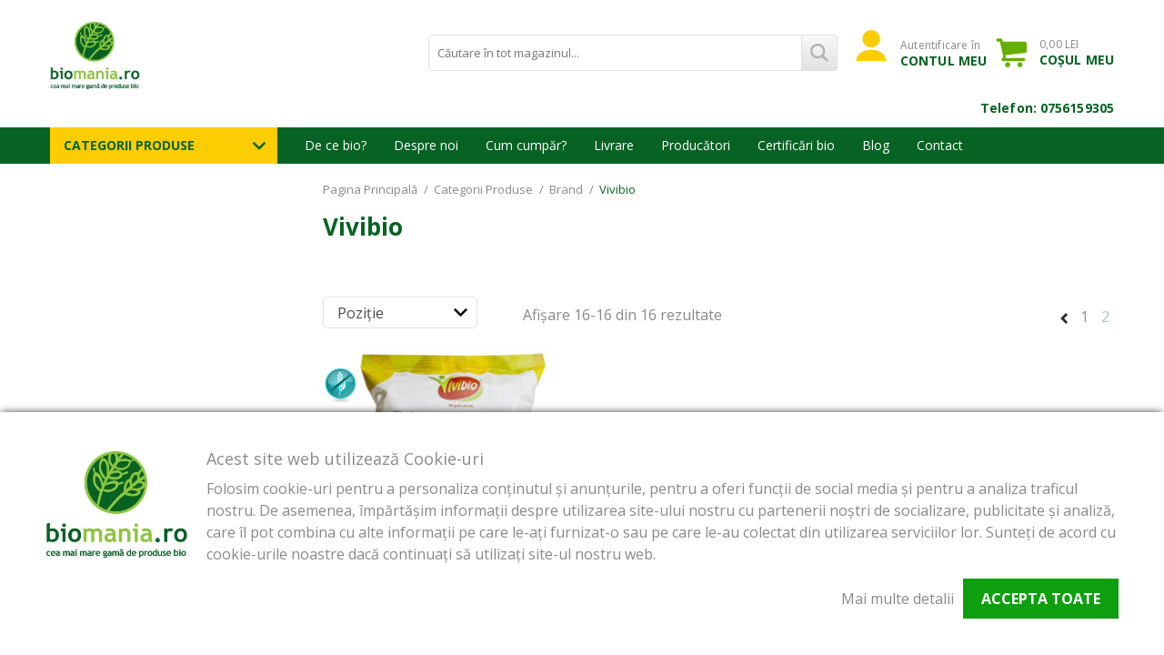

--- FILE ---
content_type: text/html; charset=UTF-8
request_url: https://www.biomania.ro/categorii-produse/brand/vivibio?p=2
body_size: 26970
content:
<!DOCTYPE html>
<!--[if lt IE 7 ]>  <html class="no-touch ie ie6 lt-ie9 lt-ie8 lt-ie7" lang="ro">  <![endif]-->
<!--[if IE 7 ]>     <html class="no-touch ie ie7 lt-ie9 lt-ie8" lang="ro">         <![endif]-->
<!--[if IE 8 ]>     <html class="no-touch ie ie8 lt-ie9" lang="ro">                <![endif]-->
<!--[if IE 9 ]>     <html class="no-touch ie ie9" lang="ro">                       <![endif]-->
<!--[if gt IE 9]>   <html class="no-touch ie" lang="ro">                           <![endif]-->
<!--!(IE)]><!-->    <html class="no-touch" lang="ro">                              <!--<![endif]-->
<head>
    
    <title>Vivibio - Brand - Categorii Produse  - pag. 2 | Biomania.ro</title>

<!-- Meta -->
<meta charset="utf-8" />
<meta name="description" content="Magazin cu produse bio si alimente bio fara gluten - Biomania.ro, Va asteptam pe magazinul nostru cu cea mai mare gama de produse bio: paste si sosuri bio, fructe si legume bio, cereale bio, lapte vegetal bio, produse bio pentru copii (piureuri si sucuri de fructe, biscuiti), produse fara gluten, produse fara zahar, produse macrobiotice, cosmetice bio, jucarii ecologice" />
<meta name="keywords" content="alimente bio, alimente eco, fara gluten, fara zahar, magazin alimente bio, magazin bio,lapte vegetal bio, bauturi vegetale bio, produse bio, bio online, fara lactoza, fara zahar, anthyllis, biscuiti bio, biscuiti copii, cosmetice bio, cosmetice copii, cosmetice eco, distribuitor alimente bio, distribuitor bio, orez, orez bio, paste bio, pierpaoli, produs copii" />
<meta name="robots" content="INDEX,FOLLOW" />
<meta name="viewport" content="width=device-width, initial-scale=1, minimum-scale=1, maximum-scale=1, user-scalable=no" />

<meta property="og:description" content="Magazin cu produse bio si alimente bio fara gluten - Biomania.ro, Va asteptam pe magazinul nostru cu cea mai mare gama de produse bio: paste si sosuri bio, fructe si legume bio, cereale bio, lapte vegetal bio, produse bio pentru copii (piureuri si sucuri de fructe, biscuiti), produse fara gluten, produse fara zahar, produse macrobiotice, cosmetice bio, jucarii ecologice" />
	<meta property="og:image" content="https://www.biomania.ro/skin/frontend/blugento/default/images/var_og-image.png" />
<meta property="og:site_name" content="Default Store View" />
<meta property="og:title" content="Vivibio - Brand - Categorii Produse  - pag. 2 | Biomania.ro" />
<meta property="og:type" content="product.group" />
<meta property="og:url" content="https://www.biomania.ro/categorii-produse/brand/vivibio?p=2" />


<!-- Favicons -->
<link rel="icon" type="image/x-icon" href="https://www.biomania.ro/skin/frontend/blugento/default/images/var_page_favicon.png" />
<link rel="shortcut icon" type="image/x-icon" href="https://www.biomania.ro/skin/frontend/blugento/default/images/var_page_favicon.png" />
<link rel="apple-touch-icon" href="https://www.biomania.ro/skin/frontend/blugento/default/images/var_page_favicon.png" >

<!-- Fonts -->
<script>
    WebFontConfig = {
        classes: false,
        events: false,
        google: {
            families: [
'Open Sans:100,100italic,200,200italic,300,300italic,400,400italic,500,500italic,600,600italic,700,700italic,800,800italic,900,900italic:latin,latin-ext'            ]
        }
    };
    (function() {
        var wf = document.createElement('script');
        wf.src = ('https:' == document.location.protocol ? 'https' : 'http') + '://ajax.googleapis.com/ajax/libs/webfont/1.5.18/webfont.js';
        wf.type = 'text/javascript';
        wf.async = 'true';
        var s = document.getElementsByTagName('script')[0];
        s.parentNode.insertBefore(wf, s);
    })();
</script>

<!-- CSS & JS -->
<script>
    //<![CDATA[
    var BASE_URL = 'https://www.biomania.ro/';
    //]]>
</script>
<link rel="stylesheet" type="text/css" href="https://www.biomania.ro/media/css_secure/624ffffaee217bba27689990189c22c0.css" media="all" />
<link rel="stylesheet" type="text/css" href="https://www.biomania.ro/media/css_secure/f74966fd579087033293a0a6742bec63.css" media="print" />
<script type="text/javascript" src="https://www.biomania.ro/js/prototype/prototype.js"></script>
<script type="text/javascript" src="https://www.biomania.ro/js/lib/ccard.js"></script>
<script type="text/javascript" src="https://www.biomania.ro/js/prototype/validation.js"></script>
<script type="text/javascript" src="https://www.biomania.ro/js/scriptaculous/effects.js"></script>
<script type="text/javascript" src="https://www.biomania.ro/js/varien/js.js"></script>
<script type="text/javascript" src="https://www.biomania.ro/js/varien/form.js"></script>
<script type="text/javascript" src="https://www.biomania.ro/js/mage/translate.js"></script>
<script type="text/javascript" src="https://www.biomania.ro/js/mage/cookies.js"></script>
<script type="text/javascript" src="https://www.biomania.ro/js/blugento/theme/vendor/jquery/jquery-1.11.3.min.js"></script>
<script type="text/javascript" src="https://www.biomania.ro/js/blugento/theme/vendor/jquery/noconflict.js"></script>
<script type="text/javascript" src="https://www.biomania.ro/skin/frontend/base/default/js/averer/testimonial/jquery/slider/slick.js"></script>
<script type="text/javascript" src="https://www.biomania.ro/skin/frontend/base/default/js/averer/testimonial/jquery/jquery.bxslider.js"></script>
<script type="text/javascript" src="https://www.biomania.ro/skin/frontend/base/default/js/averer/testimonial/jquery/testimonial_slider.js"></script>
<script type="text/javascript" src="https://www.biomania.ro/skin/frontend/base/default/js/averer/testimonial/jquery/slider/avererslider.js"></script>
<script type="text/javascript" src="https://www.biomania.ro/skin/frontend/base/default/blugento/ajaxcart/js/main.js"></script>
<script type="text/javascript" src="https://www.biomania.ro/skin/frontend/base/default/js/blugento_productlabels/product-labels.js"></script>
<script type="text/javascript" src="https://www.biomania.ro/skin/frontend/blugento/default/js/vendor/cookie/jquery.cookie.js"></script>
<script type="text/javascript" src="https://www.biomania.ro/skin/frontend/blugento/default/js/vendor/yetii/yetii-min.js"></script>
<script type="text/javascript" src="https://www.biomania.ro/skin/frontend/blugento/default/js/vendor/slick-carousel/slick.min.js"></script>
<script type="text/javascript" src="https://www.biomania.ro/skin/frontend/blugento/default/js/vendor/star-rating/rating.min.js"></script>
<script type="text/javascript" src="https://www.biomania.ro/skin/frontend/blugento/default/js/vendor/mobile-detect/mobile-detect.min.js"></script>
<script type="text/javascript" src="https://www.biomania.ro/skin/frontend/blugento/default/js/vendor/lazyloadxt/jquery.lazyloadxt.min.js"></script>
<script type="text/javascript" src="https://www.biomania.ro/skin/frontend/blugento/default/js/vendor/lazyloadxt/jquery.lazyloadxt.srcset.min.js"></script>
<script type="text/javascript" src="https://www.biomania.ro/skin/frontend/blugento/default/js/vendor/elevatezoom/elevatezoom.js"></script>
<script type="text/javascript" src="https://www.biomania.ro/skin/frontend/blugento/default/js/vendor/imagesloaded/imagesloaded.pkgd.min.js"></script>
<script type="text/javascript" src="https://www.biomania.ro/skin/frontend/blugento/default/js/vendor/magnific-popup/magnific-popup.js"></script>
<script type="text/javascript" src="https://www.biomania.ro/skin/frontend/blugento/default/js/vendor/scroll-to-fixed/scrolltofixed.min.js"></script>
<script type="text/javascript" src="https://www.biomania.ro/skin/frontend/blugento/default/js/main.js"></script>
<script type="text/javascript" src="https://www.biomania.ro/skin/frontend/blugento/default/js/vendor/diff-widget/diff-widget.js"></script>
<script type="text/javascript" src="https://www.biomania.ro/skin/frontend/blugento/default/js/configurableswatches/product-media.js"></script>
<script type="text/javascript" src="https://www.biomania.ro/skin/frontend/blugento/default/js/configurableswatches/swatches-list.js"></script>
<script type="text/javascript" src="https://www.biomania.ro/js/ebizmarts/mailchimp/campaignCatcher.js" async></script>
<script type="text/javascript" src="https://www.biomania.ro/skin/frontend/blugento/default/js/checkout.js" data-module="checkout"></script>
<script type="text/javascript" src="https://www.biomania.ro/skin/frontend/blugento/default/js/lightgallery-all.min.js" data-module="catalog"></script>
<script type="text/javascript" src="https://www.biomania.ro/skin/frontend/blugento/default/js/catalog.js" data-module="catalog"></script>
<script type="text/javascript" src="https://www.biomania.ro/skin/frontend/blugento/default/js/countdown.js" data-module="catalog"></script>
<script type="text/javascript" src="https://www.biomania.ro/skin/frontend/blugento/default/js/vendor/blugento-filters/filters-search.js" data-module="catalog"></script>
<script type="text/javascript" src="https://www.biomania.ro/skin/frontend/blugento/default/js/review.js" data-module="review"></script>
<script type="text/javascript" src="https://www.biomania.ro/skin/frontend/base/default/tm/facebooklb/js/init.js" defer></script>
<link href="https://www.biomania.ro/blog/rss/index/store_id/1/" title="Blog Biomania.ro" rel="alternate" type="application/rss+xml" />
<!--[if IE]>
<link rel="stylesheet" type="text/css" href="https://www.biomania.ro/media/css_secure/377836d36f0e33dfc87cac62dd2140c4.css" media="all" />
<![endif]-->

<script type="text/javascript">
//<![CDATA[
Mage.Cookies.path     = '/';
Mage.Cookies.domain   = '.www.biomania.ro';
//]]>
</script>

<script type="text/javascript">
//<![CDATA[
optionalZipCountries = ["IE","PA","HK","MO"];
//]]>
</script>

            <!-- BEGIN GOOGLE UNIVERSAL ANALYTICS CODE -->
        <script type="text/javascript">
            //<![CDATA[
            (function (i, s, o, g, r, a, m) {
                i['GoogleAnalyticsObject'] = r;
                i[r] = i[r] || function () {
                    (i[r].q = i[r].q || []).push(arguments)
                }, i[r].l = 1 * new Date();
                a = s.createElement(o),
                    m = s.getElementsByTagName(o)[0];
                a.async = 1;
                a.src = g;
                m.parentNode.insertBefore(a, m)
            })(window, document, 'script', '//www.google-analytics.com/analytics.js', 'ga');
            //]]>
        </script>
        <!-- END GOOGLE UNIVERSAL ANALYTICS CODE -->
        <script type="text/javascript">
        (function($) {
            $(document).ready(function() {
                function googleFunctions() {
                    
ga('create', 'UA-179227-46', 'auto');

ga('send', 'pageview');
                                    }

                if (!$('body').hasClass('gdpr-enabled') || '1' == '1' || '' == 'yes') {
                    googleFunctions();
                } else {
                    // Accept only selected cookies
					$('#accept-selected-cookies').on('click', function(e) {
						if ($('#necessary').is(':checked') || $('#necessary').is('[readonly]')) {
                            googleFunctions();
						}
					});

					// Accept all cookies
					$('#accept-all-cookies').on('click', function(e) {
                        googleFunctions();
					});

					if ('necessary' == 'necessary') {
                        googleFunctions();
					}
                }
            });
        })(jQuery);
    </script>
	<script>
	(function($) {
		$(document).ready(function() {
			function gtmSnippet() {
				(function(w,d,s,l,i) {
					w[l] = w[l] || [];
					w[l].push({
					'gtm.start': new Date().getTime(),
					event: 'gtm.js'
					});
					var f = d.getElementsByTagName(s)[0],
						j = d.createElement(s),
						dl = l != 'dataLayer' ? '&l=' + l : '';
					j.async = true;
					j.src = '//www.googletagmanager.com/gtm.js?id=' + i + dl;
					f.parentNode.insertBefore(j,f);
				})(window, document, 'script', 'dataLayer', 'GTM-KR2TBX7');
			}

			if (!$('body').hasClass('gdpr-enabled') || '1' == '1' || '' == 'yes') {
				gtmSnippet();
			} else {
				// Accept only selected cookies
				$('#accept-selected-cookies').on('click', function(e) {
					if ($('#necessary').is(':checked') || $('#necessary').is('[readonly]')) {
						gtmSnippet();
					}
				});

				// Accept all cookies
				$('#accept-all-cookies').on('click', function(e) {
					gtmSnippet();
				});

				if ('necessary' == 'necessary') {
					gtmSnippet();
				}
			}
		});
	})(jQuery);
	</script>
	<script>
	(function($) {
		$(document).ready(function() {
			function gtmEvents() {
				window.dataLayer = window.dataLayer || [];
												dataLayer.push({
    "event": "productImpression",
    "ecommerce": {
        "currencyCode": "RON",
        "impressions": [
            {
                "name": "Pufuleti bio din porumb si quinoa, fara gluten, vegan, Vivibio 40g",
                "id": "1626",
                "price": "8.3900",
                "brand": ""
            }
        ]
    }
});

								dataLayer.push({
    "listing": {
        "pageType": "catalog_category_view",
        "products": 64,
        "name": "Vivibio",
        "minPrice": "6.6100",
        "maxPrice": "44.0400"
    }
});

																								dataLayer.push({
    "event": "sorting",
    "sortingApplied": {
        "position": "desc"
    }
});

			}

			if (!$('body').hasClass('gdpr-enabled') || '1' == '1' || '' == 'yes') {
				gtmEvents();
			} else {
				// Accept only selected cookies
				$('#accept-selected-cookies').on('click', function(e) {
					if ($('#necessary').is(':checked') || $('#necessary').is('[readonly]')) {
						gtmEvents();
					}
				});

				// Accept all cookies
				$('#accept-all-cookies').on('click', function(e) {
					gtmEvents();
				});

				if ('necessary' == 'necessary') {
					gtmEvents();
				}
			}
		});
	})(jQuery);
	</script>
	<script type="application/ld+json">
		{
    "@context": "http:\/\/schema.org",
    "@type": "BreadcrumbList",
    "itemListElement": [
        {
            "@type": "ListItem",
            "position": 0,
            "item": {
                "@id": "https:\/\/www.biomania.ro\/",
                "name": "Pagina Principală"
            }
        },
        {
            "@type": "ListItem",
            "position": 1,
            "item": {
                "@id": "https:\/\/www.biomania.ro\/categorii-produse",
                "name": "Categorii Produse"
            }
        },
        {
            "@type": "ListItem",
            "position": 2,
            "item": {
                "@id": "https:\/\/www.biomania.ro\/categorii-produse\/brand",
                "name": "Brand"
            }
        },
        {
            "@type": "ListItem",
            "position": 3,
            "item": {
                "@id": "",
                "name": "Vivibio"
            }
        }
    ]
}	</script>
	<script type="application/ld+json">
		{
    "@context": "http:\/\/schema.org",
    "@type": "WebSite",
    "url": "biomania.ro",
    "potentialAction": {
        "@type": "SearchAction",
        "target": "https:\/\/query.biomania.ro\/search?q={search_term_string}",
        "query-input": "required name=search_term_string"
    }
}	</script>
<link rel="prev" href="https://www.biomania.ro/categorii-produse/brand/vivibio" /><!-- Facebook Pixel Code -->
<script>
    !function (f, b, e, v, n, t, s) {
        if (f.fbq) return;
        n = f.fbq = function () {
            n.callMethod ?
                n.callMethod.apply(n, arguments) : n.queue.push(arguments)
        };
        if (!f._fbq) f._fbq = n;
        n.push = n;
        n.loaded = !0;
        n.version = '2.0';
        n.queue = [];
        t = b.createElement(e);
        t.async = !0;
        t.src = v;
        s = b.getElementsByTagName(e)[0];
        s.parentNode.insertBefore(t, s)
    }(window,
        document, 'script', '//connect.facebook.net/en_US/fbevents.js');

    (function($) {
        $(document).ready(function() {
            function facebookPixelFunctions() {
                fbq('init', '653641601443380');
                fbq('track', "PageView", { 'external_id': '' }
                                );
            };

            if (!$('body').hasClass('gdpr-enabled') || '3' == '1' || '' == 'yes') {
                facebookPixelFunctions();
            } else {
                // Accept only selected cookies
                $('#accept-selected-cookies').on('click', function(e) {
                    if ($('#marketing').is(':checked') || $('#marketing').is('[readonly]')) {
                        facebookPixelFunctions();
                    }
                });

                // Accept all cookies
                $('#accept-all-cookies').on('click', function(e) {
                    facebookPixelFunctions();
                });

                if ('marketing' == 'necessary') {
                    facebookPixelFunctions();
                }
            }
        });
    })(jQuery);
</script>
<!-- <noscript><img height="1" width="1" style="display:none"
                src="https://www.facebook.com/tr?id=&ev=PageView&noscript=1"
    /></noscript> -->
<!-- End Facebook Pixel Code -->
<script>
    (function($) {
        $(document).ready(function() {
            function facebookPixelEvents() {
                                                            fbq('track', 'ViewCategory', {"content_category":"Vivibio","external_id":null});                                                                                                                            }
            if (!$('body').hasClass('gdpr-enabled') || '3' == '1' || '' == 'yes') {
                facebookPixelEvents();
            } else {
                // Accept only selected cookies
                $('#accept-selected-cookies').on('click', function(e) {
                    if ($('#marketing').is(':checked') || $('#marketing').is('[readonly]')) {
                        facebookPixelEvents();
                    }
                });

                // Accept all cookies
                $('#accept-all-cookies').on('click', function(e) {
                    facebookPixelEvents();
                });

                if ('marketing' == 'necessary') {
                    facebookPixelEvents();
                }
            }
        });
    })(jQuery);
</script>

<!-- Facebook Ads Extension for Magento -->
<!-- Facebook Pixel Code -->
<script>
!function(f,b,e,v,n,t,s){if(f.fbq)return;n=f.fbq=function(){n.callMethod?
n.callMethod.apply(n,arguments):n.queue.push(arguments)};if(!f._fbq)f._fbq=n;
n.push=n;n.loaded=!0;n.version='2.0';n.queue=[];t=b.createElement(e);t.async=!0;
t.src=v;s=b.getElementsByTagName(e)[0];s.parentNode.insertBefore(t,s)}(window,
document,'script','//connect.facebook.net/en_US/fbevents.js');

(function($) {
    $(document).ready(function() {
        function facebookAdsFunctions() {
            fbq('init', '653641601443380', {}, {agent: 'exmagento-1.9.4.5-2.6.0' });
              fbq('track', 'PageView', {
                  source: 'magento',
                  version: "1.9.4.5",
                  pluginVersion: "2.6.0"
            },
                        );
        }

        if (!$('body').hasClass('gdpr-enabled') || '3' == '1' || '' == 'yes') {
            facebookAdsFunctions();
        } else {
            // Accept only selected cookies
            $('#accept-selected-cookies').on('click', function(e) {
              if ($('#marketing').is(':checked') || $('#marketing').is('[readonly]')) {
                  facebookAdsFunctions();
              }
            });

            // Accept all cookies
            $('#accept-all-cookies').on('click', function(e) {
                facebookAdsFunctions();
            });

            if ('marketing' == 'necessary') {
                facebookAdsFunctions();
            }
        }
    });
})(jQuery);
</script>
<noscript><img height="1" width="1" style="display:none"
src="https://www.facebook.com/tr?id=653641601443380&ev=PageView&noscript=1&a=exmagento-1.9.4.5-2.6.0"
/></noscript>
<!-- End Facebook Pixel Code -->

<script type="text/javascript">

     
    var endpoint = "https://retargeting.newsmanapp.com";
    var _nzmPluginInfo = '1:Magento1.x';
    var _nzm = _nzm || [];
    var _nzm_config = _nzm_config || [];
    _nzm_config['disable_datalayer'] = 1;
    _nzm_tracking_server = endpoint;
    (function () {        

        var a, methods, i;
        a = function (f) {
            return function () {
                _nzm.push([f].concat(Array.prototype.slice.call(arguments, 0)));
            }
        };
        methods = ['identify', 'track', 'run'];
        for (i = 0; i < methods.length; i++) {
            _nzm[methods[i]] = a(methods[i])
        }
        ;
        s = document.getElementsByTagName('script')[0];
        var script_dom = document.createElement('script');
        script_dom.async = true;
        script_dom.id = 'nzm-tracker';
        script_dom.setAttribute('data-site-id', '92086-7473-000000000000000000000000-456de3c9ec87aba09b69dd0ed17cd2f1');
        script_dom.src = endpoint + '/js/retargeting/track.js';
        s.parentNode.insertBefore(script_dom, s);
    })();

    _nzm.run('require', 'ec');       

</script>
<!--[if lt IE 9]><script src="//html5shiv.googlecode.com/svn/trunk/html5.js"></script><![endif]--><link rel="stylesheet" type="text/css" href="https://www.biomania.ro/media/css_secure/8a866fe0ba932c995d6e0ef5707a61f4.css" media="all" />
            <link rel="canonical" href="https://www.biomania.ro/categorii-produse/brand/vivibio?p=2"/>
    <script type="text/javascript">//<![CDATA[
        var Translator = new Translate({"HTML tags are not allowed":"Etichetele HTML nu sunt permise","Please select an option.":"Selecta\u021bi o op\u021biune.","This is a required field.":"Acesta este un c\u00e2mp obligatoriu.","Please enter a valid number in this field.":"Introduce\u021bi un num\u0103r corect \u00een acest c\u00e2mp.","The value is not within the specified range.":"Valoarea nu se afl\u0103 \u00een intervalul specificat.","Please use numbers only in this field. Please avoid spaces or other characters such as dots or commas.":"Folosi\u021bi doar numere \u00een acest c\u00e2mp. Evita\u021bi folosirea spa\u021biilor sau a altor caractere cum ar fi punctele sau virgulele.","Please use letters only (a-z or A-Z) in this field.":"Folosi\u021bi doar litere (a-z sau A-Z) \u00een acest c\u00e2mp.","Please use only letters (a-z), numbers (0-9) or underscore(_) in this field, first character should be a letter.":"Folosi\u021bi doar litere (a-z), numere (0-9) sau sub linie(_) \u00een acest c\u00e2mp, iar primul caracter trebuie s\u0103 fie o liter\u0103.","Please use only letters (a-z or A-Z) or numbers (0-9) only in this field. No spaces or other characters are allowed.":"Folosi\u021bi numai litere (a-z sau A-Z) sau cifre (0-9) \u00een acest c\u00e2mp. Spa\u021biile sau alte caractere nu sunt permise.","Please use only letters (a-z or A-Z) or numbers (0-9) or spaces and # only in this field.":"Folosi\u021bi numai litere (a-z sau A-Z) sau cifre (0-9) sau spa\u021bii \u0219i # \u00een acest c\u00e2mp.","Please enter a valid phone number. For example (123) 456-7890 or 123-456-7890.":"Introduce\u021bi un num\u0103r de telefon corect. De exemplu (026) 412-3456 sau 026-412-3456.","Please enter a valid fax number. For example (123) 456-7890 or 123-456-7890.":"Introduce\u021bi un num\u0103r de fax valid. De exemplu (026) 412-3456 sau 026-412-3456.","Please enter a valid date.":"Introduce\u021bi o dat\u0103 corect\u0103.","The From Date value should be less than or equal to the To Date value.":"Valoarea De La Data ar trebui s\u0103 fie mai mic\u0103 sau egal\u0103 cu valoarea P\u00e2n\u0103 La Data","Please enter a valid email address. For example johndoe@domain.com.":"Introduce\u021bi o adres\u0103 de e-mail corect\u0103. De exemplu ionpopescu@domeniu.ro.","Please use only visible characters and spaces.":"Folosi\u021bi numai caractere vizibile \u0219i spa\u021bii.","Please enter more characters or clean leading or trailing spaces.":"V\u0103 rug\u0103m s\u0103 introduce\u021bi mai multe caractere sau s\u0103 sterge\u021bi spa\u021biile","Please make sure your passwords match.":"Verifica\u021bi potrivirea parolelor.","Please enter a valid URL. Protocol is required (http:\/\/, https:\/\/ or ftp:\/\/)":"Introduce\u021bi un URL valid. Protocolul trebuie specificat (http:\/\/, https:\/\/ sau ftp:\/\/)","Please enter a valid URL. For example http:\/\/www.example.com or www.example.com":"Introduce\u021bi un URL corect. De exemplu http:\/\/www.example.com sau www.example.com","Please enter a valid XML-identifier. For example something_1, block5, id-4.":"Introduce\u021bi un identificator XML valid. De exemplu ceva_1, bloc5, id-4.","Please enter a valid social security number. For example 123-45-6789.":"Introduce\u021bi un CNP corect. De exemplu, 2750918243564.","Please enter a valid zip code. For example 90602 or 90602-1234.":"Introduce\u021bi un cod po\u0219tal corect. De exemplu 400550.","Please enter a valid zip code.":"Introduce\u021bi un cod po\u0219tal corect.","Please use this date format: dd\/mm\/yyyy. For example 17\/03\/2006 for the 17th of March, 2006.":"Folosi\u021bi acest format pentru dat\u0103: zz\/ll\/aaaa. De exemplu 17\/03\/2008 pentru 17 martie 2008.","Please enter a valid $ amount. For example $100.00.":"Introduce\u021bi o sum\u0103 corect\u0103. De exemplu 100.00RON.","Please select one of the above options.":"Selecta\u021bi una dintre op\u021biunile de mai sus.","Please select one of the options.":"Selecta\u021bi una dintre op\u021biuni.","Please select State\/Province.":"Selecta\u021bi jude\u021bul.","Please enter a number greater than 0 in this field.":"Introduce\u021bi un num\u0103r mai mare ca 0 \u00een acest c\u00e2mp.","Please enter a number 0 or greater in this field.":"Introduce\u021bi un numar mai mare sau egal cu 0 \u00een acest c\u00e2mp.","Please enter a valid credit card number.":"Introduce\u021bi un num\u0103r corect de card.","Credit card number does not match credit card type.":"Num\u0103rul cardului de credit nu se potrive\u0219te cu tipul de card de credit.","Card type does not match credit card number.":"Tipul de card nu se potrive\u0219te cu num\u0103rul de card de credit.","Incorrect credit card expiration date.":"Data expir\u0103rii cardului de credit este incorect\u0103.","Please enter a valid credit card verification number.":"Introduce\u021bi un num\u0103r de verificare valid pentru cardul de credit .","Please use only letters (a-z or A-Z), numbers (0-9) or underscore(_) in this field, first character should be a letter.":"Folosi\u021bi numai litere (a-z sau A-Z), cifre (0-9) sau sub linie (_) \u00een acest c\u00e2mp, iar primul caracter trebuie s\u0103 fie o liter\u0103.","Please input a valid CSS-length. For example 100px or 77pt or 20em or .5ex or 50%.":"Introduce\u021bi o lungime CSS valid\u0103. De exemplu 100px sau 77pt sau 20em sau .5ex sau 50%.","Text length does not satisfy specified text range.":"Lungimea textului introdus dep\u0103\u0219e\u0219te num\u0103rul permis de caractere.","Please enter a number lower than 100.":"Introduce\u021bi un num\u0103r mai mic de 100.","Please select a file":"Selecta\u021bi un fi\u0219ier.","Please enter issue number or start date for switch\/solo card type.":"Introduce\u021bi num\u0103rul emiterii sau data \u00eenceperii pentru tipul de card switch\/solo.","Please wait, loading...":"Astepta\u021bi, se \u00eencarc\u0103...","This date is a required value.":"Aceast\u0103 dat\u0103 este o valoare obligatorie.","Please enter a valid day (1-%d).":"Introduce\u021bi o zi valid\u0103 (1-%d).","Please enter a valid month (1-12).":"Introduce\u021bi o lun\u0103 valid\u0103 (1-12).","Please enter a valid year (1900-%d).":"Introduce\u021bi un an valid (1900-%d).","Please enter a valid full date":"Introduce\u021bi o dat\u0103 complet\u0103 valid\u0103.","Please enter a valid date between %s and %s":"Introduce\u021bi o dat\u0103 valid\u0103 \u00eentre %s \u0219i %s","Please enter a valid date equal to or greater than %s":"Introduce\u021bi o dat\u0103 valid\u0103 mai mare sau egal\u0103 cu %s","Please enter a valid date less than or equal to %s":"Introduce\u021bi o dat\u0103 valid\u0103 mai mic\u0103 sau egal\u0103 cu %s","Complete":"Finalizat\u0103","Add Products":"Ad\u0103ugare produse","Please choose to register or to checkout as a guest":"Alege\u021bi \u00eentre \u00eenregistrare \u0219i finalizare comand\u0103 ca vizitator","Your order cannot be completed at this time as there is no shipping methods available for it. Please make necessary changes in your shipping address.":"Comanda dvs. nu poate fi finalizat\u0103 momentan deoarece nu exist\u0103 nicio metod\u0103 de expediere disponibil\u0103 pentru ea. V\u0103 rug\u0103m sa face\u021bi modificarile necesare pentru adresa de livrare.","Please specify shipping method.":"Specifica\u021bi metoda de expediere.","Your order cannot be completed at this time as there is no payment methods available for it.":"Comanda dvs. nu poate fi finalizat\u0103 momentan deoarece nu exist\u0103 nicio metod\u0103 de plat\u0103 disponibil\u0103 pentru ea.","Please specify payment method.":"Specifica\u021bi metoda de plat\u0103.","Add to Cart":"Ad\u0103ugare \u00een Co\u0219","In Stock":"\u00cen Stoc","Out of Stock":"Stoc Epuizat","Are you sure you would like to remove this item from the shopping cart?":"Sunte\u021bi sigur c\u0103 vre\u021bi s\u0103 \u0219terge\u021bi produsul din co\u0219?","Added":"Ad\u0103ugat","The product has been added to your shopping cart":"Produsul a fost ad\u0103ugat \u00een co\u0219ul de cump\u0103r\u0103turi","Please enter a valid phone number. For example +40741234567":"Introduce\u021bi un num\u0103r de telefon corect. De exemplu +40741234567","Please enter a valid VAT.":"Va rog introduceti un cod fiscal valid","Backorder":"La comand\u0103","Please use only letters (a-z or A-Z), numbers (0-9) or spaces only in this field.":"V\u0103 rug\u0103m s\u0103 utiliza\u021bi doar litere (a-z sau A-Z), numere (0-9) sau spa\u021bii doar \u00een acest c\u00e2mp.","Minimum quantity allowed is":"Cantitatea minim\u0103 permis\u0103 este","Input quantity is not a multiple of ":"Cantitatea din input nu este multiplu de ","Day":"Ziua","Days":"Zile","Hours":"Ore","Minutes":"Minute","Seconds":"Secunde","This product is no longer available":"Acest produs nu mai este disponibil","Unfortunately you are not allowed to add more than 4 products on the comparison list.":"Din p\u0103cate nu ave\u021bi voie s\u0103 ad\u0103uga\u021bi mai mult de 4 produse pe lista de compara\u021bie.","Please enter a valid company registration number.":"V\u0103 rug\u0103m s\u0103 introduce\u021bi un num\u0103r de \u00eenregistrare valid al companiei."});
        //]]></script><meta name="facebook-domain-verification" content="xf558ghnqp8b4ymw5vy4up6mcj2def" />


<!-- Global site tag (gtag.js) - Google Ads: 1032898621 -->

<script async src="https://www.googletagmanager.com/gtag/js?id=AW-1032898621"></script>
<script>
window.dataLayer = window.dataLayer || [];
function gtag(){dataLayer.push(arguments);}
gtag('js', new Date());

gtag('config', 'AW-1032898621');
</script>

<script>
jQuery(document).ready(function ($) {
	$('.page-header .desktop .mini-wrapper-1 .mini-account').insertBefore('.page-header .desktop .mini-search');
	$('.page-footer .list--social').appendTo('.page-footer .custom-socialmedia');
	$(".link-wishlist").attr('title', 'Adaugă la favorite');
	$(".link-compare").attr('title', 'Compară produse');
	$(".badge--produs_copii").attr('title', 'Produse pentru copii');
	$(".badge--top_vanzari").attr('title', 'Top Vânzări');
	$(".badge--new").attr('title', 'Produs Nou');
	$(".badge--sale").attr('title', 'Produs cu promoție');
	$(".badge--produs_bio_gourmet").attr('title', 'Produs Bio Gourmet');
	$(".badge--produs_fara_gluten").attr('title', 'Produs Fără Gluten');
	$(".page-footer .marketing-box--newsletter .input-text").attr("placeholder", "Adresa de e-mail");
        $('.product-view .product-shop .top-reviews').appendTo('.product-view .product-shop');
	$('.payment-wrapper').insertAfter('.product-view .product-shop .availability');
        $('<div class="product-badge-box"></div>').insertBefore('.product-view .product-sku');
        $('.product-img-box .product-badges').appendTo('.product-badge-box');
        $(".page-header .desktop .header-block-1").appendTo(".page-header .mini-wrapper-2");
	slickslider();
	second_slickslider();
});

function slickslider() {
	jQuery('.buy-by-brand-slider').slick({
		slidesToShow: 3,
		slidesToScroll: 1,
		autoplay: false,
		autoplaySpeed: 6000,
		infinite: true,
		responsive: [
			{
				breakpoint: 768,
				settings: {
					slidesToShow: 3
				}
			},
			{
				breakpoint: 480,
				settings: {
					slidesToShow: 2
				}
			},
			{
				breakpoint: 380,
				settings: {
					slidesToShow: 1
				}
			}
		]
	});
}

function second_slickslider() {
	jQuery('.buy-by-type-slider').slick({
		slidesToShow: 4,
		slidesToScroll: 1,
		autoplay: false,
		autoplaySpeed: 6000,
		infinite: true,
		responsive: [
			{
				breakpoint: 768,
				settings: {
					slidesToShow: 3
				}
			},
			{
				breakpoint: 480,
				settings: {
					slidesToShow: 2
				}
			},
			{
				breakpoint: 380,
				settings: {
					slidesToShow: 1
				}
			}
		]
	});
}
</script></head>
<body class="layout-2columns-left catalog-category-view gdpr-enabled categorypath-categorii-produse-brand-vivibio category-vivibio" data-input-text-layout="2">
    	<noscript>
		<iframe src="//www.googletagmanager.com/ns.html?id=GTM-KR2TBX7" height="0" width="0" style="display:none; visibility:hidden"></iframe>
	</noscript>
<div class="widget widget-static-block"></div>
 <script>
 (function($) {
      $(document).ready(function() {
          function facebookViewCategory() {
              fbq('trackCustom', 'ViewCategory', {
                  source: 'magento',
                  version: "1.9.4.5",
                  pluginVersion: "2.6.0"
                                    , content_category: "Vivibio"
                                },
                            );
          }

          if (!$('body').hasClass('gdpr-enabled') || '3' == '1' || '' == 'yes') {
              facebookViewCategory();
          } else {
              // Accept only selected cookies
              $('#accept-selected-cookies').on('click', function(e) {
                if ($('#marketing').is(':checked') || $('#marketing').is('[readonly]')) {
                    facebookViewCategory();
                }
              });

              // Accept all cookies
              $('#accept-all-cookies').on('click', function(e) {
                  facebookViewCategory();
              });

              if ('marketing' == 'necessary') {
                  facebookViewCategory();
              }
          }
      });
  })(jQuery);
 </script>
    <a id="top"></a>
        <noscript>
        <div class="global-site-notice noscript">
            <div class="notice-inner">
                <p>
                    <strong>JavaScript pare să fie dezactivat în browserul dvs.</strong><br />
                    Trebuie să aveți JavaScript Activat în browserul dvs. pentru a utiliza funcționalitatea acestui website.                </p>
            </div>
        </div>
    </noscript>
    

<header class="page-header"
        data-version="1"
        data-sticky="1"
        data-sticky-links="2"
        data-nav="3"
        data-left-column="1"
        data-customer-logged-in="0">
	    <div class="page-container-wrapper desktop">
        <div class="page-container">
                                </div>
        <div class="page-container">
            <div class="page-container-inner">
                <div class="logo" id="logo">
                    <a href="https://www.biomania.ro/" title="Biomania">
                        <img src="https://www.biomania.ro/skin/frontend/blugento/default/images/var_page_brand_logo.jpg" alt="Biomania" />
                    </a>
                </div>

                
                <div class="mini-wrappers">
                    <div class="mini-wrapper mini-wrapper-1 on-desktop">
                        <div class="header-block header-block-1"><a href="tel:0756159305">Telefon: 0756159305</a></div>                                                    <div class="mini-account">
    <i></i>
    <ul class="list list--links list--horizontal list--dividers">
                <li class="list__item">
            <a id="noaccount" href="https://www.biomania.ro/customer/account/create/" rel="nofollow" title="Autentificare în">Autentificare în</a>
        </li>
        <li class="list__item">
            <a class="login-btn" href="https://www.biomania.ro/customer/account/" rel="nofollow" title="Autentificare în <strong>CONTUL MEU</strong>">Autentificare în <strong>CONTUL MEU</strong></a>
        </li>
            </ul>
</div>
                                                                        
                        
                    </div>

                    <div class="mini-wrapper mini-wrapper-2">

                        <!-- Layout oder icons default -->
                        	                                                
                                                            <div class="mini-cart" id="mini-cart">
                                    


<div class="block block-cart">
            <a href="https://www.biomania.ro/checkout/cart/" title="COȘUL MEU" rel="nofollow" data-dock=".block-cart-aside" data-dock-position="right" class="empty">
            <i>
                            </i>
            <span><span class="price">0,00 lei</span> COȘUL MEU</span>
        </a>
    
            <div class="block-cart-aside dock" data-modal="2">
                        <div class="block-content">
                <span class="close-modal"></span>
                                                                    <p class="empty">Nu aveți niciun produs în coș.</p>
                            </div>
        </div>
        <span class="overlay-modal"></span>
</div>
                                </div>
                            
                                                            <div class="mini-search" id="mini-search" data-search-version="1">
                                    <form id="search_mini_form" action="https://www.biomania.ro/catalogsearch/result/" method="get">
    <div class="form-search">
        <label for="search">Căutare:</label>
        <input id="search" type="text" name="q" value="" placeholder="Căutare în tot magazinul..." class="input-text" maxlength="128" />
        <button type="submit" title="Căutare" class="button"><span><span>Căutare</span></span></button>
        <div id="search_autocomplete" class="search-autocomplete"></div>
    </div>
</form>
                                </div>
                                                    
                        <!-- Layout oder icons version 2 -->
                        
                        <!-- Layout oder icons version 3 -->
                        
                        <!-- Layout oder icons version 4 -->
                                            </div>


                </div>
            </div>
        </div>
    </div>

                                        <div class="page-container-wrapper page-container-wrapper--nav">
                    <div class="page-container page-container--nav" id="page-container--nav">
                        <div class="page-container-inner">
                            


<nav class="nav-container dock">
                    <div class="nav-wrapper" id="nav-wrapper">
                        <ul class="nav nav--primary" id="nav" data-layout="3">
                <li class="level0 actions">
                    <a href="#" data-action="back" class="back">Înapoi</a>
                </li>
                <li data-submenu-id=nav-1  class="level0 nav-1 active parent"><a href="https://www.biomania.ro/categorii-produse" class="level0 has-children" data-all="Vezi toate">Categorii Produse</a><span class="has-children"></span><div id=nav-1 class="submenu"><ul class="level0"><li data-submenu-id=nav-1-1  class="level1 nav-1-1 parent"><a href="https://www.biomania.ro/categorii-produse/idei-de-cadouri" class="level1 has-children" data-all="Vezi toate">Idei de cadouri</a><span class="has-children"></span><ul class="level1"><li data-submenu-id=nav-1-1-1  class="level2 nav-1-1-1"><a href="https://www.biomania.ro/categorii-produse/idei-de-cadouri/idei-de-la-mos-craciun" class="level2">Idei de la Mos Craciun</a><span class=""></span></li><li data-submenu-id=nav-1-1-2  class="level2 nav-1-1-2"><a href="https://www.biomania.ro/categorii-produse/idei-de-cadouri/cadouri-cosmetice-bio" class="level2">Cadouri cosmetice bio</a><span class=""></span></li><li data-submenu-id=nav-1-1-3  class="level2 nav-1-1-3"><a href="https://www.biomania.ro/categorii-produse/idei-de-cadouri/cadouri-alimentare-bio" class="level2">Cadouri alimentare bio</a><span class=""></span></li><li data-submenu-id=nav-1-1-4  class="level2 nav-1-1-4"><a href="https://www.biomania.ro/categorii-produse/idei-de-cadouri/cadouri-pentru-copii" class="level2">Cadouri pentru copii</a><span class=""></span></li><li data-submenu-id=nav-1-1-5  class="level2 nav-1-1-5"><a href="https://www.biomania.ro/categorii-produse/idei-de-cadouri/cadouri-bio-fara-gluten" class="level2">Cadouri bio fara gluten</a><span class=""></span></li></ul></li><li data-submenu-id=nav-1-2  class="level1 nav-1-2"><a href="https://www.biomania.ro/categorii-produse/produse-cu-50-reducere-vanzare-accelerata-pentru-reducerea-risipei-alimentare" class="level1">Produse cu 50% reducere (vanzare accelerata) pentru reducerea risipei alimentare</a><span class=""></span></li><li data-submenu-id=nav-1-3  class="level1 nav-1-3 parent"><a href="https://www.biomania.ro/categorii-produse/produse-promo" class="level1 has-children" data-all="Vezi toate">Produse promo</a><span class="has-children"></span><ul class="level1"><li data-submenu-id=nav-1-3-1  class="level2 nav-1-3-1"><a href="https://www.biomania.ro/categorii-produse/produse-promo/produse-alimentare-bio" class="level2">Produse alimentare bio</a><span class=""></span></li><li data-submenu-id=nav-1-3-2  class="level2 nav-1-3-2"><a href="https://www.biomania.ro/categorii-produse/produse-promo/produse-cosmetice-si-detergenti" class="level2">Produse cosmetice si detergenti</a><span class=""></span></li><li data-submenu-id=nav-1-3-3  class="level2 nav-1-3-3"><a href="https://www.biomania.ro/categorii-produse/produse-promo/pachete-produse-bio" class="level2">Pachete Produse Bio</a><span class=""></span></li></ul></li><li data-submenu-id=nav-1-4  class="level1 nav-1-4 parent"><a href="https://www.biomania.ro/categorii-produse/alimente-bio-copii" class="level1 has-children" data-all="Vezi toate">Alimente bio copii</a><span class="has-children"></span><ul class="level1"><li data-submenu-id=nav-1-4-1  class="level2 nav-1-4-1"><a href="https://www.biomania.ro/categorii-produse/alimente-bio-copii/biscuiti-bio" class="level2">Biscuiti bio</a><span class=""></span></li><li data-submenu-id=nav-1-4-2  class="level2 nav-1-4-2"><a href="https://www.biomania.ro/categorii-produse/alimente-bio-copii/biscuiti-bio-fara-gluten" class="level2">Biscuiti bio fara gluten</a><span class=""></span></li><li data-submenu-id=nav-1-4-3  class="level2 nav-1-4-3"><a href="https://www.biomania.ro/categorii-produse/alimente-bio-copii/cereale-bio" class="level2">Cereale bio</a><span class=""></span></li><li data-submenu-id=nav-1-4-4  class="level2 nav-1-4-4"><a href="https://www.biomania.ro/categorii-produse/alimente-bio-copii/faina-si-gris-bio" class="level2">Faina si gris bio</a><span class=""></span></li><li data-submenu-id=nav-1-4-5  class="level2 nav-1-4-5"><a href="https://www.biomania.ro/categorii-produse/alimente-bio-copii/paste-bio" class="level2">Paste bio</a><span class=""></span></li><li data-submenu-id=nav-1-4-6  class="level2 nav-1-4-6"><a href="https://www.biomania.ro/categorii-produse/alimente-bio-copii/sucuri-bio-de-fructe" class="level2">Sucuri bio de fructe</a><span class=""></span></li><li data-submenu-id=nav-1-4-7  class="level2 nav-1-4-7"><a href="https://www.biomania.ro/categorii-produse/alimente-bio-copii/dulciuri-bio" class="level2">Dulciuri bio</a><span class=""></span></li><li data-submenu-id=nav-1-4-8  class="level2 nav-1-4-8"><a href="https://www.biomania.ro/categorii-produse/alimente-bio-copii/dulceata-gem-si-miere-bio" class="level2">Dulceata, gem si miere bio</a><span class=""></span></li><li data-submenu-id=nav-1-4-9  class="level2 nav-1-4-9"><a href="https://www.biomania.ro/categorii-produse/alimente-bio-copii/grisine-crackers-bio" class="level2">Grisine, crackers bio</a><span class=""></span></li><li data-submenu-id=nav-1-4-10  class="level2 nav-1-4-10"><a href="https://www.biomania.ro/categorii-produse/alimente-bio-copii/lapte-vegetal-bio-din-cereale" class="level2">Lapte vegetal bio din cereale</a><span class=""></span></li><li data-submenu-id=nav-1-4-11  class="level2 nav-1-4-11"><a href="https://www.biomania.ro/categorii-produse/alimente-bio-copii/piure-de-fructe-bio" class="level2">Piure de fructe bio</a><span class=""></span></li><li data-submenu-id=nav-1-4-12  class="level2 nav-1-4-12"><a href="https://www.biomania.ro/categorii-produse/alimente-bio-copii/inghetata-bio" class="level2">Inghetata bio</a><span class=""></span></li><li data-submenu-id=nav-1-4-13  class="level2 nav-1-4-13"><a href="https://www.biomania.ro/categorii-produse/alimente-bio-copii/lapte-bio" class="level2">Lapte bio</a><span class=""></span></li></ul></li><li data-submenu-id=nav-1-5  class="level1 nav-1-5 parent"><a href="https://www.biomania.ro/categorii-produse/bauturi-si-sucuri-bio" class="level1 has-children" data-all="Vezi toate">Bauturi si sucuri bio</a><span class="has-children"></span><ul class="level1"><li data-submenu-id=nav-1-5-1  class="level2 nav-1-5-1"><a href="https://www.biomania.ro/categorii-produse/bauturi-si-sucuri-bio/bauturi-vegetale-bio" class="level2">Bauturi vegetale bio&amp;Lapte vegetal</a><span class=""></span></li><li data-submenu-id=nav-1-5-2  class="level2 nav-1-5-2"><a href="https://www.biomania.ro/categorii-produse/bauturi-si-sucuri-bio/sucuri-de-fructe-bio" class="level2">Sucuri de fructe bio</a><span class=""></span></li><li data-submenu-id=nav-1-5-3  class="level2 nav-1-5-3"><a href="https://www.biomania.ro/categorii-produse/bauturi-si-sucuri-bio/ceai-bio" class="level2">Ceai bio</a><span class=""></span></li><li data-submenu-id=nav-1-5-4  class="level2 nav-1-5-4"><a href="https://www.biomania.ro/categorii-produse/bauturi-si-sucuri-bio/bauturi-energizante-bio" class="level2">Bauturi energizante bio</a><span class=""></span></li><li data-submenu-id=nav-1-5-5  class="level2 nav-1-5-5"><a href="https://www.biomania.ro/categorii-produse/bauturi-si-sucuri-bio/lapte-uht-bio" class="level2">Lapte UHT bio</a><span class=""></span></li><li data-submenu-id=nav-1-5-6  class="level2 nav-1-5-6"><a href="https://www.biomania.ro/categorii-produse/bauturi-si-sucuri-bio/ice-tea-bio" class="level2">Ice Tea bio</a><span class=""></span></li><li data-submenu-id=nav-1-5-7  class="level2 nav-1-5-7"><a href="https://www.biomania.ro/categorii-produse/bauturi-si-sucuri-bio/sirop-bio" class="level2">Sirop bio</a><span class=""></span></li><li data-submenu-id=nav-1-5-8  class="level2 nav-1-5-8"><a href="https://www.biomania.ro/categorii-produse/bauturi-si-sucuri-bio/cafea-si-cacao-bio" class="level2">Cafea, Inlocuitori si Cacao bio</a><span class=""></span></li><li data-submenu-id=nav-1-5-9  class="level2 nav-1-5-9"><a href="https://www.biomania.ro/categorii-produse/bauturi-si-sucuri-bio/vin-bio" class="level2">Vin bio</a><span class=""></span></li><li data-submenu-id=nav-1-5-10  class="level2 nav-1-5-10"><a href="https://www.biomania.ro/categorii-produse/bauturi-si-sucuri-bio/bere-bio" class="level2">Bere bio</a><span class=""></span></li></ul></li><li data-submenu-id=nav-1-6  class="level1 nav-1-6 parent"><a href="https://www.biomania.ro/categorii-produse/dulciuri-biscuiti-si-snackuri-bio" class="level1 has-children" data-all="Vezi toate">Dulciuri, biscuiti, snackuri bio</a><span class="has-children"></span><ul class="level1"><li data-submenu-id=nav-1-6-1  class="level2 nav-1-6-1 parent"><a href="https://www.biomania.ro/categorii-produse/dulciuri-biscuiti-si-snackuri-bio/biscuiti-bio" class="level2 has-children" data-all="Vezi toate">Biscuiti bio</a><span class="has-children"></span><ul class="level2"><li data-submenu-id=nav-1-6-1-1  class="level3 nav-1-6-1-1"><a href="https://www.biomania.ro/categorii-produse/dulciuri-biscuiti-si-snackuri-bio/biscuiti-bio/biscuiti-fara-zahar-bio" class="level3">Biscuiti fara zahar bio*</a><span class=""></span></li><li data-submenu-id=nav-1-6-1-2  class="level3 nav-1-6-1-2"><a href="https://www.biomania.ro/categorii-produse/dulciuri-biscuiti-si-snackuri-bio/biscuiti-bio/biscuiti-fara-gluten-bio" class="level3">Biscuiti fara gluten bio</a><span class=""></span></li><li data-submenu-id=nav-1-6-1-3  class="level3 nav-1-6-1-3"><a href="https://www.biomania.ro/categorii-produse/dulciuri-biscuiti-si-snackuri-bio/biscuiti-bio/biscuiti-vegan-bio" class="level3">Biscuiti vegan bio</a><span class=""></span></li><li data-submenu-id=nav-1-6-1-4  class="level3 nav-1-6-1-4"><a href="https://www.biomania.ro/categorii-produse/dulciuri-biscuiti-si-snackuri-bio/biscuiti-bio/biscuiti-fara-drojdie-bio" class="level3">Biscuiti fara drojdie bio</a><span class=""></span></li><li data-submenu-id=nav-1-6-1-5  class="level3 nav-1-6-1-5"><a href="https://www.biomania.ro/categorii-produse/dulciuri-biscuiti-si-snackuri-bio/biscuiti-bio/biscuiti-fara-lapte-bio" class="level3">Biscuiti fara lapte bio</a><span class=""></span></li></ul></li><li data-submenu-id=nav-1-6-2  class="level2 nav-1-6-2"><a href="https://www.biomania.ro/categorii-produse/dulciuri-biscuiti-si-snackuri-bio/inghetata-bio" class="level2">Inghetata bio</a><span class=""></span></li><li data-submenu-id=nav-1-6-3  class="level2 nav-1-6-3"><a href="https://www.biomania.ro/categorii-produse/dulciuri-biscuiti-si-snackuri-bio/crackers-si-grisine-bio" class="level2">Crackers si grisine bio</a><span class=""></span></li><li data-submenu-id=nav-1-6-4  class="level2 nav-1-6-4"><a href="https://www.biomania.ro/categorii-produse/dulciuri-biscuiti-si-snackuri-bio/gem-si-dulceata-bio" class="level2">Gem si Dulceata bio</a><span class=""></span></li><li data-submenu-id=nav-1-6-5  class="level2 nav-1-6-5"><a href="https://www.biomania.ro/categorii-produse/dulciuri-biscuiti-si-snackuri-bio/miere-bio" class="level2">Miere bio</a><span class=""></span></li><li data-submenu-id=nav-1-6-6  class="level2 nav-1-6-6"><a href="https://www.biomania.ro/categorii-produse/dulciuri-biscuiti-si-snackuri-bio/batoane-bio-proteice-energizante" class="level2">Batoane bio proteice si energizante</a><span class=""></span></li><li data-submenu-id=nav-1-6-7  class="level2 nav-1-6-7"><a href="https://www.biomania.ro/categorii-produse/dulciuri-biscuiti-si-snackuri-bio/bomboane-si-acadele-bio" class="level2">Bomboane si acadele bio</a><span class=""></span></li><li data-submenu-id=nav-1-6-8  class="level2 nav-1-6-8"><a href="https://www.biomania.ro/categorii-produse/dulciuri-biscuiti-si-snackuri-bio/praline-si-creme-tartinabile-bio" class="level2">Praline si Creme tartinabile bio</a><span class=""></span></li><li data-submenu-id=nav-1-6-9  class="level2 nav-1-6-9"><a href="https://www.biomania.ro/categorii-produse/dulciuri-biscuiti-si-snackuri-bio/piure-de-fructe-bio" class="level2">Piure de fructe bio</a><span class=""></span></li><li data-submenu-id=nav-1-6-10  class="level2 nav-1-6-10"><a href="https://www.biomania.ro/categorii-produse/dulciuri-biscuiti-si-snackuri-bio/pudding-si-ciocolata-bio" class="level2">Pudding si Ciocolata bio</a><span class=""></span></li></ul></li><li data-submenu-id=nav-1-7  class="level1 nav-1-7 parent"><a href="https://www.biomania.ro/categorii-produse/fructe-si-legume-bio" class="level1 has-children" data-all="Vezi toate">Fructe si legume bio</a><span class="has-children"></span><ul class="level1"><li data-submenu-id=nav-1-7-1  class="level2 nav-1-7-1"><a href="https://www.biomania.ro/categorii-produse/fructe-si-legume-bio/legume-bio-conservate" class="level2">Legume bio conservate</a><span class=""></span></li><li data-submenu-id=nav-1-7-2  class="level2 nav-1-7-2"><a href="https://www.biomania.ro/categorii-produse/fructe-si-legume-bio/legume-bio-uscate" class="level2">Legume bio uscate</a><span class=""></span></li><li data-submenu-id=nav-1-7-3  class="level2 nav-1-7-3"><a href="https://www.biomania.ro/categorii-produse/fructe-si-legume-bio/fructe-bio-uscate" class="level2">Fructe bio uscate </a><span class=""></span></li><li data-submenu-id=nav-1-7-4  class="level2 nav-1-7-4"><a href="https://www.biomania.ro/categorii-produse/fructe-si-legume-bio/dulceata-si-piure-de-fructe-bio" class="level2">Dulceata si piure de fructe bio</a><span class=""></span></li></ul></li><li data-submenu-id=nav-1-8  class="level1 nav-1-8"><a href="https://www.biomania.ro/categorii-produse/produse-bio-pentru-mic-dejun" class="level1">Produse bio pentru Mic dejun</a><span class=""></span></li><li data-submenu-id=nav-1-9  class="level1 nav-1-9 parent"><a href="https://www.biomania.ro/categorii-produse/produse-bio-de-baza" class="level1 has-children" data-all="Vezi toate">Produse bio de baza</a><span class="has-children"></span><ul class="level1"><li data-submenu-id=nav-1-9-1  class="level2 nav-1-9-1"><a href="https://www.biomania.ro/categorii-produse/produse-bio-de-baza/cereale-bio-mic-dejun" class="level2">Cereale bio mic-dejun</a><span class=""></span></li><li data-submenu-id=nav-1-9-2  class="level2 nav-1-9-2"><a href="https://www.biomania.ro/categorii-produse/produse-bio-de-baza/cereale-bio" class="level2">Cereale bio</a><span class=""></span></li><li data-submenu-id=nav-1-9-3  class="level2 nav-1-9-3"><a href="https://www.biomania.ro/categorii-produse/produse-bio-de-baza/condimente-bio" class="level2">Condimente bio</a><span class=""></span></li><li data-submenu-id=nav-1-9-4  class="level2 nav-1-9-4"><a href="https://www.biomania.ro/categorii-produse/produse-bio-de-baza/cous-cous-bio" class="level2">Cous cous bio</a><span class=""></span></li><li data-submenu-id=nav-1-9-5  class="level2 nav-1-9-5"><a href="https://www.biomania.ro/categorii-produse/produse-bio-de-baza/creme-tartinabile-bio" class="level2">Creme tartinabile bio</a><span class=""></span></li><li data-submenu-id=nav-1-9-6  class="level2 nav-1-9-6"><a href="https://www.biomania.ro/categorii-produse/produse-bio-de-baza/faina-bio-si-gris-bio" class="level2">Faina si gris bio</a><span class=""></span></li><li data-submenu-id=nav-1-9-7  class="level2 nav-1-9-7"><a href="https://www.biomania.ro/categorii-produse/produse-bio-de-baza/frisca-vegetala-bio" class="level2">Frisca vegetala bio</a><span class=""></span></li><li data-submenu-id=nav-1-9-8  class="level2 nav-1-9-8"><a href="https://www.biomania.ro/categorii-produse/produse-bio-de-baza/indulcitori-bio" class="level2">Indulcitori bio</a><span class=""></span></li><li data-submenu-id=nav-1-9-9  class="level2 nav-1-9-9"><a href="https://www.biomania.ro/categorii-produse/produse-bio-de-baza/malai-bio" class="level2">Malai bio</a><span class=""></span></li><li data-submenu-id=nav-1-9-10  class="level2 nav-1-9-10"><a href="https://www.biomania.ro/categorii-produse/produse-bio-de-baza/mustar-si-ketchup-bio" class="level2">Mustar si ketchup bio</a><span class=""></span></li><li data-submenu-id=nav-1-9-11  class="level2 nav-1-9-11"><a href="https://www.biomania.ro/categorii-produse/produse-bio-de-baza/orez-bio" class="level2">Orez  bio</a><span class=""></span></li><li data-submenu-id=nav-1-9-12  class="level2 nav-1-9-12"><a href="https://www.biomania.ro/categorii-produse/produse-bio-de-baza/otet-bio" class="level2">Otet bio</a><span class=""></span></li><li data-submenu-id=nav-1-9-13  class="level2 nav-1-9-13"><a href="https://www.biomania.ro/categorii-produse/produse-bio-de-baza/paine-bio" class="level2">Paine bio</a><span class=""></span></li><li data-submenu-id=nav-1-9-14  class="level2 nav-1-9-14"><a href="https://www.biomania.ro/categorii-produse/produse-bio-de-baza/pesmet-bio" class="level2">Pesmet bio</a><span class=""></span></li><li data-submenu-id=nav-1-9-15  class="level2 nav-1-9-15"><a href="https://www.biomania.ro/categorii-produse/produse-bio-de-baza/produse-panificatie-patiserie-bio" class="level2">Produse panificatie si patiserie bio</a><span class=""></span></li><li data-submenu-id=nav-1-9-16  class="level2 nav-1-9-16"><a href="https://www.biomania.ro/categorii-produse/produse-bio-de-baza/rosii-bio-conservate" class="level2">Rosii bio conservate</a><span class=""></span></li><li data-submenu-id=nav-1-9-17  class="level2 nav-1-9-17"><a href="https://www.biomania.ro/categorii-produse/produse-bio-de-baza/sare" class="level2">Sare</a><span class=""></span></li><li data-submenu-id=nav-1-9-18  class="level2 nav-1-9-18"><a href="https://www.biomania.ro/categorii-produse/produse-bio-de-baza/smantana-vegetala-bio" class="level2">Smantana, maioneza si creme vegetale bio</a><span class=""></span></li><li data-submenu-id=nav-1-9-19  class="level2 nav-1-9-19"><a href="https://www.biomania.ro/categorii-produse/produse-bio-de-baza/zahar-si-indulcitori-bio" class="level2">Zahar si indulcitori bio</a><span class=""></span></li><li data-submenu-id=nav-1-9-20  class="level2 nav-1-9-20"><a href="https://www.biomania.ro/categorii-produse/produse-bio-de-baza/ulei-de-cocos" class="level2">Ulei de cocos</a><span class=""></span></li><li data-submenu-id=nav-1-9-21  class="level2 nav-1-9-21"><a href="https://www.biomania.ro/categorii-produse/produse-bio-de-baza/ulei-de-masline-bio" class="level2">Ulei de masline bio</a><span class=""></span></li><li data-submenu-id=nav-1-9-22  class="level2 nav-1-9-22"><a href="https://www.biomania.ro/categorii-produse/produse-bio-de-baza/ulei-floarea-soarelui" class="level2">Ulei floarea soarelui</a><span class=""></span></li><li data-submenu-id=nav-1-9-23  class="level2 nav-1-9-23"><a href="https://www.biomania.ro/categorii-produse/produse-bio-de-baza/ulei-de-in-si-canepa-bio" class="level2">Ulei de seminte de in si canepa bio</a><span class=""></span></li><li data-submenu-id=nav-1-9-24  class="level2 nav-1-9-24"><a href="https://www.biomania.ro/categorii-produse/produse-bio-de-baza/ulei-samburi-struguri" class="level2">Ulei samburi struguri</a><span class=""></span></li><li data-submenu-id=nav-1-9-25  class="level2 nav-1-9-25"><a href="https://www.biomania.ro/categorii-produse/produse-bio-de-baza/ulei-seminte-dovleac" class="level2">Ulei seminte dovleac</a><span class=""></span></li><li data-submenu-id=nav-1-9-26  class="level2 nav-1-9-26"><a href="https://www.biomania.ro/categorii-produse/produse-bio-de-baza/ulei-de-argan-bio" class="level2">Ulei de argan bio</a><span class=""></span></li><li data-submenu-id=nav-1-9-27  class="level2 nav-1-9-27"><a href="https://www.biomania.ro/categorii-produse/produse-bio-de-baza/ulei-de-migdale-canepa" class="level2">Ulei de migdale, canepa</a><span class=""></span></li><li data-submenu-id=nav-1-9-28  class="level2 nav-1-9-28"><a href="https://www.biomania.ro/categorii-produse/produse-bio-de-baza/ulei-de-porumb" class="level2">Ulei de porumb</a><span class=""></span></li><li data-submenu-id=nav-1-9-29  class="level2 nav-1-9-29"><a href="https://www.biomania.ro/categorii-produse/produse-bio-de-baza/ulei-de-susan-rapita" class="level2">Ulei de susan, rapita</a><span class=""></span></li><li data-submenu-id=nav-1-9-30  class="level2 nav-1-9-30"><a href="https://www.biomania.ro/categorii-produse/produse-bio-de-baza/ulei-avocado-nuca-soia" class="level2">Ulei avocado, nuca, soia</a><span class=""></span></li><li data-submenu-id=nav-1-9-31  class="level2 nav-1-9-31"><a href="https://www.biomania.ro/categorii-produse/produse-bio-de-baza/ulei-de-orez" class="level2">Ulei de orez</a><span class=""></span></li></ul></li><li data-submenu-id=nav-1-10  class="level1 nav-1-10 parent"><a href="https://www.biomania.ro/categorii-produse/paste-si-sosuri-bio" class="level1 has-children" data-all="Vezi toate">Paste si sosuri bio</a><span class="has-children"></span><ul class="level1"><li data-submenu-id=nav-1-10-1  class="level2 nav-1-10-1"><a href="https://www.biomania.ro/categorii-produse/paste-si-sosuri-bio/paste-bio-pentru-copii" class="level2">Paste bio pentru copii</a><span class=""></span></li><li data-submenu-id=nav-1-10-2  class="level2 nav-1-10-2"><a href="https://www.biomania.ro/categorii-produse/paste-si-sosuri-bio/paste-speciale-din-legume-bio" class="level2">Paste speciale din legume bio</a><span class=""></span></li><li data-submenu-id=nav-1-10-3  class="level2 nav-1-10-3"><a href="https://www.biomania.ro/categorii-produse/paste-si-sosuri-bio/paste-bio-din-grau" class="level2">Paste bio din grau</a><span class=""></span></li><li data-submenu-id=nav-1-10-4  class="level2 nav-1-10-4"><a href="https://www.biomania.ro/categorii-produse/paste-si-sosuri-bio/paste-integrale-bio" class="level2">Paste integrale bio</a><span class=""></span></li><li data-submenu-id=nav-1-10-5  class="level2 nav-1-10-5"><a href="https://www.biomania.ro/categorii-produse/paste-si-sosuri-bio/paste-bio-din-cartofi" class="level2">Paste bio din cartofi</a><span class=""></span></li><li data-submenu-id=nav-1-10-6  class="level2 nav-1-10-6"><a href="https://www.biomania.ro/categorii-produse/paste-si-sosuri-bio/paste-bio-cu-canepa" class="level2">Paste bio cu canepa</a><span class=""></span></li><li data-submenu-id=nav-1-10-7  class="level2 nav-1-10-7"><a href="https://www.biomania.ro/categorii-produse/paste-si-sosuri-bio/paste-bio-din-kamut" class="level2">Paste bio din kamut</a><span class=""></span></li><li data-submenu-id=nav-1-10-8  class="level2 nav-1-10-8"><a href="https://www.biomania.ro/categorii-produse/paste-si-sosuri-bio/paste-bio-din-ovaz" class="level2">Paste bio din ovaz</a><span class=""></span></li><li data-submenu-id=nav-1-10-9  class="level2 nav-1-10-9"><a href="https://www.biomania.ro/categorii-produse/paste-si-sosuri-bio/paste-bio-din-grau-spelta" class="level2">Paste bio din grau spelta</a><span class=""></span></li><li data-submenu-id=nav-1-10-10  class="level2 nav-1-10-10"><a href="https://www.biomania.ro/categorii-produse/paste-si-sosuri-bio/paste-bio-din-orez" class="level2">Paste bio din orez</a><span class=""></span></li><li data-submenu-id=nav-1-10-11  class="level2 nav-1-10-11"><a href="https://www.biomania.ro/categorii-produse/paste-si-sosuri-bio/paste-bio-din-porumb" class="level2">Paste bio din porumb</a><span class=""></span></li><li data-submenu-id=nav-1-10-12  class="level2 nav-1-10-12"><a href="https://www.biomania.ro/categorii-produse/paste-si-sosuri-bio/paste-bio-din-hrisca" class="level2">Paste bio din hrisca</a><span class=""></span></li><li data-submenu-id=nav-1-10-13  class="level2 nav-1-10-13"><a href="https://www.biomania.ro/categorii-produse/paste-si-sosuri-bio/paste-bio-cu-soia" class="level2">Paste bio cu soia</a><span class=""></span></li><li data-submenu-id=nav-1-10-14  class="level2 nav-1-10-14"><a href="https://www.biomania.ro/categorii-produse/paste-si-sosuri-bio/paste-bio-gourmet" class="level2">Paste bio gourmet</a><span class=""></span></li><li data-submenu-id=nav-1-10-15  class="level2 nav-1-10-15"><a href="https://www.biomania.ro/categorii-produse/paste-si-sosuri-bio/sosuri-bio-pentru-paste" class="level2">Sosuri bio pentru paste</a><span class=""></span></li></ul></li><li data-submenu-id=nav-1-11  class="level1 nav-1-11 parent"><a href="https://www.biomania.ro/categorii-produse/produse-fara-gluten" class="level1 has-children" data-all="Vezi toate">Produse fara gluten</a><span class="has-children"></span><ul class="level1"><li data-submenu-id=nav-1-11-1  class="level2 nav-1-11-1"><a href="https://www.biomania.ro/categorii-produse/produse-fara-gluten/biscuiti-bio-fara-gluten" class="level2">Biscuiti bio fara gluten</a><span class=""></span></li><li data-submenu-id=nav-1-11-2  class="level2 nav-1-11-2"><a href="https://www.biomania.ro/categorii-produse/produse-fara-gluten/burger-falafel-fara-gluten-bio" class="level2">Burger, falafel bio fara gluten</a><span class=""></span></li><li data-submenu-id=nav-1-11-3  class="level2 nav-1-11-3"><a href="https://www.biomania.ro/categorii-produse/produse-fara-gluten/cereale-bio-fara-gluten" class="level2">Cereale bio fara gluten</a><span class=""></span></li><li data-submenu-id=nav-1-11-4  class="level2 nav-1-11-4"><a href="https://www.biomania.ro/categorii-produse/produse-fara-gluten/crackers-si-snacks-bio-fara-gluten" class="level2">Crackers si snacks bio fara gluten</a><span class=""></span></li><li data-submenu-id=nav-1-11-5  class="level2 nav-1-11-5"><a href="https://www.biomania.ro/categorii-produse/produse-fara-gluten/dulciuri-bio-fara-gluten" class="level2">Dulciuri bio fara gluten</a><span class=""></span></li><li data-submenu-id=nav-1-11-6  class="level2 nav-1-11-6"><a href="https://www.biomania.ro/categorii-produse/produse-fara-gluten/faina-bio-fara-gluten" class="level2">Faina bio fara gluten</a><span class=""></span></li><li data-submenu-id=nav-1-11-7  class="level2 nav-1-11-7"><a href="https://www.biomania.ro/categorii-produse/produse-fara-gluten/lapte-vegetal-bio-din-cereale" class="level2">Lapte vegetal bio din cereale</a><span class=""></span></li><li data-submenu-id=nav-1-11-8  class="level2 nav-1-11-8"><a href="https://www.biomania.ro/categorii-produse/produse-fara-gluten/gem-si-piure-de-fructe" class="level2">Gem si piure de fructe </a><span class=""></span></li><li data-submenu-id=nav-1-11-9  class="level2 nav-1-11-9"><a href="https://www.biomania.ro/categorii-produse/produse-fara-gluten/malai-pesmet-si-cous-cous-bio" class="level2">Malai, Pesmet si Cous Cous bio</a><span class=""></span></li><li data-submenu-id=nav-1-11-10  class="level2 nav-1-11-10"><a href="https://www.biomania.ro/categorii-produse/produse-fara-gluten/orez-bio-fara-gluten" class="level2">Orez bio fara gluten</a><span class=""></span></li><li data-submenu-id=nav-1-11-11  class="level2 nav-1-11-11 parent"><a href="https://www.biomania.ro/categorii-produse/produse-fara-gluten/paste-bio-fara-gluten" class="level2 has-children" data-all="Vezi toate">Paste bio fara gluten</a><span class="has-children"></span><ul class="level2"><li data-submenu-id=nav-1-11-11-1  class="level3 nav-1-11-11-1"><a href="https://www.biomania.ro/categorii-produse/produse-fara-gluten/paste-bio-fara-gluten/paste-bio-din-orez" class="level3">Paste bio din orez fara gluten</a><span class=""></span></li><li data-submenu-id=nav-1-11-11-2  class="level3 nav-1-11-11-2"><a href="https://www.biomania.ro/categorii-produse/produse-fara-gluten/paste-bio-fara-gluten/paste-bio-din-porumb" class="level3">Paste bio din porumb fara gluten</a><span class=""></span></li><li data-submenu-id=nav-1-11-11-3  class="level3 nav-1-11-11-3"><a href="https://www.biomania.ro/categorii-produse/produse-fara-gluten/paste-bio-fara-gluten/paste-bio-din-cartofi-fara-gluten" class="level3">Paste bio din cartofi fara gluten</a><span class=""></span></li><li data-submenu-id=nav-1-11-11-4  class="level3 nav-1-11-11-4"><a href="https://www.biomania.ro/categorii-produse/produse-fara-gluten/paste-bio-fara-gluten/paste-bio-din-hrisca-fara-gluten" class="level3">Paste bio din hrisca fara gluten</a><span class=""></span></li><li data-submenu-id=nav-1-11-11-5  class="level3 nav-1-11-11-5"><a href="https://www.biomania.ro/categorii-produse/produse-fara-gluten/paste-bio-fara-gluten/paste-bio-din-ovaz-fara-gluten" class="level3">Paste bio din ovaz fara gluten</a><span class=""></span></li><li data-submenu-id=nav-1-11-11-6  class="level3 nav-1-11-11-6"><a href="https://www.biomania.ro/categorii-produse/produse-fara-gluten/paste-bio-fara-gluten/paste-bio-din-legume-fara-gluten" class="level3">Paste bio din legume fara gluten</a><span class=""></span></li></ul></li><li data-submenu-id=nav-1-11-12  class="level2 nav-1-11-12"><a href="https://www.biomania.ro/categorii-produse/produse-fara-gluten/produse-patiserie-condimente-si-indulcitori-bio-fara-gluten" class="level2">Produse de patiserie, condimente si indulcitori bio</a><span class=""></span></li><li data-submenu-id=nav-1-11-13  class="level2 nav-1-11-13"><a href="https://www.biomania.ro/categorii-produse/produse-fara-gluten/sosuri-bio-fara-gluten" class="level2">Sosuri, creme, maioneza bio fara gluten</a><span class=""></span></li><li data-submenu-id=nav-1-11-14  class="level2 nav-1-11-14"><a href="https://www.biomania.ro/categorii-produse/produse-fara-gluten/sucuri-si-ice-tea-fara-gluten" class="level2">Sucuri, cafea si ice tea fara gluten</a><span class=""></span></li><li data-submenu-id=nav-1-11-15  class="level2 nav-1-11-15"><a href="https://www.biomania.ro/categorii-produse/produse-fara-gluten/superalimente-bio" class="level2">Superalimente bio</a><span class=""></span></li><li data-submenu-id=nav-1-11-16  class="level2 nav-1-11-16"><a href="https://www.biomania.ro/categorii-produse/produse-fara-gluten/seminte-si-fructe-uscate-fara-gluten" class="level2">Seminte si fructe uscate fara gluten</a><span class=""></span></li><li data-submenu-id=nav-1-11-17  class="level2 nav-1-11-17"><a href="https://www.biomania.ro/categorii-produse/produse-fara-gluten/leguminoase-bio-fara-gluten" class="level2">Leguminoase bio fara gluten</a><span class=""></span></li></ul></li><li data-submenu-id=nav-1-12  class="level1 nav-1-12 parent"><a href="https://www.biomania.ro/categorii-produse/produse-vegan" class="level1 has-children" data-all="Vezi toate">Produse Vegan</a><span class="has-children"></span><ul class="level1"><li data-submenu-id=nav-1-12-1  class="level2 nav-1-12-1"><a href="https://www.biomania.ro/categorii-produse/produse-vegan/biscuiti-si-crackers-vegan" class="level2">Biscuiti si crackers vegan</a><span class=""></span></li><li data-submenu-id=nav-1-12-2  class="level2 nav-1-12-2"><a href="https://www.biomania.ro/categorii-produse/produse-vegan/dulciuri-ciocolata-si-gemuri-vegan" class="level2">Dulciuri, ciocolata, gemuri vegan</a><span class=""></span></li><li data-submenu-id=nav-1-12-3  class="level2 nav-1-12-3"><a href="https://www.biomania.ro/categorii-produse/produse-vegan/malai-pesmet-cous-cous-vegan" class="level2">Malai, pesmet, cous-cous vegan</a><span class=""></span></li><li data-submenu-id=nav-1-12-4  class="level2 nav-1-12-4"><a href="https://www.biomania.ro/categorii-produse/produse-vegan/seminte-fructe-uscate-vegan" class="level2">Seminte, fructe uscate vegan</a><span class=""></span></li><li data-submenu-id=nav-1-12-5  class="level2 nav-1-12-5"><a href="https://www.biomania.ro/categorii-produse/produse-vegan/musli-si-cereale-vegan" class="level2">Musli si cereale vegan</a><span class=""></span></li><li data-submenu-id=nav-1-12-6  class="level2 nav-1-12-6"><a href="https://www.biomania.ro/categorii-produse/produse-vegan/zahar-si-indulcitori-vegan" class="level2">Zahar si indulcitori vegan</a><span class=""></span></li><li data-submenu-id=nav-1-12-7  class="level2 nav-1-12-7"><a href="https://www.biomania.ro/categorii-produse/produse-vegan/faina-si-amidon-vegan" class="level2">Faina si amidon vegan</a><span class=""></span></li><li data-submenu-id=nav-1-12-8  class="level2 nav-1-12-8"><a href="https://www.biomania.ro/categorii-produse/produse-vegan/creme-de-gatit-tartinabile-maioneza-vegan" class="level2">Creme de gatit, tartinabile, maioneza vegan</a><span class=""></span></li><li data-submenu-id=nav-1-12-9  class="level2 nav-1-12-9"><a href="https://www.biomania.ro/categorii-produse/produse-vegan/bauturi-vegetale-si-sucuri-vegan" class="level2">Bauturi vegetale, inlocuitori cafea si sucuri vegan</a><span class=""></span></li><li data-submenu-id=nav-1-12-10  class="level2 nav-1-12-10"><a href="https://www.biomania.ro/categorii-produse/produse-vegan/ulei-si-unt-bio-vegan" class="level2">Ulei si unt bio vegan</a><span class=""></span></li><li data-submenu-id=nav-1-12-11  class="level2 nav-1-12-11"><a href="https://www.biomania.ro/categorii-produse/produse-vegan/paste-si-sosuri" class="level2">Paste si sosuri </a><span class=""></span></li><li data-submenu-id=nav-1-12-12  class="level2 nav-1-12-12"><a href="https://www.biomania.ro/categorii-produse/produse-vegan/produse-patiserie-condimente" class="level2">Produse patiserie, condimente</a><span class=""></span></li><li data-submenu-id=nav-1-12-13  class="level2 nav-1-12-13"><a href="https://www.biomania.ro/categorii-produse/produse-vegan/alternative-vegetariene" class="level2">Alternative vegetariene</a><span class=""></span></li><li data-submenu-id=nav-1-12-14  class="level2 nav-1-12-14"><a href="https://www.biomania.ro/categorii-produse/produse-vegan/ingrijire-corporala-vegan" class="level2">Ingrijire corporala vegan</a><span class=""></span></li><li data-submenu-id=nav-1-12-15  class="level2 nav-1-12-15"><a href="https://www.biomania.ro/categorii-produse/produse-vegan/detergenti-solutii-vegan" class="level2">Detergenti, solutii vegan</a><span class=""></span></li></ul></li><li data-submenu-id=nav-1-13  class="level1 nav-1-13 parent"><a href="https://www.biomania.ro/categorii-produse/produse-dietetice-bio" class="level1 has-children" data-all="Vezi toate">Produse dietetice bio</a><span class="has-children"></span><ul class="level1"><li data-submenu-id=nav-1-13-1  class="level2 nav-1-13-1 parent"><a href="https://www.biomania.ro/categorii-produse/produse-dietetice-bio/produse-bio-fara-zahar" class="level2 has-children" data-all="Vezi toate">Produse bio fara zahar adaugat</a><span class="has-children"></span><ul class="level2"><li data-submenu-id=nav-1-13-1-1  class="level3 nav-1-13-1-1"><a href="https://www.biomania.ro/categorii-produse/produse-dietetice-bio/produse-bio-fara-zahar/biscuiti" class="level3">Biscuiti</a><span class=""></span></li><li data-submenu-id=nav-1-13-1-2  class="level3 nav-1-13-1-2"><a href="https://www.biomania.ro/categorii-produse/produse-dietetice-bio/produse-bio-fara-zahar/batoane-si-bomboane" class="level3">Batoane si bomboane</a><span class=""></span></li><li data-submenu-id=nav-1-13-1-3  class="level3 nav-1-13-1-3"><a href="https://www.biomania.ro/categorii-produse/produse-dietetice-bio/produse-bio-fara-zahar/ciocolata-bio" class="level3">Ciocolata bio</a><span class=""></span></li><li data-submenu-id=nav-1-13-1-4  class="level3 nav-1-13-1-4"><a href="https://www.biomania.ro/categorii-produse/produse-dietetice-bio/produse-bio-fara-zahar/creme-tartinabile-bio" class="level3">Creme tartinabile bio</a><span class=""></span></li><li data-submenu-id=nav-1-13-1-5  class="level3 nav-1-13-1-5"><a href="https://www.biomania.ro/categorii-produse/produse-dietetice-bio/produse-bio-fara-zahar/nectar-de-fructe" class="level3">Nectar de fructe</a><span class=""></span></li><li data-submenu-id=nav-1-13-1-6  class="level3 nav-1-13-1-6"><a href="https://www.biomania.ro/categorii-produse/produse-dietetice-bio/produse-bio-fara-zahar/cereale-mic-dejun" class="level3">Cereale mic-dejun</a><span class=""></span></li><li data-submenu-id=nav-1-13-1-7  class="level3 nav-1-13-1-7"><a href="https://www.biomania.ro/categorii-produse/produse-dietetice-bio/produse-bio-fara-zahar/piure-si-gem-de-fructe" class="level3">Piure si gem de fructe</a><span class=""></span></li><li data-submenu-id=nav-1-13-1-8  class="level3 nav-1-13-1-8"><a href="https://www.biomania.ro/categorii-produse/produse-dietetice-bio/produse-bio-fara-zahar/lapte-vegetal-din-cereale" class="level3">Lapte vegetal din cereale</a><span class=""></span></li><li data-submenu-id=nav-1-13-1-9  class="level3 nav-1-13-1-9"><a href="https://www.biomania.ro/categorii-produse/produse-dietetice-bio/produse-bio-fara-zahar/paste-bio" class="level3">Paste bio</a><span class=""></span></li><li data-submenu-id=nav-1-13-1-10  class="level3 nav-1-13-1-10"><a href="https://www.biomania.ro/categorii-produse/produse-dietetice-bio/produse-bio-fara-zahar/condimente" class="level3">Condimente</a><span class=""></span></li></ul></li><li data-submenu-id=nav-1-13-2  class="level2 nav-1-13-2"><a href="https://www.biomania.ro/categorii-produse/produse-dietetice-bio/produse-bio-fara-drojdie" class="level2">Produse bio fara drojdie</a><span class=""></span></li><li data-submenu-id=nav-1-13-3  class="level2 nav-1-13-3"><a href="https://www.biomania.ro/categorii-produse/produse-dietetice-bio/produse-bio-fara-colesterol" class="level2">Produse bio fara colesterol</a><span class=""></span></li><li data-submenu-id=nav-1-13-4  class="level2 nav-1-13-4"><a href="https://www.biomania.ro/categorii-produse/produse-dietetice-bio/produse-bio-fara-lactoza" class="level2">Produse bio fara lactoza</a><span class=""></span></li><li data-submenu-id=nav-1-13-5  class="level2 nav-1-13-5"><a href="https://www.biomania.ro/categorii-produse/produse-dietetice-bio/produse-bio-fara-ulei-de-palmier" class="level2">Produse bio fara ulei de palmier</a><span class=""></span></li><li data-submenu-id=nav-1-13-6  class="level2 nav-1-13-6"><a href="https://www.biomania.ro/categorii-produse/produse-dietetice-bio/produse-bio-fara-lapte" class="level2">Produse bio fara lapte </a><span class=""></span></li></ul></li><li data-submenu-id=nav-1-14  class="level1 nav-1-14 parent"><a href="https://www.biomania.ro/categorii-produse/produse-macrobiotice" class="level1 has-children" data-all="Vezi toate">Produse macrobiotice</a><span class="has-children"></span><ul class="level1"><li data-submenu-id=nav-1-14-1  class="level2 nav-1-14-1"><a href="https://www.biomania.ro/categorii-produse/produse-macrobiotice/alge-marine" class="level2">Alge marine</a><span class=""></span></li><li data-submenu-id=nav-1-14-2  class="level2 nav-1-14-2"><a href="https://www.biomania.ro/categorii-produse/produse-macrobiotice/miso" class="level2">Miso</a><span class=""></span></li><li data-submenu-id=nav-1-14-3  class="level2 nav-1-14-3"><a href="https://www.biomania.ro/categorii-produse/produse-macrobiotice/condimente" class="level2">Condimente </a><span class=""></span></li><li data-submenu-id=nav-1-14-4  class="level2 nav-1-14-4"><a href="https://www.biomania.ro/categorii-produse/produse-macrobiotice/indulcitori" class="level2">Indulcitori</a><span class=""></span></li><li data-submenu-id=nav-1-14-5  class="level2 nav-1-14-5"><a href="https://www.biomania.ro/categorii-produse/produse-macrobiotice/amidon-si-gelatina" class="level2">Amidon si gelatina</a><span class=""></span></li><li data-submenu-id=nav-1-14-6  class="level2 nav-1-14-6"><a href="https://www.biomania.ro/categorii-produse/produse-macrobiotice/ciuperci" class="level2">Ciuperci</a><span class=""></span></li><li data-submenu-id=nav-1-14-7  class="level2 nav-1-14-7"><a href="https://www.biomania.ro/categorii-produse/produse-macrobiotice/specialitati-japoneze" class="level2">Specialitati japoneze</a><span class=""></span></li><li data-submenu-id=nav-1-14-8  class="level2 nav-1-14-8"><a href="https://www.biomania.ro/categorii-produse/produse-macrobiotice/ceai" class="level2">Ceai</a><span class=""></span></li><li data-submenu-id=nav-1-14-9  class="level2 nav-1-14-9"><a href="https://www.biomania.ro/categorii-produse/produse-macrobiotice/cereale-si-fructe-uscate" class="level2">Cereale si fructe uscate</a><span class=""></span></li><li data-submenu-id=nav-1-14-10  class="level2 nav-1-14-10"><a href="https://www.biomania.ro/categorii-produse/produse-macrobiotice/ustensile" class="level2">Ustensile</a><span class=""></span></li></ul></li><li data-submenu-id=nav-1-15  class="level1 nav-1-15 parent"><a href="https://www.biomania.ro/categorii-produse/seminte-bio" class="level1 has-children" data-all="Vezi toate">Seminte bio </a><span class="has-children"></span><ul class="level1"><li data-submenu-id=nav-1-15-1  class="level2 nav-1-15-1"><a href="https://www.biomania.ro/categorii-produse/seminte-bio/seminte-bio" class="level2">Seminte bio</a><span class=""></span></li><li data-submenu-id=nav-1-15-2  class="level2 nav-1-15-2"><a href="https://www.biomania.ro/categorii-produse/seminte-bio/seminte-bio-de-germinat" class="level2">Seminte bio de germinat </a><span class=""></span></li></ul></li><li data-submenu-id=nav-1-16  class="level1 nav-1-16 parent"><a href="https://www.biomania.ro/categorii-produse/produse-cosmetice-bio" class="level1 has-children" data-all="Vezi toate">Produse cosmetice bio</a><span class="has-children"></span><ul class="level1"><li data-submenu-id=nav-1-16-1  class="level2 nav-1-16-1"><a href="https://www.biomania.ro/categorii-produse/produse-cosmetice-bio/protectie-anti-insecte" class="level2">Protectie anti-insecte</a><span class=""></span></li><li data-submenu-id=nav-1-16-2  class="level2 nav-1-16-2"><a href="https://www.biomania.ro/categorii-produse/produse-cosmetice-bio/cosmetice-pentru-copii" class="level2">Cosmetice pentru copii</a><span class=""></span></li><li data-submenu-id=nav-1-16-3  class="level2 nav-1-16-3"><a href="https://www.biomania.ro/categorii-produse/produse-cosmetice-bio/cosmetice-pentru-mami" class="level2">Cosmetice pentru mami</a><span class=""></span></li><li data-submenu-id=nav-1-16-4  class="level2 nav-1-16-4 parent"><a href="https://www.biomania.ro/categorii-produse/produse-cosmetice-bio/igiena-intima" class="level2 has-children" data-all="Vezi toate">Igiena intima</a><span class="has-children"></span><ul class="level2"><li data-submenu-id=nav-1-16-4-1  class="level3 nav-1-16-4-1"><a href="https://www.biomania.ro/categorii-produse/produse-cosmetice-bio/igiena-intima/gel-intim-bio" class="level3">Gel intim bio</a><span class=""></span></li><li data-submenu-id=nav-1-16-4-2  class="level3 nav-1-16-4-2"><a href="https://www.biomania.ro/categorii-produse/produse-cosmetice-bio/igiena-intima/tampoane-si-absorbante" class="level3">Tampoane si absorbante</a><span class=""></span></li></ul></li><li data-submenu-id=nav-1-16-5  class="level2 nav-1-16-5"><a href="https://www.biomania.ro/categorii-produse/produse-cosmetice-bio/sapun" class="level2">Sapun</a><span class=""></span></li><li data-submenu-id=nav-1-16-6  class="level2 nav-1-16-6 parent"><a href="https://www.biomania.ro/categorii-produse/produse-cosmetice-bio/produse-pentru-par" class="level2 has-children" data-all="Vezi toate">Produse pentru par</a><span class="has-children"></span><ul class="level2"><li data-submenu-id=nav-1-16-6-1  class="level3 nav-1-16-6-1"><a href="https://www.biomania.ro/categorii-produse/produse-cosmetice-bio/produse-pentru-par/sampon-si-balsam" class="level3">Sampon si balsam</a><span class=""></span></li><li data-submenu-id=nav-1-16-6-2  class="level3 nav-1-16-6-2"><a href="https://www.biomania.ro/categorii-produse/produse-cosmetice-bio/produse-pentru-par/vopsea" class="level3">Vopsea</a><span class=""></span></li></ul></li><li data-submenu-id=nav-1-16-7  class="level2 nav-1-16-7"><a href="https://www.biomania.ro/categorii-produse/produse-cosmetice-bio/igiena-orala" class="level2">Igiena orala</a><span class=""></span></li><li data-submenu-id=nav-1-16-8  class="level2 nav-1-16-8"><a href="https://www.biomania.ro/categorii-produse/produse-cosmetice-bio/cosmetice-pentru-ten" class="level2">Cosmetice pentru ten</a><span class=""></span></li><li data-submenu-id=nav-1-16-9  class="level2 nav-1-16-9 parent"><a href="https://www.biomania.ro/categorii-produse/produse-cosmetice-bio/cosmetice-pentru-corp" class="level2 has-children" data-all="Vezi toate">Cosmetice pentru corp</a><span class="has-children"></span><ul class="level2"><li data-submenu-id=nav-1-16-9-1  class="level3 nav-1-16-9-1"><a href="https://www.biomania.ro/categorii-produse/produse-cosmetice-bio/cosmetice-pentru-corp/gel-de-dus" class="level3">Gel de dus</a><span class=""></span></li><li data-submenu-id=nav-1-16-9-2  class="level3 nav-1-16-9-2"><a href="https://www.biomania.ro/categorii-produse/produse-cosmetice-bio/cosmetice-pentru-corp/sapun" class="level3">Sapun</a><span class=""></span></li><li data-submenu-id=nav-1-16-9-3  class="level3 nav-1-16-9-3"><a href="https://www.biomania.ro/categorii-produse/produse-cosmetice-bio/cosmetice-pentru-corp/ulei-uz-cosmetic" class="level3">Ulei uz cosmetic</a><span class=""></span></li><li data-submenu-id=nav-1-16-9-4  class="level3 nav-1-16-9-4"><a href="https://www.biomania.ro/categorii-produse/produse-cosmetice-bio/cosmetice-pentru-corp/ape-florale" class="level3">Ape florale</a><span class=""></span></li><li data-submenu-id=nav-1-16-9-5  class="level3 nav-1-16-9-5"><a href="https://www.biomania.ro/categorii-produse/produse-cosmetice-bio/cosmetice-pentru-corp/ape-termale" class="level3">Ape termale</a><span class=""></span></li><li data-submenu-id=nav-1-16-9-6  class="level3 nav-1-16-9-6"><a href="https://www.biomania.ro/categorii-produse/produse-cosmetice-bio/cosmetice-pentru-corp/deodorante" class="level3">Deodorante</a><span class=""></span></li><li data-submenu-id=nav-1-16-9-7  class="level3 nav-1-16-9-7"><a href="https://www.biomania.ro/categorii-produse/produse-cosmetice-bio/cosmetice-pentru-corp/lotiuni-si-creme-de-corp" class="level3">Lotiuni si creme de corp</a><span class=""></span></li></ul></li><li data-submenu-id=nav-1-16-10  class="level2 nav-1-16-10"><a href="https://www.biomania.ro/categorii-produse/produse-cosmetice-bio/cosmetice-pentru-barbati" class="level2">Cosmetice pentru barbati</a><span class=""></span></li><li data-submenu-id=nav-1-16-11  class="level2 nav-1-16-11"><a href="https://www.biomania.ro/categorii-produse/produse-cosmetice-bio/cadouri" class="level2">Cadouri</a><span class=""></span></li></ul></li><li data-submenu-id=nav-1-17  class="level1 nav-1-17 parent"><a href="https://www.biomania.ro/categorii-produse/produse-bio-curatenie" class="level1 has-children" data-all="Vezi toate">Produse bio curatenie </a><span class="has-children"></span><ul class="level1"><li data-submenu-id=nav-1-17-1  class="level2 nav-1-17-1"><a href="https://www.biomania.ro/categorii-produse/produse-bio-curatenie/curatenia-casei" class="level2">Curatenia casei</a><span class=""></span></li><li data-submenu-id=nav-1-17-2  class="level2 nav-1-17-2"><a href="https://www.biomania.ro/categorii-produse/produse-bio-curatenie/produse-pentru-baie" class="level2">Produse pentru baie</a><span class=""></span></li><li data-submenu-id=nav-1-17-3  class="level2 nav-1-17-3"><a href="https://www.biomania.ro/categorii-produse/produse-bio-curatenie/produse-pentru-bucatarie" class="level2">Produse pentru bucatarie</a><span class=""></span></li><li data-submenu-id=nav-1-17-4  class="level2 nav-1-17-4"><a href="https://www.biomania.ro/categorii-produse/produse-bio-curatenie/detergenti" class="level2">Detergenti</a><span class=""></span></li><li data-submenu-id=nav-1-17-5  class="level2 nav-1-17-5"><a href="https://www.biomania.ro/categorii-produse/produse-bio-curatenie/camera-si-rufele-bebelusului" class="level2">Camera si rufele bebelusului</a><span class=""></span></li></ul></li><li data-submenu-id=nav-1-18  class="level1 nav-1-18 parent"><a href="https://www.biomania.ro/categorii-produse/jucarii-ecologice" class="level1 has-children" data-all="Vezi toate">Jucarii ecologice</a><span class="has-children"></span><ul class="level1"><li data-submenu-id=nav-1-18-1  class="level2 nav-1-18-1"><a href="https://www.biomania.ro/categorii-produse/jucarii-ecologice/jucarii-happy-mais" class="level2">Jucarii Happy Mais</a><span class=""></span></li><li data-submenu-id=nav-1-18-2  class="level2 nav-1-18-2"><a href="https://www.biomania.ro/categorii-produse/jucarii-ecologice/jucarii-hugg-a-planet" class="level2">Jucarii Hugg a Planet</a><span class=""></span></li><li data-submenu-id=nav-1-18-3  class="level2 nav-1-18-3"><a href="https://www.biomania.ro/categorii-produse/jucarii-ecologice/jucarii-de-lemn" class="level2">Jucarii de lemn</a><span class=""></span></li><li data-submenu-id=nav-1-18-4  class="level2 nav-1-18-4"><a href="https://www.biomania.ro/categorii-produse/jucarii-ecologice/jucarii-bebelusi" class="level2">Jucarii bebelusi</a><span class=""></span></li></ul></li><li data-submenu-id=nav-1-19  class="level1 nav-1-19 parent"><a href="https://www.biomania.ro/categorii-produse/haine-scutece-accesorii" class="level1 has-children" data-all="Vezi toate">Haine,scutece,accesorii </a><span class="has-children"></span><ul class="level1"><li data-submenu-id=nav-1-19-1  class="level2 nav-1-19-1"><a href="https://www.biomania.ro/categorii-produse/haine-scutece-accesorii/haine-copii" class="level2">Haine copii</a><span class=""></span></li><li data-submenu-id=nav-1-19-2  class="level2 nav-1-19-2"><a href="https://www.biomania.ro/categorii-produse/haine-scutece-accesorii/incaltaminte-copii" class="level2">Incaltaminte copii</a><span class=""></span></li><li data-submenu-id=nav-1-19-3  class="level2 nav-1-19-3"><a href="https://www.biomania.ro/categorii-produse/haine-scutece-accesorii/scutece-bio" class="level2">Scutece bio</a><span class=""></span></li><li data-submenu-id=nav-1-19-4  class="level2 nav-1-19-4"><a href="https://www.biomania.ro/categorii-produse/haine-scutece-accesorii/accesorii-pentru-copii" class="level2">Accesorii pentru copii</a><span class=""></span></li></ul></li><li data-submenu-id=nav-1-20  class="level1 nav-1-20"><a href="https://www.biomania.ro/categorii-produse/superalimente-bio" class="level1">Superalimente bio</a><span class=""></span></li><li data-submenu-id=nav-1-21  class="level1 nav-1-21"><a href="https://www.biomania.ro/categorii-produse/bio-chef" class="level1">Bio Chef</a><span class=""></span></li><li data-submenu-id=nav-1-22  class="level1 nav-1-22 parent"><a href="https://www.biomania.ro/categorii-produse/produse-bio-romanesti" class="level1 has-children" data-all="Vezi toate">Produse bio romanesti</a><span class="has-children"></span><ul class="level1"><li data-submenu-id=nav-1-22-1  class="level2 nav-1-22-1"><a href="https://www.biomania.ro/categorii-produse/produse-bio-romanesti/produse-bio-de-baza" class="level2">Produse bio de baza</a><span class=""></span></li><li data-submenu-id=nav-1-22-2  class="level2 nav-1-22-2"><a href="https://www.biomania.ro/categorii-produse/produse-bio-romanesti/legume-si-cereale-bio" class="level2">Legume si cereale bio</a><span class=""></span></li><li data-submenu-id=nav-1-22-3  class="level2 nav-1-22-3"><a href="https://www.biomania.ro/categorii-produse/produse-bio-romanesti/dulciuri-si-saratele-bio" class="level2">Dulciuri si saratele bio</a><span class=""></span></li><li data-submenu-id=nav-1-22-4  class="level2 nav-1-22-4"><a href="https://www.biomania.ro/categorii-produse/produse-bio-romanesti/lactate-bio" class="level2">Lactate bio</a><span class=""></span></li><li data-submenu-id=nav-1-22-5  class="level2 nav-1-22-5"><a href="https://www.biomania.ro/categorii-produse/produse-bio-romanesti/ceaiuri-bio" class="level2">Ceaiuri bio</a><span class=""></span></li><li data-submenu-id=nav-1-22-6  class="level2 nav-1-22-6"><a href="https://www.biomania.ro/categorii-produse/produse-bio-romanesti/vin-bio" class="level2">Vin bio</a><span class=""></span></li></ul></li><li data-submenu-id=nav-1-23  class="level1 nav-1-23"><a href="https://www.biomania.ro/categorii-produse/cani-accesorii-masa" class="level1">Cani, accesorii masa </a><span class=""></span></li></ul></div></li>            </ul>
        </div>
        <ul class="links-after">
<li><a href="https://www.biomania.ro/de-ce-bio/">De ce bio?</a></li>
<li><a href="https://www.biomania.ro/despre-noi/">Despre noi</a></li>
<li><a href="https://www.biomania.ro/cum-cumpar/">Cum cumpăr?</a></li>
<li><a href="https://www.biomania.ro/livrare/">Livrare</a></li>
<li><a href="https://www.biomania.ro/producatori/">Producători</a></li>
<li><a href="https://www.biomania.ro/certificari-bio/">Certificări bio</a></li>
<li><a href="https://www.biomania.ro/blog/">Blog</a></li>
<li><a href="https://www.biomania.ro/contacts/">Contact</a></li>
</ul>        <div class="nav-blocks on-mobile">
        
        
    </div>
</nav>
                        </div>
                    </div>
                </div>
                        	
			<div class="page-container-wrapper page-container-wrapper--sticky on-desktop" id="header-sticky-content">
			<div class="page-container">
				<div class="page-container-inner">
					<div class="nav-mobile-trigger icon--menu" data-dock=".nav-container" data-new-layout="1">
						<span class="diagonal part-1"></span>
						<span class="horizontal"></span>
						<span class="diagonal part-2"></span>
					</div>
											<div class="logo-wrapper--sticky" id="logo-wrapper-sticky"></div>
															
					<div class="nav-container--sticky" id="nav-container-sticky"></div>
					<div class="mini-search-wrapper--sticky" id="mini-search-wrapper-sticky">
													<div class="mini-search" id="mini-search-sticky" data-search-version="1">
								<form id="search_mini_form_sticky" action="https://www.biomania.ro/catalogsearch/result/" method="get">
    <div class="form-search">
        <label for="search-sticky">Căutare:</label>
        <input id="search-sticky" type="text" name="q" value="" placeholder="Căutare în tot magazinul..." class="input-text" maxlength="128" />
        <button type="submit" title="Căutare" class="button"><span><span>Căutare</span></span></button>
        <div id="search_autocomplete_sticky" class="search-autocomplete"></div>
    </div>
</form>
							</div>
							<div class="mobile-trigger mobile-trigger--search" id="search-mobile-trigger-sticky">
								<a href="#" title="Căutare"></a>
							</div>
											</div>
										<div class="mini-cart-wrapper--sticky" id="mini-cart-wrapper-sticky"></div>
				</div>
			</div>
		</div>
	
    <div class="page-container-wrapper on-mobile mobile">
        <div class="page-container">
            <div class="phone-logo">
                <a href="https://www.biomania.ro/">
                    <img src="https://www.biomania.ro/skin/frontend/blugento/default/images/var_page_brand_logo.jpg" alt="Biomania" class="center" />
                </a>
            </div>
	
	        <div class="nav-mobile-trigger icon--menu" data-dock=".nav-container" data-new-layout="1">
                <input type="checkbox" id="nav-mobile" />
                <span class="diagonal part-1"></span>
                <span class="horizontal"></span>
                <span class="diagonal part-2"></span>
            </div>

            <div class="tablet-logo">
                <a href="https://www.biomania.ro/" title="Biomania">
                    <img src="https://www.biomania.ro/skin/frontend/blugento/default/images/var_page_brand_logo.jpg" alt="Biomania" />
                </a>
            </div>

                            <div class="mini-cart">
                    


<div class="block block-cart">
            <a href="https://www.biomania.ro/checkout/cart/" title="COȘUL MEU" rel="nofollow" data-dock=".block-cart-aside" data-dock-position="right" class="empty">
            <i>
                            </i>
            <span><span class="price">0,00 lei</span> COȘUL MEU</span>
        </a>
    
            <div class="block-cart-aside dock" data-modal="2">
                        <div class="block-content">
                <span class="close-modal"></span>
                                                                    <p class="empty">Nu aveți niciun produs în coș.</p>
                            </div>
        </div>
        <span class="overlay-modal"></span>
</div>
                </div>
            	
	        	        
            	            <div class="mobile-trigger mobile-trigger--profile ">
                <a class="login-btn" href="https://www.biomania.ro/customer/account/login/" title="Logare"></a>
	            </div>
	                                    <div class="mobile-trigger mobile-trigger--search" id="search-mobile-trigger">
                    <a href="#" title="Căutare"></a>
                </div>
                    </div>
    </div>
	</header>
    <main class="page-main">
        <div class="page-container-wrapper">
            <div class="page-container">
                <div class="row">
                    <div class="main-aside">
                                            </div>
                    <div class="main-content">
                                                
    <div class="breadcrumbs">
        <ul>
                                        <li class="breadcrumbs__home level0" typeof=”v:Breadcrumb”>
                                            <a href="https://www.biomania.ro/" title="Pagina Principală" rel=”v:url” property=”v:title”>
                            <span>Pagina Principală</span>
                        </a>
                                                                <span>/ </span>
                                    </li>
                            <li class="breadcrumbs__category533 level0" typeof=”v:Breadcrumb”>
                                            <a href="https://www.biomania.ro/categorii-produse" title="Categorii Produse" rel=”v:url” property=”v:title”>
                            <span>Categorii Produse</span>
                        </a>
                                                                <span>/ </span>
                                    </li>
                            <li class="breadcrumbs__category537 level0" typeof=”v:Breadcrumb”>
                                            <a href="https://www.biomania.ro/categorii-produse/brand" title="Brand" rel=”v:url” property=”v:title”>
                            <span>Brand</span>
                        </a>
                                                                <span>/ </span>
                                    </li>
                            <li class="breadcrumbs__category540 level0" typeof=”v:Breadcrumb”>
                                            <a href="https://www.biomania.ro/categorii-produse/brand/vivibio?p=2" title="Vivibio" rel=”v:url” property=”v:title” class="no-display"></a>
                        <strong>Vivibio</strong>
                                                        </li>
                    </ul>
    </div>
                        



<div class="page-title">
		    <h1>Vivibio	        	    </h1>
	</div>

<div class="category-intro">
                    <div class="category-description  std" data-truncated-value="600">
            <span class="description-content"></span>
            <span class="show-more">Citește Mai Mult</span>
            <span class="show-less">Afiseaza mai putine</span>
        </div>
    </div>


        <div class="category-products">
            <div class="toolbar" data-sort-by="2">

        <!-- Show sort by / tabs -->
                <!-- Change order for toolbar / default value 1 -->
                    <div class="pager">
                <div class="limiter">
                    <label>Afișare</label>
                    <select onchange="setLocation(this.value)">
                                                    <option value="https://www.biomania.ro/categorii-produse/brand/vivibio?limit=15" selected="selected">
                                15                            </option>
                                                    <option value="https://www.biomania.ro/categorii-produse/brand/vivibio?limit=30">
                                30                            </option>
                                                    <option value="https://www.biomania.ro/categorii-produse/brand/vivibio?limit=45">
                                45                            </option>
                                            </select>
                    <label>produs(e)</label>
                </div>
                <div class="pages">
        <strong>Pagina:</strong>
        <ol>
                                        <li>
                    <a rel="prev"
                       class="previous i-previous"
                       href="https://www.biomania.ro/categorii-produse/brand/vivibio?p=1"
                       title="Anterior">
                                            </a>
                </li>
            
            
            
                                                <li><a href="https://www.biomania.ro/categorii-produse/brand/vivibio?p=1">1</a></li>
                                                                <li class="current">2</li>
                            
            
            
                                </ol>

    </div>            </div>

                            <div class="sorter">

                                            <div class="view-mode">
                                                                                </div>
                    
                    <div class="sort-by">
                        <label>Sortează după :</label>

                        <!-- Show sort by / default value 1 -->
                        
                        <!-- Show sort by / with name and price asc/desc -->
                                                    <select onchange="setLocation(this.value)">
                                                                                                            <option value="https://www.biomania.ro/categorii-produse/brand/vivibio?dir=asc&amp;order=position" selected="selected">
                                            Poziție                                        </option>
                                                                                                                                                
                                        <option value="https://www.biomania.ro/categorii-produse/brand/vivibio?dir=asc&amp;order=name">
                                            Nume: A-Z                                        </option>
                                        <option value="https://www.biomania.ro/categorii-produse/brand/vivibio?dir=desc&amp;order=name">
                                            Nume: Z-A                                        </option>
                                                                                                                                                
                                        <option value="https://www.biomania.ro/categorii-produse/brand/vivibio?dir=asc&amp;order=price">
                                            Preț: Crescător                                        </option>
                                        <option value="https://www.biomania.ro/categorii-produse/brand/vivibio?dir=desc&amp;order=price">
                                            Preț: Descrescător                                        </option>
                                                                                                                                                <option value="https://www.biomania.ro/categorii-produse/brand/vivibio?dir=asc&amp;order=fara_gluten">
                                            Fara gluten                                        </option>
                                                                                                                                                <option value="https://www.biomania.ro/categorii-produse/brand/vivibio?dir=asc&amp;order=neprajit">
                                            neprajit                                        </option>
                                                                                                                                                <option value="https://www.biomania.ro/categorii-produse/brand/vivibio?dir=desc&amp;order=new_products">
                                            Produse Noi                                        </option>
                                                                                                                                                <option value="https://www.biomania.ro/categorii-produse/brand/vivibio?dir=desc&amp;order=discount">
                                            Reducere                                        </option>
                                                                                                </select>
                        
                        <!-- Show sort by / Fancy dropdown with price and name asc/desc -->
                                            </div>

                </div>
            
                            <div class="count-container">
                    	                    	                        <p class="amount amount--has-pages">
	                            <span class="show">Afișare</span>
	                            16-16 din 16	                            <span class="results">Rezultate</span>
	                        </p>
			                                                </div>
                    
        <!-- Change order for toolbar / value 2 -->
        
        <!-- Change order for toolbar / value 3 -->
        
        <!-- Change order for toolbar / value 4 -->
        
    </div>
                            <ul class="products-grid">  <!--  Grid mode -->
                                                                                            <li class="item">
                        

<div class="item-inner">
    
    
            <a href="https://www.biomania.ro/pufuleti-bio-din-porumb-si-quinoa-fara-gluten-40g.html" title="Pufuleti bio din porumb si quinoa (fara gluten) 40g"
           class="product-image product-image-hover-2">
                           <img
                    class="product-img"
                    src="https://www.biomania.ro/media/catalog/product/cache/1/small_image/300x300/9df78eab33525d08d6e5fb8d27136e95/p/a/palqui01_pufuleti_din_porumb_si_quinoa_f.g._40g.jpg"
                    srcset="https://www.biomania.ro/media/catalog/product/cache/1/small_image/300x300/9df78eab33525d08d6e5fb8d27136e95/p/a/palqui01_pufuleti_din_porumb_si_quinoa_f.g._40g.jpg 1x,https://www.biomania.ro/media/catalog/product/cache/1/small_image/600x600/9df78eab33525d08d6e5fb8d27136e95/p/a/palqui01_pufuleti_din_porumb_si_quinoa_f.g._40g.jpg 2x"
                    alt="Pufuleti bio din porumb si quinoa (fara gluten) 40g"
                    width="300"
                    height="300"
                    id="product-collection-image-1626"
                                    />
                            
                                                                                                                                            <div class="product-badges">
                                            <div class="badge produs_fara_gluten">Produs fara gluten</div>
                                    </div>
            
                    </a>
    
                
    
    <div class="product-box">
        <div class="short-info">
                                                            <h2 class="product-name">
                        <a href="https://www.biomania.ro/pufuleti-bio-din-porumb-si-quinoa-fara-gluten-40g.html"
                           title="Pufuleti bio din porumb si quinoa, fara gluten, vegan, Vivibio 40g">Pufuleti bio din porumb si quinoa, fara gluten, vegan, Vivibio 40g</a>
                    </h2>
                                                                                                                </div>

        <div class="product-info">
            
            
                                                <div class="price-box">
                                                                                                                                                    <span class="regular-price"
                                id="product-price-1626">
                                                    <span><span class="price">9,31 RON</span></span>
                                                </span>
                                                
                    </div>                                                    
                                            
                    </div>

        
        
        <div class="product-actions">
                                                                                <div class="qty-wrapper"></div>
                    <div class="configurable-swatch-list"></div>
                                        <p class="availability out-of-stock">
                        <span>Stoc epuizat</span></p>
                                                                                                        <ul class="add-to-links ">
                                            <li>
                            <a href="https://www.biomania.ro/wishlist/index/add/product/1626/form_key/IkhU84cSZEhiw5Qv/"
                               class="link-wishlist "
                               title="Listă Dorințe"
                            >
                                                                    Listă Dorințe                                                            </a>
                        </li>
                                                                <li>
                            <a href="https://www.biomania.ro/catalog/product_compare/add/product/1626/uenc/aHR0cHM6Ly93d3cuYmlvbWFuaWEucm8vY2F0ZWdvcmlpLXByb2R1c2UvYnJhbmQvdml2aWJpbz9wPTI,/form_key/IkhU84cSZEhiw5Qv/"
                               class="link-compare "
                               title="Comparare"
                            >
                                                                    Comparare                                                            </a>
                        </li>
                                    </ul>
                    </div>
    </div>
</div>
                    </li>
                            </ul>
                <div class="toolbar-bottom">
                <div class="toolbar" data-sort-by="2">

        <!-- Show sort by / tabs -->
                <!-- Change order for toolbar / default value 1 -->
                    <div class="pager">
                <div class="limiter">
                    <label>Afișare</label>
                    <select onchange="setLocation(this.value)">
                                                    <option value="https://www.biomania.ro/categorii-produse/brand/vivibio?limit=15" selected="selected">
                                15                            </option>
                                                    <option value="https://www.biomania.ro/categorii-produse/brand/vivibio?limit=30">
                                30                            </option>
                                                    <option value="https://www.biomania.ro/categorii-produse/brand/vivibio?limit=45">
                                45                            </option>
                                            </select>
                    <label>produs(e)</label>
                </div>
                <div class="pages">
        <strong>Pagina:</strong>
        <ol>
                                        <li>
                    <a rel="prev"
                       class="previous i-previous"
                       href="https://www.biomania.ro/categorii-produse/brand/vivibio?p=1"
                       title="Anterior">
                                            </a>
                </li>
            
            
            
                                                <li><a href="https://www.biomania.ro/categorii-produse/brand/vivibio?p=1">1</a></li>
                                                                <li class="current">2</li>
                            
            
            
                                </ol>

    </div>            </div>

                            <div class="sorter">

                                            <div class="view-mode">
                                                                                </div>
                    
                    <div class="sort-by">
                        <label>Sortează după :</label>

                        <!-- Show sort by / default value 1 -->
                        
                        <!-- Show sort by / with name and price asc/desc -->
                                                    <select onchange="setLocation(this.value)">
                                                                                                            <option value="https://www.biomania.ro/categorii-produse/brand/vivibio?dir=asc&amp;order=position" selected="selected">
                                            Poziție                                        </option>
                                                                                                                                                
                                        <option value="https://www.biomania.ro/categorii-produse/brand/vivibio?dir=asc&amp;order=name">
                                            Nume: A-Z                                        </option>
                                        <option value="https://www.biomania.ro/categorii-produse/brand/vivibio?dir=desc&amp;order=name">
                                            Nume: Z-A                                        </option>
                                                                                                                                                
                                        <option value="https://www.biomania.ro/categorii-produse/brand/vivibio?dir=asc&amp;order=price">
                                            Preț: Crescător                                        </option>
                                        <option value="https://www.biomania.ro/categorii-produse/brand/vivibio?dir=desc&amp;order=price">
                                            Preț: Descrescător                                        </option>
                                                                                                                                                <option value="https://www.biomania.ro/categorii-produse/brand/vivibio?dir=asc&amp;order=fara_gluten">
                                            Fara gluten                                        </option>
                                                                                                                                                <option value="https://www.biomania.ro/categorii-produse/brand/vivibio?dir=asc&amp;order=neprajit">
                                            neprajit                                        </option>
                                                                                                                                                <option value="https://www.biomania.ro/categorii-produse/brand/vivibio?dir=desc&amp;order=new_products">
                                            Produse Noi                                        </option>
                                                                                                                                                <option value="https://www.biomania.ro/categorii-produse/brand/vivibio?dir=desc&amp;order=discount">
                                            Reducere                                        </option>
                                                                                                </select>
                        
                        <!-- Show sort by / Fancy dropdown with price and name asc/desc -->
                                            </div>

                </div>
            
                            <div class="count-container">
                    	                    	                        <p class="amount amount--has-pages">
	                            <span class="show">Afișare</span>
	                            16-16 din 16	                            <span class="results">Rezultate</span>
	                        </p>
			                                                </div>
                    
        <!-- Change order for toolbar / value 2 -->
        
        <!-- Change order for toolbar / value 3 -->
        
        <!-- Change order for toolbar / value 4 -->
        
    </div>
        </div>
    </div>

<script>
    $j(document).on('product-media-loaded', function() {
        ConfigurableMediaImages.init('small_image');
                ConfigurableMediaImages.setImageFallback(1626, $j.parseJSON('{"option_labels":[],"small_image":{"1626":"https:\/\/www.biomania.ro\/media\/catalog\/product\/cache\/1\/small_image\/300x515\/9df78eab33525d08d6e5fb8d27136e95\/p\/a\/palqui01_pufuleti_din_porumb_si_quinoa_f.g._40g.jpg"},"base_image":[]}'));
                $j(document).trigger('configurable-media-images-init', ConfigurableMediaImages);
    });
</script>
		<script type="text/javascript">

		//<![CDATA[

        		

								
		_nzm.run('ec:addImpression', {"id":"1626","name":"Pufuleti bio din porumb si quinoa, fara gluten, vegan, Vivibio 40g","position":1,"category":"Vivibio","list":"Category View"});
		
		//create ga click event for clicking a product
		//this assumes base magento list links
		/*
		$$('.product-image, .product-name > a').each(function (item) {
			item.onclick = function (e) {
				var nearestLi = item.match('li') ? item : item.up('li');
				var position = nearestLi.previousSiblings().size();

				var nearestAnchor = nearestLi.down('a');
				var name = Element.readAttribute(nearestAnchor, 'title');

				var priceDiv = nearestLi.down('div.price-box');
				var productId = '';
				var prices = priceDiv.descendants();
				prices.each(function (price) {
					if (!price.hasClassName('price') && !price.hasClassName('regular-price')) {
						//not a price, don't need to go further
						return;
					}
					//grab the id of the element
					var priceId = Element.readAttribute(price, 'id');
					if (priceId == null) {
						//didn't have an id to parse
						return;
					}

					//now take the id and get the product id off it
					var newProductId = (priceId.substr(14)) ? priceId.substr(14) : productId;
					if (isNaN(newProductId)) {
						//it's not a number so ignore it
						return;
					}
					//now set the new product id
					productId = newProductId;
				});

				var productFieldObject = {
					'id': productId,                   // Product ID (string).
					'name': name,
					'quantity': 1,
										'category': 'Vivibio',
										'position': position
				};
				_nzm.run('ec:addProduct', productFieldObject);
				_nzm.run( 'ec:setAction', 'add' );
				_nzm.run('send', 'event', 'UX', 'click', 'add to cart');
			};
		});
		*/

		//create ga add event for adding to cart
		$$('.btn-cart').each(function (item) {
			item.originonclick = item.onclick;

			// new click handler
			item.onclick = function (elmn) {

				elmn.preventDefault();

				var nearestLi = item.match('li') ? item : item.up('li');
				var position = nearestLi.previousSiblings().size();

				var nearestAnchor = nearestLi.down('a');
				var name = Element.readAttribute(nearestAnchor, 'title');

				var priceDiv = nearestLi.down('div.price-box');
				var productId = '';
				var prices = priceDiv.descendants();
				prices.each(function (price) {
					if (!price.hasClassName('price') && !price.hasClassName('regular-price')) {
						//not a price, don't need to go further
						return;
					}
					//grab the id of the element
					var priceId = Element.readAttribute(price, 'id');
					if (priceId == null) {
						//didn't have an id to parse
						return;
					}

					//now take the id and get the product id off it
					var newProductId = (priceId.substr(14)) ? priceId.substr(14) : productId;
					if (isNaN(newProductId)) {
						//it's not a number so ignore it
						return;
					}
					//now set the new product id
					productId = newProductId;
				});


				var productFieldObject = {
					'id': productId,                   // Product ID (string).
					'name': name,
					'quantity': 1,
										'category': 'Vivibio',
										'position': position
				};
				_nzm.run('ec:addProduct', productFieldObject);
				_nzm.run( 'ec:setAction', 'add' );
				item.onclick = item.originonclick;	

				_nzm.run( 'send', 'event', 'UX', 'click', 'add to cart', null, _nzm.createFunctionWithTimeout(function() {
							
					item.click();
           
         			   }) );

			};

		});

		_nzm.run('send', 'pageview');
		//]]>
	</script>
                    </div>
                </div>
            </div>
        </div>
                    </main>
    <footer class="page-footer">
        <div class="page-container-wrapper">
        <div class="page-container">
            <div class="row">
                <div class="col-xxs-12 col-xs-4 col-s-4 col-sm-3 col-2">
                    <div class="branding">
                        <p class="copyright">
                            &copy; 2021 BIO MANIA. &nbsp;Powered by                            <a href="https://www.blugento.ro" rel="noopener" target="_blank" title="blugento">
                                <strong>blugento</strong>
                            </a>
                        </p>
                        
    <ul class="list list--horizontal list--social">
                    <li class="list__item list__item--facebook">
                <a href="https://www.facebook.com/BIOMANIA-RO-156382527758291/" title="Facebook" rel="noopener" target="_blank"></a>
                <meta content="1">
            </li>
                            <li class="list__item list__item--twitter">
                <a href="https://twitter.com/biomaniaro" title="Twitter" rel="noopener" target="_blank"></a>
                <meta content="2">
            </li>
                            <li class="list__item list__item--google">
                <a href="https://plus.google.com/" title="Google Plus" rel="noopener" target="_blank"></a>
                <meta  content="3">
            </li>
                                            <li class="list__item list__item--pinterest">
                    <a href="https://ro.pinterest.com/biomaniaro/" title="Pinterest" rel="noopener" target="_blank"></a>
                    <meta content="4">
                </li>
                                        <li class="list__item list__item--instagram">
                <a href="https://www.instagram.com/biomaniaro/" title="" rel="noopener" target="_blank"></a>
                <meta content="5">
            </li>
                                            <li class="list__item list__item--linkedin">
                <a href="https://www.linkedin.com/company/bio-mania-srl/" title="Bio Mania" rel="noopener" target="_blank"></a>
                <meta content="8">
            </li>
                    </ul>
                    </div>
                </div>
                                <div class="col-xxs-12 col-xs-8 col-s-8 col-sm-6 col-4 menu-toggle-2">
                    <div class="footer-links"><ul class="website-info">
	<li>Informatii</li>
	<li><a href="https://www.biomania.ro/cum-cumpar/">Cum cumpar?</a></li>
	<li><a href="https://www.biomania.ro/livrare/">Livrare</a></li>
	<li><a href="https://www.biomania.ro/de-ce-bio/">De ce bio?</a></li>
	<li><a href="https://www.biomania.ro/despre-noi/">Despre noi</a></li>
	<li><a href="https://www.biomania.ro/testimonial/">Testimoniale</a></li>
	<li><a href="https://www.biomania.ro/media-room/">Media room</a></li>
	<li><a href="https://www.biomania.ro/contact/">Contact</a></li>
	<li><a href="https://www.biomania.ro/termeni-si-conditii/">Termeni si conditii</a></li>
	<li><a href="https://www.biomania.ro/politica-de-confidentialitate/">Politica de confidentialitate</a></li>
	<li><a href="http://www.anpc.gov.ro">Protectia consumatorilor - A.N.P.C</a></li>
	<li><a href="https://webgate.ec.europa.eu/odr/main/index.cfm?event=main.home.chooseLanguage">Soluționarea litigiilor</a></li>
<li><a href="https://anpc.ro/ce-este-sal/" rel="nofollow" target="_blank"><img alt="" src="https://www.biomania.ro/media/wysiwyg/Sal1_250.png" /></a></li>
<li><a href="https://ec.europa.eu/consumers/odr" rel="nofollow" target="_blank"><img alt="" src="https://www.biomania.ro/media/wysiwyg/Sal2_250.png" /></a></li>
</ul>
<ul class="footer-blog">
	<li>Ultimele postari pe blog</li>
	<li>
		<div class="latest-blog-post">    <div class="blog-wrap blog-default">
        <div class="latest-blog-post">
	                    <ul class="products-grid grid-4 slider-enabled"
                            >
                                                        <li class="item">
                        <div class="item-inner">
	                        		                        <div class="image-box">
			                        				                        <a href="https://www.biomania.ro/blog/cele-mai-noi-produse-isola-bio" title="Cele mai noi produse Isola Bio">
					                        <img src="https://www.biomania.ro/media/blogpic/cache/278x282/Noutati_2.jpg" alt="Cele mai noi produse Isola Bio" />
				                        </a>
			                        		                        </div>
		                        	                        	                        		                        <div class="content-blog-box">
			                        				                        <div class="info-posted">
					                        					                        2025-09-25				                        </div>
				                        <a href="https://www.biomania.ro/blog/cele-mai-noi-produse-isola-bio" class="post-title">Cele mai noi produse Isola Bio</a>
			                        			                        				                        				                        				                        			                        			                        				                        			                        		                        </div>
		                        			                        <a href="https://www.biomania.ro/blog/cele-mai-noi-produse-isola-bio" class="read-more">Citește mai mult</a>
		                        	                                                </div>
                    </li>
                                                        <li class="item">
                        <div class="item-inner">
	                        		                        <div class="image-box">
			                        				                        <a href="https://www.biomania.ro/blog/gama-de-biscuiti-bio-digestive-fior-di-loto" title="Gama de biscuiti bio Digestive Fior di Loto">
					                        <img src="https://www.biomania.ro/media/blogpic/cache/278x282/digestive_e_digestive_con_gocce_di_cioccolato_bio_fior_di_loto_min_2.jpg" alt="Gama de biscuiti bio Digestive Fior di Loto" />
				                        </a>
			                        		                        </div>
		                        	                        	                        		                        <div class="content-blog-box">
			                        				                        <div class="info-posted">
					                        					                        2025-07-29				                        </div>
				                        <a href="https://www.biomania.ro/blog/gama-de-biscuiti-bio-digestive-fior-di-loto" class="post-title">Gama de biscuiti bio Digestive Fior di Loto</a>
			                        			                        				                        				                        				                        			                        			                        				                        			                        		                        </div>
		                        			                        <a href="https://www.biomania.ro/blog/gama-de-biscuiti-bio-digestive-fior-di-loto" class="read-more">Citește mai mult</a>
		                        	                                                </div>
                    </li>
                                                        <li class="item">
                        <div class="item-inner">
	                        		                        <div class="image-box">
			                        				                        <a href="https://www.biomania.ro/blog/Impreuna-reducem-risipa-alimentara" title="Impreuna reducem risipa alimentara">
					                        <img src="https://www.biomania.ro/skin/frontend/blugento/default/images/catalog/product/placeholder/small_image.jpg" alt="Impreuna reducem risipa alimentara" />
				                        </a>
			                        		                        </div>
		                        	                        	                        		                        <div class="content-blog-box">
			                        				                        <div class="info-posted">
					                        					                        2024-09-04				                        </div>
				                        <a href="https://www.biomania.ro/blog/Impreuna-reducem-risipa-alimentara" class="post-title">Impreuna reducem risipa alimentara</a>
			                        			                        				                        				                        				                        			                        			                        				                        			                        		                        </div>
		                        			                        <a href="https://www.biomania.ro/blog/Impreuna-reducem-risipa-alimentara" class="read-more">Citește mai mult</a>
		                        	                                                </div>
                    </li>
                                                        <li class="item">
                        <div class="item-inner">
	                        		                        <div class="image-box">
			                        				                        <a href="https://www.biomania.ro/blog/cafea-din-orz-beneficii-si-proprietati" title="Cafea din orz bio, Beneficii si Proprietati">
					                        <img src="https://www.biomania.ro/media/blogpic/cache/278x282/Cafea_din_orz_beneficii_si_proprietati.jpg" alt="Cafea din orz bio, Beneficii si Proprietati" />
				                        </a>
			                        		                        </div>
		                        	                        	                        		                        <div class="content-blog-box">
			                        				                        <div class="info-posted">
					                        					                        2023-07-29				                        </div>
				                        <a href="https://www.biomania.ro/blog/cafea-din-orz-beneficii-si-proprietati" class="post-title">Cafea din orz bio, Beneficii si Proprietati</a>
			                        			                        				                        				                        				                        			                        			                        				                        			                        		                        </div>
		                        			                        <a href="https://www.biomania.ro/blog/cafea-din-orz-beneficii-si-proprietati" class="read-more">Citește mai mult</a>
		                        	                                                </div>
                    </li>
                            </ul>
        </div>
    </div>
</div>
	</li>
</ul>
<ul class="newsletter-info">
	<!--<li>Aboneaza-te la Newsletter</li>
	<li>Pentru a afla cele mai noi oferte</li>
	<li>
		<p>
    <div class="marketing-box marketing-box--newsletter">
        <i></i>
        <div class="box-title">
            <h4>Înscrieţi-vă la</h4>
            <h5>Newsletter</h5>
        </div>
        <div class="box-content">
                            <form action="" method="post" id="footer-newsletter-validate-detail">
	                <button id="g-recaptcha" data-callback="onSubmit" data-badge="bottomleft" data-size="invisible" title="Trimitere" class="g-recaptcha button disabled"><span><span>Trimitere</span></span></button>
	                <div class="input-box">
                        <input type="email" name="email" id="footer-newsletter" title="Abonați-vă la Newsletter-ul nostru" class="input-text newsletter-input required-entry validate-email" />
                    </div>
                    <input type="hidden" name="url" value="https://www.biomania.ro/categorii-produse/brand/vivibio?p=2" />
	                                                    </form>
            
            <script>
            //<![CDATA[
                var footerNewsletterSubscriberFormDetail = new VarienForm('footer-newsletter-validate-detail');
	
				
                            //]]>
            </script>
            <script>
                function onSubmit(token) {
                    return new Promise(function (resolve, reject) {
                        var dataForm = new VarienForm('footer-newsletter-validate-detail');

                        if (grecaptcha.getResponse() !== "") {
                                                            if (dataForm.validator && dataForm.validator.validate()){
                                    jQuery('#footer-newsletter-validate-detail').attr('action', 'https://www.biomania.ro/newsletter/subscriber/new/');
                                    document.getElementById("footer-newsletter-validate-detail").submit();
                                }
                                                    }

                        grecaptcha.reset();
                    });
                }
            </script>
                            <script type="text/javascript">
                    // Check if captcha container have loaded class, if not than captcha will be loaded
                    function loadCaptchaContent() {
                        setTimeout(function() {
                            // Fix for google recaptcha from 18 June
                            if ("NodeList" in window) {
                                if (!NodeList.prototype.each && NodeList.prototype.forEach) {
                                    NodeList.prototype.each = NodeList.prototype.forEach;
                                }
                            }

                            if (!jQuery('.captcha_container_loaded').length) {
	                            jQuery('#g-recaptcha').addClass('captcha_container_loaded');
                                var captchaContainer = null;
                                var loadCaptcha = function() {
	                                captchaContainer = grecaptcha.render('g-recaptcha', {
                                        'sitekey': '6Lf0MNcZAAAAAMQU_a4srychi4qog1z5MFIEuzQK',
                                        'callback': onSubmit
                                    });
                                };

                                loadCaptcha();
                            }
                        }, 300);
                    }

                    // Once user insert a value, loadCaptchaContent will be called
                    jQuery('.newsletter-input').each(function(e) {
                        jQuery(this).on('change keyup blur input', function(e) {
                            loadCaptchaContent();
                        });
                    });
                </script>
                <script src="https://www.google.com/recaptcha/api.js?onload=loadCaptcha&render=explicit" async defer></script>
                    </div>
    </div>
</p>
	</li>-->
	<li>Social Media</li>
	<li class="custom-socialmedia"></li>
	<li></li>
	<li>Suport / Contact</li>
	<li><a href="mailto:office@biomania.ro">M: office@biomania.ro</a></li>
	<li>Serviciu clienti</li>
	<li><a href="tel:0756159305">T: 0756159305</a></li>
</ul>
<ul class="payment">
	<li><img src="/media/wysiwyg/footer-icons.png" /></li>
	<li><a href="https://www.biomania.ro/certificari-bio" onclick="window.open('https://www.trusted.ro/assets/verify.php?id=926ec030f29f83ce5318754fdb631a33',resizable='yes','width=600,height=700');" target="_blank"> <img src="https://trusted.ro/atestare/marca-38423777-1.png" style="max-height: 200px;" /></a></li>
	<li></li>
	<li><a href="https://www.biomania.ro/certificari-bio" onclick="window.open('https://www.trusted.ro/assets/verify.php?id=926ec030f29f83ce5318754fdb631a33',resizable='yes','width=600,height=700');" target="_blank"></a></li>
	<li>&nbsp; &nbsp; &nbsp; &nbsp; &nbsp; &nbsp; &nbsp;<a href="https://www.biomania.ro/certificari-bio" onclick="window.open('https://www.trusted.ro/assets/verify.php?id=926ec030f29f83ce5318754fdb631a33',resizable='yes','width=600,height=700');" target="_blank"><img height="123" src="https://www.biomania.ro/media/wysiwyg/logo_bio_BIO_MANIA.jpg" title="LOGO BIO" width="146" /></a></li>
</ul></div>
                </div>
                                                                            </div>
        </div>
                    <div class="page-container page-container--small"><div class="legals">
                        Preţurile sunt cu TVA şi nu includ taxa de <a href="https://www.biomania.ro/livrare/">livrare</a>.                Preţurile tăiate corespund preţurilor anterioare eventualelor reduceri.</div></div>
            </div>
    </footer>
    <script>
setTimeout(function(){
var windowHeigh = jQuery(window).height();
var filterHeight = jQuery('.main-aside .block-layered-nav').height() + 50;

console.log(windowHeigh);
console.log(filterHeight);

if (windowHeigh > filterHeight) {
jQuery('.main-aside .block-layered-nav').scrollToFixed({
marginTop: 75,
limit: jQuery('.page-footer').offset().top - jQuery(this).outerHeight(true),
zIndex: 10
});
}

}, 300);

jQuery(document).ready(function ($) {
jQuery("#pc-tab-brand_logo").insertBefore(".product-view .product-shop .product-sku");
jQuery(".product-view .product-shop .attr-subtitle").wrap('<div class="expiration-date"></div>');
jQuery(".product-view .product-shop .expiration-date").insertAfter(".product-view .product-shop .product-sku");
jQuery('.product-view .product-shop .product-badge-box, #pc-tab-brand_logo').wrapAll('<div class="product-icons-container"></div>');
	$(window).scroll(function(e){ 
  var $el = $('.filters-mobile-trigger'); 
  var isPositionFixed = ($el.css('position') == 'fixed');
  if ($(this).scrollTop() > 200 && !isPositionFixed){ 
    $el.css({'position': 'fixed', 'top': '65px'}); 
  }
  if ($(this).scrollTop() < 200 && isPositionFixed){
    $el.css({'position': 'static', 'top': '0px'}); 
  } 
});
});



</script>
    <div id="page-overlay" class="page-overlay"></div>

<div class="ajax-overlay" id="ajax-overlay">
    <div class="ajax-loader" id="ajax-loader"></div>
</div>
    



<div class="ajaxcart-overlay" id="ajaxcart-overlay">
    <div class="ajaxcart-loader" id="ajaxcart-loader"></div>
</div>

<div class="ajaxcart-modal image-box-1" data-image="1" id="ajaxcart-modal">
    <input type="checkbox" hidden="hidden" class="ajaxcart-modal-open" id="ajaxcart-modal-trigger" />
    <div class="ajaxcart-modal-wrap" aria-hidden="true" role="dialog">
        <label class="ajaxcart-modal-overlay" for="ajaxcart-modal-trigger"></label>
        <div class="ajaxcart-modal-dialog">
            <div class="ajaxcart-modal-box">
                <div class="ajaxcart-modal-header">
                    <div class="ajaxcart-modal-close">&#215;</div>
                </div>
                <div class="ajaxcart-modal-body" id="ajaxcart-modal-body"></div>
                <div class="ajaxcart-modal-footer" id="ajaxcart-modal-footer">
                                        <button type="button" class="button ajaxcart-modal-close" >
                        <span>
                            <span>
                                                                    Continuă cumpărăturile                                                            </span>
                        </span>
                    </button>
                    <button type="button" class="button btn-checkout" onclick="setLocation('https://www.biomania.ro/checkout/cart/')">
                        <span>
                            <span>
                                                                    Finalizează comanda                                                            </span>
                        </span>
                    </button>
                </div>
                            </div>
        </div>
    </div>
</div><div class="gdpr-cookies" id="gdpr-cookies">
        

    <div class="page-container">
        <div class="row">
            <div class="col-12">
                <div class="gdpr-logo">
                    <a href="https://www.biomania.ro/" title="">
                        <img src="https://www.biomania.ro/skin/frontend/blugento/default/images/var_page_brand_logo.jpg" alt="" />
                    </a>
                </div>
                <div class="gdpr-box ">
                    <div class="gdpr-header">
                        <h4 class="gdpr-title">Acest site web utilizează Cookie-uri</h4>
                        <p>
                            Folosim cookie-uri pentru a personaliza conținutul și anunțurile, pentru a oferi funcții de social media și pentru a analiza traficul nostru. De asemenea, împărtășim informații despre utilizarea site-ului nostru cu partenerii noștri de socializare, publicitate și analiză, care îl pot combina cu alte informații pe care le-ați furnizat-o sau pe care le-au colectat din utilizarea serviciilor lor. Sunteți de acord cu cookie-urile noastre dacă continuați să utilizați site-ul nostru web.                        </p>
                    </div>

                    <div class="gdpr-content">
                                                    <ul class="gdpr-list">
                                <li
                                    class="gdpr-list-item gdpr-item-necessary no-display"
                                >
                                    <label>Necesare</label>
                                    <input
                                        class="no-display"
                                        type="checkbox"
                                        id="necessary"
                                        readonly
                                        title="Necesare"
                                        checked="checked"
                                    />
                                </li>
                                <li class="gdpr-list-item gdpr-item-statistics no-display">
                                    <input
                                        type="checkbox"
                                        value="statistics"
                                        id="statistics"
                                        title="Statistici"
                                        checked="checked"                                                                            />
                                    <label for="statistics">Statistici</label>
                                </li>
                                <li class="gdpr-list-item gdpr-item-marketing  no-display">
                                    <input
                                        type="checkbox"
                                        value="marketing"
                                        id="marketing"
                                        title="Marketing"
                                        checked="checked"                                                                            />
                                    <label for="marketing">Marketing</label>
                                </li>
                                                                                            </ul>
                        
                        <div class="gdpr-buttons">
                                                            <a href=https://www.biomania.ro/politica-de-utilizare-cookie-uri/ title="Mai multe detalii" class="gdpr-more-details">
                                    Mai multe detalii                                </a>
                                <button type="button" title="Salvare" id="accept-selected-cookies" class="button accept-selected-cookies">
                                    <span><span>Salvare</span></span>
                                </button>
                                                        <button type="button" title="Accepta toate" id="accept-all-cookies" class="button accept-all-cookies">
                                <span><span>Accepta toate</span></span>
                            </button>
                        </div>
                    </div>
                </div>
            </div>
        </div>
    </div>
</div>

<script>
    (function($) {
        $(document).ready(function() {
            function isGtmLoaded() {
                window.dataLayer = window.dataLayer || [];
                let gtmStartedEvent = window.dataLayer.find(element => element['gtm.start']);

                if (!gtmStartedEvent) {
                    return false; // Not even the GTM inline config has executed
                }

                else if (!gtmStartedEvent['gtm.uniqueEventId']) {
                    return false; // GTM inline config has ran, but main GTM js is not loaded (likely AdBlock, NoScript, URL blocking etc.)
                }

                return true; // GTM is fully loaded and working
            }

            // Delete Cookies
            var delete_cookie = function(name) {
                document.cookie = name + '=;expires=Thu, 01 Jan 1970 00:00:01 GMT;';
            }

            // Hide elements if category scripts are set to hidden
            if ($('.gdpr-list li.no-display').length == $('.gdpr-list li').length) {
                $('.gdpr-list').addClass('hide-checkbox').css('visibility','hidden');
                $('.accept-selected-cookies').hide();
            }

            // Set main GDPR cookie
            gdprVisible = 'gdprVisible';
            gdprCookie = 'gdprCookie';
            gdprCookieEnabled = $.cookie(gdprVisible);
            gdprCookiePopUp = $.cookie(gdprCookie);
            now = new Date();

            now.setTime(now.getTime() + 1 * 360000 * 1000);

            // Check all GDPR cookies if are set, "yes" will check input / "no" input will be unchecked
            $('.gdpr-list input').each(function(e) {
                var cookieGdpr = $(this).attr('id');

                if ($.cookie(cookieGdpr) == 'yes') {
                    $(this).attr('checked', true);

                    // Initialize gdpr functions
                    if ($('#statistics').is(':checked') || $('#statistics').is('[readonly]')) {
                        statistics();
                    } else if ($('#marketing').is(':checked') || $('#marketing').is('[readonly]')) {
                        marketing();
                    }
                } else {
                    if (!$(this).is(':checked')) {
                        $(this).attr('checked', false);
                    }
                }
            });

            // Add analytics and marketing in functions
            function statistics()
            {
                            }

            function marketing()
            {
                            }

            
            // Accept only selected cookies
            $('.accept-selected-cookies').on('click', function(e) {
                e.preventDefault();

                $.cookie(gdprCookie, 'yes', {
                    expires: now
                });

                                    $.cookie(gdprVisible, 'no', {
                        expires: now
                    });
                
                var consentMode = {
                    'ad_user_data': 'denied',
                    'ad_personalization': 'denied',
                    'ad_storage': 'denied',
                    'analytics_storage': 'denied'
                };

                $('.gdpr-list input').each(function(e) {
                    var cookieGdpr = $(this).attr('id');
                    let inputType = 1;

                    $.cookie(cookieGdpr, 'no', {
                        expires: now
                    });

                    if (cookieGdpr === 'statistics') {
                        inputType = 2;
                    } else if (cookieGdpr === 'marketing') {
                        inputType = 3;
                    }

                    if ($(this).is(':checked') || $(this).is('[readonly]')) {
                        $.cookie(cookieGdpr, 'yes', {
                            expires: now
                        });

                        if (cookieGdpr !== 'necessary') {
                            eval(cookieGdpr + '();')
                        }

                        if (inputType === 1) {
                            Object.assign(consentMode, { 'ad_user_data': 'granted' });
                        }

                        if (inputType === 1) {
                            Object.assign(consentMode, { 'ad_personalization': 'granted' });
                        }

                        if (inputType === 1) {
                            Object.assign(consentMode, { 'ad_storage': 'granted' });
                        }

                        if (inputType === 1) {
                            Object.assign(consentMode, { 'analytics_storage': 'granted' });
                        }
                    }
                });

                
                $('#gdpr-cookies').removeClass('gdpr-active');

                window.dataLayer = window.dataLayer || [];
                function gtag() { dataLayer.push(arguments); }

                localStorage.setItem('consentMode', JSON.stringify(consentMode));
                gtag('consent', 'update', consentMode);
            });

                            if ($.cookie(gdprVisible) == 'yes') {
                    $('#gdpr-cookies').addClass('gdpr-hidden');
                    $('.accept-selected-cookies').trigger('click');
                };
            
            // Check if GDPR cookie it's set
            if (gdprCookiePopUp != 'yes') {
                $('#gdpr-cookies').addClass('gdpr-active');
            } else {
                            }

            // Accept all cookies
            $('.accept-all-cookies').on('click', function(e) {
                e.preventDefault();

                $('.gdpr-list input').each(function(e) {
                    var cookieGdpr = $(this).attr('id');

                    if (!$(this).is(':checked')) {
                        $(this).trigger('click');
                    }

                    $.cookie(cookieGdpr, 'yes', {
                        expires: now
                    });

                    if (cookieGdpr !== 'necessary') {
                        eval(cookieGdpr + '();')
                    }
                });

                $.cookie(gdprCookie, 'yes', {
                    expires: now
                });

                                    $.cookie(gdprVisible, 'no', {
                        expires: now
                    });
                
                statistics();
                marketing();

                $('#gdpr-cookies').removeClass('gdpr-active');

                window.dataLayer = window.dataLayer || [];
                function gtag() { dataLayer.push(arguments); }

                var consentMode = {
                    'ad_user_data': 'granted',
                    'ad_personalization': 'granted',
                    'ad_storage': 'granted',
                    'analytics_storage': 'granted'
                };

                localStorage.setItem('consentMode', JSON.stringify(consentMode));
                gtag('consent', 'update', consentMode);
            });

            // Open GDPR content from footer link
            $('.show-gdpr-cookie').each(function() {
                $(document).on('click', '.show-gdpr-cookie', function(e) {
                    e.preventDefault();

                    $('#gdpr-cookies').removeClass('gdpr-hidden').addClass('gdpr-active');
                });
            });

                            $.cookie(gdprVisible, 'yes', {
                    expires: now
                });
                    });

        var consentMode = {
            'ad_user_data': 'denied',
            'ad_personalization': 'denied',
            'ad_storage': 'denied',
            'analytics_storage': 'denied'
        };

        // Define dataLayer and the gtag function.
        window.dataLayer = window.dataLayer || [];

        // Set default consent to 'denied' as a placeholder
        // Determine actual values based on your own requirements
        function gtag() { dataLayer.push(arguments); }

        if (localStorage.getItem('consentMode') === null) {
            $('.gdpr-list input').each(function(e) {
                var cookieGdpr = $(this).attr('id');
                let inputType = 1;

                if (cookieGdpr === 'statistics') {
                    inputType = 2;
                } else if (cookieGdpr === 'marketing') {
                    inputType = 3;
                }

                if ($(this).is(':checked') || $(this).is('[readonly]')) {
                    if (inputType === 1) {
                        Object.assign(consentMode, { 'ad_user_data': 'granted' });
                    }

                    if (inputType === 1) {
                        Object.assign(consentMode, { 'ad_personalization': 'granted' });
                    }

                    if (inputType === 1) {
                        Object.assign(consentMode, { 'ad_storage': 'granted' });
                    }

                    if (inputType === 1) {
                        Object.assign(consentMode, { 'analytics_storage': 'granted' });
                    }
                }
            });

            gtag('consent', 'default', consentMode);
        } else {
            gtag('consent', 'default', JSON.parse(localStorage.getItem('consentMode')));
        }
    })(jQuery);
</script>


<div class="ajaxcart-modal ajaxcart-modal-wishlist">
    <div class="ajaxcart-modal-wrap" aria-hidden="true" role="dialog">
        <label class="ajaxcart-modal-overlay"></label>
        <div class="ajaxcart-modal-dialog">
            <div class="ajaxcart-modal-header">
                <div class="ajaxcart-modal-close" onclick='hideModalWishlist()'>×</div>
            </div>
            <div class="ajaxcart-modal-body">
                <h4>Pentru a putea adauga produse in lista de dorinte, te rog sa te autentifici.</h4>
                                    <div class="actions buttons-set">
                        <a class="button login-btn" href="https://www.biomania.ro/customer/account/login/" rel="nofollow"  data-dock=".ajax-login-modal" data-dock-position="right">Logare</a>
                        <a class="button" id="noaccount-ajax" href="https://www.biomania.ro/customer/account/create/" rel="nofollow"  data-dock=".ajax-login-modal" data-dock-position="right">Creare Cont</a>
                    </div>
                            </div>
        </div>
    </div>
</div>


<script type="text/javascript">

    var validateRemove = jQuery('#cart-sidebar a.remove').text();
    var _classRemove = '#cart-sidebar a.remove';

    if(validateRemove == '')
    {
        validateRemove = jQuery('#cart-sidebar a.btn-remove').text();
        _classRemove = '#cart-sidebar a.btn-remove';
    }

    //remove
    jQuery(_classRemove).each(function (e) {

        jQuery(this).bind("click", {"elem": jQuery(this)}, function (ev) {                 
            
            //var val = jQuery(this).parent().parent().find('.info-wrapper').find('input').val();
      
            //var name = jQuery(this).parent().parent().find('.product-cart-actions qty-wrapper').find('input').attr('name');
            //var name = jQuery(this).parent().parent().find('.info-wrapper').find('input').attr('data-item-id');  

            //name = name.replace("cart[", "");
            //name = name.replace("][qty]", "");

            var name = jQuery(this).closest('div').find('.btn-edit').attr('href');      
            name = name.split('/');      

            var id = '';

            name.each(function(item){
                if(Number.isInteger(parseInt(item)))
                    id = item;
            });          

            var the_href = ev.data.elem.attr('href');

            _nzm.run('ec:addProduct', {
                'id': id,
                'quantity': 1
            });

            _nzm.run('ec:setAction', 'remove');

            _nzm.run('send', 'event', 'UX', 'click', 'remove from cart', null, _nzm.createFunctionWithTimeout(function () {
                  
                //_nzm.run('send', 'pageview');     
                
                //document.location.href = the_href
            }));
                  
            //return false;
        });
    });

    var _idQty = [];

    jQuery(document).ready(function () {			           

    //update
    function refreshQtyButton(){

		jQuery(".btn-edit").each(function(){

		_idQty = [];

		var arrVal = jQuery(this).parent().parent().find('.info-wrapper').find('input').val();

		//var name = jQuery(this).parent().parent().find('.product-cart-actions qty-wrapper').find('input').attr('name');
		var arrName = jQuery(this).parent().parent().find('.info-wrapper').find('input').attr('data-item-id');  

		if(arrName == null)
		{
		   return;
		}

		arrName = arrName.replace("cart[", "");
		arrName = arrName.replace("][qty]", "");

		_idQty.push({
		"id" : arrName,
		"quantity": arrVal 
		});

        });	

        jQuery(".quantity-button").each(function () {
        jQuery(this).on("click", {"elem": jQuery(this)}, function (ev) {

            //remove

            //var val = jQuery(this).parent().parent().find('.info-wrapper').find('input').val();
            
            //var name = jQuery(this).parent().parent().find('.product-cart-actions qty-wrapper').find('input').attr('name');
            //var name = jQuery(this).parent().parent().find('.info-wrapper').find('input').attr('data-item-id');  

            //name = name.replace("cart[", "");
            //name = name.replace("][qty]", "");

            var name = jQuery(this).attr('data-item-id');

            var val = jQuery("#qinput-" + name).val();

            var the_href = ev.data.elem.attr('href');

                    var oldName = "";
					var oldQty = "";

					_idQty.each(function(item){
   						if(item.id === name)
						   {
							   oldName = item.id;
							   oldQty = item.quantity;
						   }
					});		

            _nzm.run('ec:addProduct', {
                'id': name,
                'quantity': oldQty
            });

            _nzm.run('ec:setAction', 'remove');

            _nzm.run('send', 'event', 'UX', 'click', 'remove from cart', null, _nzm.createFunctionWithTimeout(function () {
               
                //update

                //_nzm.run('send', 'pageview');     
                
                //document.location.href = the_href

            _nzm.run('ec:addProduct', {
			'id': name,
			'quantity': val
	    	});

			_nzm.run('ec:setAction', 'add');

			_nzm.run('send', 'event', 'UX', 'click', 'add to cart', null, _nzm.createFunctionWithTimeout(function () {			 
                refreshQtyButton();   
			}));                

                //update
            }));

            //return false;
        });
    });
    }

    refreshQtyButton();

});

    //<![CDATA[
    //_nzm.run('send', 'pageview');
    //]]>
</script>
<span id="to-top" class="to-top">
    <span></span>
</span>
<div class="widget widget-static-block"><div class="footer-widget">
<div class="row-wrapper">
<p>&copy; 2026 biomania.ro | Powered by <a href="https://www.blugento.ro/">blugento</a>.</p>
</div>
</div></div>
</body>
</html>


--- FILE ---
content_type: text/css
request_url: https://www.biomania.ro/media/css_secure/8a866fe0ba932c995d6e0ef5707a61f4.css
body_size: 10174
content:
.product-collateral .tab.description h2,.product-collateral .tab.description h3,.product-collateral .tab.description h4,.product-collateral .tab.description h5,.product-collateral .tab.description h6,.product-collateral .tab.description p{margin-bottom:16px}.product-collateral .tab.description ol,.product-collateral .tab.description table,.product-collateral .tab.description ul{margin:16px 0}.fb_iframe_widget{display:none!important}.product-view .product-shop .attr-subtitle{display:inline-block;font-size:13px;background-color:#fccd02;color:#076324;padding:4px 12px}.countdown-section .countdown-information,.countdown-wrapper .countdown-info,.countdown-wrapper .countdown-text{font-size:14px;color:#fff}.gdpr-cookies .col-12 .gdpr-content .gdpr-buttons .button#accept-all-cookies{color:#fff}#countdown .countdown-wrapper{margin:0 4px;padding-right:4px}.countdown-wrapper .countdown-info::after{left:100%}.countdown-section,.countdown-section.mobile-countdown-section{padding:10px 20px}.countdown-section{justify-content:center;-webkit-flex-flow:row wrap;-ms-flex-flow:row wrap;flex-flow:row wrap}.countdown-section .countdown-offer{flex-grow:initial}.page-header .page-container-wrapper.desktop .page-container:first-child{padding-top:0;padding-bottom:0}.custom-socialmedia{display:inline-block;width:100%}#review-buttons-container p.f-left{display:none}.customer-testimonials-content.first{margin-top:40px}.block-layered-nav dd{display:block}.customer-testimonials-content{display:flex;flex-wrap:wrap-reverse;margin-bottom:20px;padding-bottom:20px;border-bottom:2px solid #898989}.customer-testimonials-content:hover{border-bottom:2px solid #076324}.testimonial-author{display:block;width:100%;color:#65ae01;font-weight:700}.testimonial-date{color:#076324;font-weight:700}.customer-testimonials .page-title h1{margin-bottom:20px}.main-aside .block-layered-nav{background-color:#fff}.hello-user{padding:0;margin-bottom:-24px}.badge.fara_selectie{font-size:0}body{cursor:default}a:hover{text-decoration:none}.blog-index-list .blog-layout-3 .blog-search-box .button{width:13%}.page-main .button-review,.page-main button.button{color:#fff}.cms-page-view .std h2:not(.product-name){font-size:20px}.row-bn-wide,.row-wrapper-wide{padding:0}.row-wrapper-wide{background-color:#9bc11e}.widget-new{max-width:1210px;margin:0 auto;padding:20px}.row-wrapper:not(.row-wrapper-wide){max-width:1210px}.catalog-category-view [title~=fasdfsadfsdadf],.menu-tags li:first-child{display:none}.page-container-wrapper--sticky .nav-container--sticky{padding:0}.page-header .desktop .header-block-1{float:right;width:100%;margin:0 0 -15px;padding:20px 0 0;text-align:right}.page-header .desktop .header-block-1 a{font-size:14px;color:#076324;font-weight:700;line-height:17px;letter-spacing:.1px}@media (min-width:996px){#nav-wrapper{width:250px;background-color:#fccd02}.nav--primary li.level0.nav-1::before{position:absolute;content:'';top:0;right:0;width:40px;height:40px;background:url(/media/wysiwyg/arrow-categ.png) no-repeat center center;z-index:2}.nav--primary a.level0,.nav--primary a.level0:hover{position:relative;text-transform:uppercase;font-weight:700;color:#076324}.nav-container--sticky .nav--primary a.level0,.nav-container--sticky .nav--primary a.level0:hover{color:#fff;font-weight:900}.nav--primary .submenu ul.level1{min-width:540px;-webkit-box-shadow:0 0 10px 0 rgba(0,0,0,.15);-moz-box-shadow:0 0 10px 0 rgba(0,0,0,.15);box-shadow:0 0 10px 0 rgba(0,0,0,.15);background-color:#fff}.nav--primary ul.level0 ul{top:0}.nav--primary ul>li.level2{width:50%;float:left}.nav--primary ul>li.parent>a.level2::after{content:none}.nav--primary ul.level0 ul.level1{top:0}.nav--primary ul.level0 ul.level2{display:none}.nav--primary,.nav--primary .level0.nav-1,.nav--primary a.level0{width:100%}.nav--primary .submenu{background-color:transparent}.nav--primary ul>li{border:0}.page-header .desktop .logo,.page-header .desktop .logo a{height:120px;width:170px}.mini-wrappers{margin-top:20px}.page-header .list--horizontal .list__item{float:none}.page-header .desktop .list--links .list__item:first-child{display:none}.page-header[data-customer-logged-in="1"] .desktop .list--links .list__item:first-child{display:inline}.page-header .desktop .list--links .list__item a{font-size:12px;line-height:17px;letter-spacing:.2px;color:#898989}.page-header .desktop .list--links .list__item:first-child a{font-weight:600;text-transform:uppercase}.page-header .desktop .list--links .list__item:last-child a strong{display:block;font-size:14px;color:#076324;font-weight:700;line-height:17px;letter-spacing:.1px}.page-header .desktop .mini-search{margin-top:5px}.form-search button{width:40px;height:40px}.form-search input{height:40px;border:1px solid #e1e1e1;-webkit-border-radius:5px;-moz-border-radius:5px;border-radius:5px;font-size:13px;color:#b2b2b2;width:450px}.page-header .mini-wrapper-2>div+div{border:0;margin-right:0}.block-cart a>span{font-size:14px;color:#076324;font-weight:700;line-height:17px;letter-spacing:.1px}.block-cart>a>span>span{font-size:12px;line-height:17px;letter-spacing:.2px;color:#898989;font-weight:400}.catalog-category-view .page-main,.catalog-category-view .page-main .page-container-wrapper,.catalog-category-view.layout-2columns-left .main-aside,.catalogsearch-result-index .page-main,.catalogsearch-result-index.layout-2columns-left .main-aside{position:inherit}.catalog-category-view.layout-2columns-left .main-aside,.catalogsearch-result-index.layout-2columns-left .main-aside{position:inherit}.catalog-category-view .page-main .main-aside,.catalogsearch-result-index .page-main .main-aside{display:-webkit-flex;display:-moz-flex;display:-o-flex;display:flex;flex-flow:column wrap}.catalog-category-view .page-main .main-aside .block.block-layered-nav,.catalogsearch-result-index .page-main .main-aside .block.block-layered-nav{order:1}.catalog-category-view .page-main .main-aside .block.block-tags,.catalogsearch-result-index .page-main .main-aside .block.block-tags{order:2;margin-top:20px}}.block-cart .block-cart-aside .block-content::after{border-bottom:10px solid #fccd02}.page-header .desktop .mini-account i{background-size:100%}.page-header .desktop .header-wishlist-count a,.page-header .desktop .mini-account{display:flex}.page-header .desktop .header-wishlist-count a span.label{color:#898989}.page-header .desktop .header-wishlist-count a span.label strong{color:#076324}.block-cart>a>i em{background-color:#fccd02;color:#076324}.list--dividers .list__item::before{display:none}.nav-container .links-after{margin-left:15px}.nav--primary.expanded li.parent.active>a:after{display:none}.showcase-inner{margin-top:15px}.page-main .page-container-wrapper .row-bn{max-width:1210px}.bn-wrapper{position:relative}.bn-wrapper .over-banner{position:absolute;top:0;left:0;padding:40px 60px 40px 60px;z-index:2;content:'';text-align:left}.bn-wrapper .over-banner h2{color:#076324;font-size:48px;line-height:61px;font-weight:700;margin-bottom:10px}.bn-wrapper .over-banner span{color:#65ae01}.bn-wrapper .over-banner p{font-size:16px;font-weight:400;color:#898989;line-height:24px;margin-bottom:30px;width:80%}.bn-wrapper .over-banner a{font-size:14px;font-weight:700;text-transform:none;color:#076324;padding:10.5px 31px;-webkit-border-radius:5px;-moz-border-radius:5px;border-radius:5px;text-align:center;background-image:-webkit-linear-gradient(top,#fce702,#fccd02);background-image:-moz-linear-gradient(top,#fce702,#fccd02);background-image:-ms-linear-gradient(top,#fce702,#fccd02);background-image:-o-linear-gradient(top,#fce702,#fccd02);background-image:linear-gradient(to bottom,#fce702,#fccd02);-webkit-transition:.3s ease-in;-moz-transition:.3s ease-in;-ms-transition:.3s ease-in;-o-transition:.3s ease-in;transition:.3s ease-in;border:1px solid #fccd02}.bn-wrapper .over-banner a:hover{background-image:-webkit-linear-gradient(top,#fccd02,#fce702);background-image:-moz-linear-gradient(top,#fccd02,#fce702);background-image:-ms-linear-gradient(top,#fccd02,#fce702);background-image:-o-linear-gradient(top,#fccd02,#fce702);background-image:linear-gradient(to bottom,#fccd02,#fce702);-webkit-transition:.3s ease-in;-moz-transition:.3s ease-in;-ms-transition:.3s ease-in;-o-transition:.3s ease-in;transition:.3s ease-in}.showcase .slick-dots button{background-image:-webkit-linear-gradient(top,#8dc63f,#076324);background-image:-moz-linear-gradient(top,#8dc63f,#076324);background-image:-ms-linear-gradient(top,#8dc63f,#076324);background-image:-o-linear-gradient(top,#8dc63f,#076324);background-image:linear-gradient(to bottom,#8dc63f,#076324);border:1px solid #076324;-webkit-box-shadow:none;-moz-box-shadow:none;box-shadow:none;width:15px;height:15px}.showcase .slick-dots .slick-active button{background-image:-webkit-linear-gradient(top,#e1e1e1,#fafafa);background-image:-moz-linear-gradient(top,#e1e1e1,#fafafa);background-image:-ms-linear-gradient(top,#e1e1e1,#fafafa);background-image:-o-linear-gradient(top,#e1e1e1,#fafafa)}.showcase .controls-middle .slick-dots{padding-left:60px;left:0;-webkit-transform:translateX(0);-moz-transform:translateX(0);-ms-transform:translateX(0);-o-transform:translateX(0);transform:translateX(0)}.beneficii{padding:14px 0;background-color:#076324;margin-top:-10px}.beneficii li:last-child{width:20%}.beneficii li:first-child{width:30%}.beneficii li{display:inline-block;width:25%;float:left}.beneficii strong{font-weight:700;color:#65ae01;font-size:13px}.beneficii span{color:#65ae01;font-size:13px;font-weight:400}.beneficii .box{width:72px;height:72px;-webkit-border-radius:50%;-moz-border-radius:50%;border-radius:50%;background-color:#fff}.beneficii p{font-size:13px;color:#fff;font-weight:700;line-height:17px;letter-spacing:.1px}.cms-home .row-wrapper:nth-child(2){max-width:1210px}.beneficii ul{display:flex;align-items:center}.beneficii .image-box{width:72px;display:inline-block;float:left;padding-left:30px}.beneficii .text-box{display:inline-block;float:left;padding-left:45px;padding-top:20px}.buy-by-type-slider .slick-next{position:absolute;border-left:1px solid #076324;background-image:-webkit-linear-gradient(top,#9bc11e,#659614);background-image:-moz-linear-gradient(top,#9bc11e,#659614);background-image:-ms-linear-gradient(top,#9bc11e,#659614);background-image:-o-linear-gradient(top,#9bc11e,#659614);background-image:linear-gradient(to bottom,#9bc11e,#659614);background:url(/media/wysiwyg/arrow-right.png) 50% 50% no-repeat;right:0;top:-73px;width:40px;height:42px;font-size:0;border-top-right-radius:5px;border-bottom-right-radius:5px;border-left:1px solid #076324;border-right:0;border-bottom:0}.buy-by-type-slider .slick-prev{position:absolute;background-image:-webkit-linear-gradient(top,#9bc11e,#659614);background-image:-moz-linear-gradient(top,#9bc11e,#659614);background-image:-ms-linear-gradient(top,#9bc11e,#659614);background-image:-o-linear-gradient(top,#9bc11e,#659614);background-image:linear-gradient(to bottom,#9bc11e,#659614);background:url(/media/wysiwyg/arrow-left.png) 50% 50% no-repeat;top:-73px;font-size:0;right:41px;width:40px;height:42px;left:inherit;border-left:1px solid #076324;border-right:0;border-bottom:0}.buy-by-brand-slider .slick-next{position:absolute;border-left:1px solid #076324;background-image:-webkit-linear-gradient(top,#9bc11e,#659614);background-image:-moz-linear-gradient(top,#9bc11e,#659614);background-image:-ms-linear-gradient(top,#9bc11e,#659614);background-image:-o-linear-gradient(top,#9bc11e,#659614);background-image:linear-gradient(to bottom,#9bc11e,#659614);background:url(/media/wysiwyg/arrow-right.png) 50% 50% no-repeat;right:0;top:-73px;width:40px;height:42px;font-size:0;border-top-right-radius:5px;border-bottom-right-radius:5px;border-left:1px solid #076324;border-right:0;border-top:0;border-bottom:0}.buy-by-brand-slider .slick-prev{position:absolute;background-image:-webkit-linear-gradient(top,#9bc11e,#659614);background-image:-moz-linear-gradient(top,#9bc11e,#659614);background-image:-ms-linear-gradient(top,#9bc11e,#659614);background-image:-o-linear-gradient(top,#9bc11e,#659614);background-image:linear-gradient(to bottom,#9bc11e,#659614);background:url(/media/wysiwyg/arrow-left.png) 50% 50% no-repeat;top:-73px;font-size:0;right:41px;width:40px;height:42px;left:inherit;border-left:1px solid #076324;border-right:0;border-top:0;border-bottom:0}.categories{margin-top:-10px}.categories li{display:inline-block;float:left;width:33.3%;position:relative;text-align:center;margin-bottom:20px}.categories li:first-child,.categories li:nth-child(4){text-align:left}.categories li:last-child,.categories li:nth-child(3){text-align:right}.categories li:nth-child(2),.categories li:nth-child(5){text-align:center}.categories li:first-child .categories-description,.categories li:nth-child(4) .categories-description{padding:13px 20px}.categories li:nth-child(2) .categories-description,.categories li:nth-child(5) .categories-description{padding:13px 30px}.categories li:last-child .categories-description,.categories li:nth-child(3) .categories-description{padding:13px 40px}.categories p{line-height:21px;font-weight:400;font-size:14px;text-align:left}.categories h3{font-size:26px;line-height:21px;font-weight:700;color:#076324;margin-bottom:5px}.categories span{font-size:26px;line-height:21px;font-weight:700;color:#65ae01}.categories img{-webkit-transition:.3s fade-in;-moz-transition:.3s fade-in;-ms-transition:.3s fade-in;-o-transition:.3s fade-in;transition:.3s fade-in}.categories li:hover img{-webkit-box-shadow:0 0 5px 3px rgba(12,13,13,.1);-moz-box-shadow:0 0 5px 3px rgba(12,13,13,.1);box-shadow:0 0 5px 3px rgba(12,13,13,.1);-webkit-transition:.3s fade-in;-moz-transition:.3s fade-in;-ms-transition:.3s fade-in;-o-transition:.3s fade-in;transition:.3s fade-in}.categories .categories-description{position:absolute;top:0;left:0;z-index:2;content:''}.cms-home .row-wrapper:nth-child(3){max-width:1210px}.my-wishlist table .add-to-cart-alt button{background-image:-webkit-linear-gradient(top,#9bc11e,#659614);background-image:-moz-linear-gradient(top,#9bc11e,#659614);background-image:-ms-linear-gradient(top,#9bc11e,#659614);background-image:-o-linear-gradient(top,#9bc11e,#659614);background-image:linear-gradient(to bottom,#9bc11e,#659614);font-size:18px;font-weight:600;color:#fff;text-align:center;line-height:21px;letter-spacing:-.1px;-webkit-border-radius:5px;-moz-border-radius:5px;border-radius:5px;padding:10px 20px;border:1px solid #076324;height:45px;text-transform:none}.my-wishlist table .add-to-cart-alt input{margin-right:10px;border-right:1px solid #ccc;border-radius:5px}.mini-account .list--links a{text-transform:none}.mini-account .list--horizontal .list__item:last-child{text-transform:uppercase}.products-grid .product-box .ratings{display:flex;align-items:center;line-height:20px}.products-grid .product-box .ratings .rating-link{order:2;font-size:13px;font-weight:600;margin-left:10px}.products-grid .product-box .ratings .rating-box{order:1}div#pc-tab-reviews.tab.tab-ratings a{color:#9bc11e}.products-grid .item-inner{background-color:#fff}.product-view .product-shop .add-to-cart button{background-image:-webkit-linear-gradient(top,#fce702,#fccd02);background-image:-moz-linear-gradient(top,#fce702,#fccd02);background-image:-ms-linear-gradient(top,#fce702,#fccd02);background-image:-o-linear-gradient(top,#fce702,#fccd02);background-image:linear-gradient(to bottom,#fce702,#fccd02);-webkit-transition:.3s ease-in;-moz-transition:.3s ease-in;-ms-transition:.3s ease-in;-o-transition:.3s ease-in;transition:.3s ease-in;text-transform:none;-webkit-border-radius:5px;-moz-border-radius:5px;border-radius:5px;font-size:14px;font-weight:700;line-height:21px;letter-spacing:.1px;margin-right:10px;border:1px solid #fccd02;color:#076324;float:left;height:41px}.catalog-category-view .products-grid .tax-details{display:none}div.form-add-review a{color:#076324}.add-to-links li a,.products-grid .add-to-links{font-size:0}.widget-multiproducts{position:relative;margin-top:-35px}.widget-multiproducts .products-grid .product-name a{text-transform:none}.widget-multiproducts .product-manufacturer{display:none}.widget-multiproducts .std{display:none}.cms-home h2.subtitle{background-image:-webkit-linear-gradient(top,#9bc11e,#659614);background-image:-moz-linear-gradient(top,#9bc11e,#659614);background-image:-ms-linear-gradient(top,#9bc11e,#659614);background-image:-o-linear-gradient(top,#9bc11e,#659614);background-image:linear-gradient(to bottom,#9bc11e,#659614);font-size:18px;font-weight:600;color:#fff;text-align:left;line-height:21px;letter-spacing:-.1px;-webkit-border-radius:5px;-moz-border-radius:5px;border-radius:5px;padding:10px 20px;border:1px solid #076324}.products-grid .slick-next{border:1px solid #076324;background-image:-webkit-linear-gradient(top,#9bc11e,#659614);background-image:-moz-linear-gradient(top,#9bc11e,#659614);background-image:-ms-linear-gradient(top,#9bc11e,#659614);background-image:-o-linear-gradient(top,#9bc11e,#659614);background-image:linear-gradient(to bottom,#9bc11e,#659614);background:url(/media/wysiwyg/arrow-right.png) 50% 50% no-repeat;right:5px;top:-73px;width:40px;height:42px;border-top-right-radius:5px;border-bottom-right-radius:5px}.products-grid .slick-prev{background-image:-webkit-linear-gradient(top,#9bc11e,#659614);background-image:-moz-linear-gradient(top,#9bc11e,#659614);background-image:-ms-linear-gradient(top,#9bc11e,#659614);background-image:-o-linear-gradient(top,#9bc11e,#659614);background-image:linear-gradient(to bottom,#9bc11e,#659614);background:url(/media/wysiwyg/arrow-left.png) 50% 50% no-repeat;top:-73px;right:46px;width:40px;height:42px;left:inherit;border:1px solid #076324;margin-right:-2px}.products-grid .slick-next:hover{background-image:-webkit-linear-gradient(top,#659614,#9bc11e);background-image:-moz-linear-gradient(top,#659614,#9bc11e);background-image:-ms-linear-gradient(top,#659614,#9bc11e);background-image:-o-linear-gradient(top,#659614,#9bc11e);background-image:linear-gradient(to bottom,#659614,#9bc11e);background:url(/media/wysiwyg/arrow-right.png) 50% 50% no-repeat}.products-grid .slick-prev:hover{background-image:-webkit-linear-gradient(top,#659614,#9bc11e);background-image:-moz-linear-gradient(top,#659614,#9bc11e);background-image:-ms-linear-gradient(top,#659614,#9bc11e);background-image:-o-linear-gradient(top,#659614,#9bc11e);background-image:linear-gradient(to bottom,#659614,#9bc11e);background:url(/media/wysiwyg/arrow-left.png) 50% 50% no-repeat}.products-grid .product-actions .button{background-image:-webkit-linear-gradient(top,#fce702,#fccd02);background-image:-moz-linear-gradient(top,#fce702,#fccd02);background-image:-ms-linear-gradient(top,#fce702,#fccd02);background-image:-o-linear-gradient(top,#fce702,#fccd02);background-image:linear-gradient(to bottom,#fce702,#fccd02);text-transform:none;-webkit-border-radius:5px;-moz-border-radius:5px;border-radius:5px;font-size:14px;font-weight:700;line-height:19px;letter-spacing:.1px;max-width:155px;margin-right:10px;border:1px solid #fccd02;color:#076324;float:left;height:41px;padding-left:0;padding-right:0;margin-top:0}.products-grid .product-actions .button:hover{background-image:-webkit-linear-gradient(top,#fccd02,#fce702);background-image:-moz-linear-gradient(top,#fccd02,#fce702);background-image:-ms-linear-gradient(top,#fccd02,#fce702);background-image:-o-linear-gradient(top,#fccd02,#fce702);background-image:linear-gradient(to bottom,#fccd02,#fce702);text-transform:none;text-decoration:none}.widget-multiproducts .products-grid.grid-4 li.item{margin-top:20px}.widget-multiproducts .product-actions{display:flex;align-items:center;justify-content:flex-start;align-content:center}.products-grid .add-to-links{display:flex;align-items:center;align-content:center;margin-top:0;height:41px}.products-grid .add-to-links li{padding:0;width:40px}.products-grid .add-to-links li:last-child{margin-left:8px}.add-to-links li a.link-compare:before,.add-to-links li a.link-wishlist:before{background-image:-webkit-linear-gradient(top,#fafafa,#e1e1e1);background-image:-moz-linear-gradient(top,#fafafa,#e1e1e1);background-image:-ms-linear-gradient(top,#fafafa,#e1e1e1);background-image:-o-linear-gradient(top,#fafafa,#e1e1e1);background-image:linear-gradient(to bottom,#fafafa,#e1e1e1);-webkit-transition:.3s fade-in;-moz-transition:.3s fade-in;-ms-transition:.3s fade-in;-o-transition:.3s fade-in;transition:.3s fade-in;-webkit-border-radius:5px;-moz-border-radius:5px;border-radius:5px;border:1px solid #e1e1e1;width:41px;height:41px}.add-to-links li a.link-compare:hover:before,.add-to-links li a.link-wishlist:hover:before{background-image:-webkit-linear-gradient(top,#e1e1e1,#fafafa);background-image:-moz-linear-gradient(top,#e1e1e1,#fafafa);background-image:-ms-linear-gradient(top,#e1e1e1,#fafafa);background-image:-o-linear-gradient(top,#e1e1e1,#fafafa);background-image:linear-gradient(to bottom,#e1e1e1,#fafafa);-webkit-transition:.3s fade-in;-moz-transition:.3s fade-in;-ms-transition:.3s fade-in;-o-transition:.3s fade-in;transition:.3s fade-in}.products-grid .price-box .price{line-height:21px}.products-grid .price-box .special-price .price-label{display:none}.products-grid .price-box .old-price .price-label{display:none}.products-grid .product-box .product-info .discount{display:none}.products-grid .price-box .special-price .price{color:#fc6001}.products-grid .price-box .old-price .price{font-size:16px;color:#898989!important}.products-grid .product-badges{display:block}.catalog-product-view .badge--new,.catalog-product-view .badge--sale,.catalog-product-view .promo{display:inline-block}.catalog-product-view .badge--new,.product-badges .produs_nou{background:url(/media/wysiwyg/nou.png) 50% 50% no-repeat;text-align:left;width:38px;height:38px;font-size:0}.products-grid .product-badges .badge,.products-list .product-badges .badge{display:block}.products-grid .product-badges .badge.produs_nou,.products-list .product-badges .badge.produs_nou{min-width:inherit}.catalog-product-view .badge--produs_copii,.catalog-product-view .produs_copii,.products-grid .product-badges .produs_copii{min-width:0;background:url(/media/wysiwyg/copii.png) 50% 50% no-repeat;height:38px;width:38px;font-size:0}.products-grid .product-badges .top_vanzari{min-width:0;background:url(/media/wysiwyg/top.png) 50% 50% no-repeat;height:38px;width:38px;font-size:0;display:block;margin-top:8px}.products-grid .product-badges .produs_fara_gluten{min-width:0;background:url(/media/wysiwyg/fara_gluten.png) 50% 50% no-repeat;height:38px;width:38px;font-size:0;display:block;margin-top:8px}.catalog-product-view .badge--produs_fara_gluten,.catalog-product-view .produs_fara_gluten{background:url(/media/wysiwyg/fara_gluten.png) 50% 50% no-repeat;text-align:left;width:38px;height:38px;font-size:0}.products-grid .product-badges .produs_bio_gourmet{min-width:0;background:url(/media/wysiwyg/bio_gourmet.png) 50% 50% no-repeat;height:38px;width:38px;font-size:0;display:block;margin-top:8px}.products-grid .product-badges .produs_pentru_gravide{min-width:0;background:url(/media/wysiwyg/i_pregnant.png) 50% 50% no-repeat;height:38px;width:38px;font-size:0;display:block;margin-top:8px}.catalog-product-view .badge--produs_pentru_gravide,.catalog-product-view .produs_pentru_gravide{background:url(/media/wysiwyg/i_pregnant.png) 50% 50% no-repeat;text-align:left;width:38px;height:38px;font-size:0}.catalog-product-view .badge--produs_bio_gourmet,.catalog-product-view .produs_bio_gourmet{background:url(/media/wysiwyg/bio_gourmet.png) 50% 50% no-repeat;text-align:left;width:38px;height:38px;font-size:0}.catalog-product-view .badge--produs_copii,.catalog-product-view .produs_copii{background:url(/media/wysiwyg/copii.png) 50% 50% no-repeat;text-align:left;width:38px;height:38px;font-size:0}.catalog-product-view .badge--top_vanzari,.catalog-product-view .top_vanzari{background:url(/media/wysiwyg/top.png) 50% 50% no-repeat;text-align:left;width:38px;height:38px;font-size:0}.row-wrapper:nth-child(5){margin-top:40px}.buy-by-type li{width:25%;float:left;display:inline-block;position:relative;padding:0 10px}.buy-by-type h3{display:inline;font-size:24px;color:#076324;font-weight:700;line-height:24px;letter-spacing:-.1px}.buy-by-type p{display:inline-block;font-size:24px;color:#65ae01;font-weight:700}.buy-by-type span{font-size:24px;color:#65ae01;display:block}.buy-by-type .type-description{margin-left:25px;position:absolute;top:50%;-webkit-transform:translateY(-50%);-moz-transform:translateY(-50%);-ms-transform:translateY(-50%);-o-transform:translateY(-50%);transform:translateY(-50%);left:0;z-index:2;content:''}.buy-by-type img{-webkit-transition:.3s fade-in;-moz-transition:.3s fade-in;-ms-transition:.3s fade-in;-o-transition:.3s fade-in;transition:.3s fade-in}.buy-by-type li:hover img{-webkit-box-shadow:0 0 5px 3px rgba(12,13,13,.1);-moz-box-shadow:0 0 5px 3px rgba(12,13,13,.1);box-shadow:0 0 5px 3px rgba(12,13,13,.1);-webkit-transition:.3s fade-in;-moz-transition:.3s fade-in;-ms-transition:.3s fade-in;-o-transition:.3s fade-in;transition:.3s fade-in}.buy-by-type h2{background-image:-webkit-linear-gradient(top,#9bc11e,#659614);background-image:-moz-linear-gradient(top,#9bc11e,#659614);background-image:-ms-linear-gradient(top,#9bc11e,#659614);background-image:-o-linear-gradient(top,#9bc11e,#659614);background-image:linear-gradient(to bottom,#9bc11e,#659614);font-size:18px;font-weight:600;color:#fff;text-align:left;line-height:21px;letter-spacing:-.1px;-webkit-border-radius:5px;-moz-border-radius:5px;border-radius:5px;padding:10px 20px;border:1px solid #076324;margin-bottom:30px;margin-top:-10px}.buy-by-brand h2{background-image:-webkit-linear-gradient(top,#9bc11e,#659614);background-image:-moz-linear-gradient(top,#9bc11e,#659614);background-image:-ms-linear-gradient(top,#9bc11e,#659614);background-image:-o-linear-gradient(top,#9bc11e,#659614);background-image:linear-gradient(to bottom,#9bc11e,#659614);font-size:18px;font-weight:600;color:#fff;text-align:left;line-height:21px;letter-spacing:-.1px;-webkit-border-radius:5px;-moz-border-radius:5px;border-radius:5px;padding:10px 20px;border:1px solid #076324;margin-bottom:30px}.buy-by-brand li{display:inline-block;float:left;width:33.3%;text-align:center;margin-bottom:15px}.buy-by-brand li:first-child,.buy-by-brand li:nth-child(4){text-align:left}.buy-by-brand li:nth-child(3){text-align:right}.buy-by-brand li:nth-child(5){text-align:center}.buy-by-brand li:hover img{-webkit-box-shadow:0 0 5px 3px rgba(12,13,13,.1);-moz-box-shadow:0 0 5px 3px rgba(12,13,13,.1);box-shadow:0 0 5px 3px rgba(12,13,13,.1);-webkit-transition:.3s fade-in;-moz-transition:.3s fade-in;-ms-transition:.3s fade-in;-o-transition:.3s fade-in;transition:.3s fade-in}.latest-blog-post .subtitle{background-image:-webkit-linear-gradient(top,#9bc11e,#659614);background-image:-moz-linear-gradient(top,#9bc11e,#659614);background-image:-ms-linear-gradient(top,#9bc11e,#659614);background-image:-o-linear-gradient(top,#9bc11e,#659614);background-image:linear-gradient(to bottom,#9bc11e,#659614);font-size:18px;font-weight:600;color:#fff;text-align:left;line-height:21px;letter-spacing:-.1px;-webkit-border-radius:5px;-moz-border-radius:5px;border-radius:5px;padding:10px 20px;border:1px solid #076324;margin-bottom:30px;width:100%}.latest-blog-post li.item .info-posted{display:none}.latest-blog-post li.item .post-title{font-size:18px;font-weight:700;line-height:21px;color:#65ae01;min-height:10px;margin-bottom:5px}.latest-blog-post li.item .post-title:hover{color:#fff}.latest-blog-post li.item .content-blog-box p{font-size:13px;line-height:19px;margin-bottom:0}.latest-blog-post .products-grid .item-inner{margin-top:-15px}.latest-blog-post li.item .read-more{font-style:normal;font-size:13px;font-weight:700;line-height:19px;color:#898989;text-decoration:underline;padding:0;margin-left:35px}.latest-blog-post .products-grid .slick-prev{top:-73px;right:46px}.latest-blog-post .products-grid .slick-next{top:-73px;right:6px}.row-wrapper:nth-child(7) .col-6:last-child{padding-left:10px}.row-wrapper:nth-child(7){margin-top:30px}.product-view .product-shop .price-box .price-label{display:block}.filters-mobile-trigger{background-color:#65ae01}.products-grid .product-badges+.product-badges{top:60px}.products-grid .product-badges+.product-badges .badge--sale,.products-grid .product-badges+.product-badges .produs_promo{display:block}.products-grid .product-name{text-transform:none}.products-grid .product-badges .badge.fara_selectie{display:none}.products-grid .product-badges .badge--sale,.products-grid .product-badges .produs_promo{color:#fff;background-color:#fc1f01;width:38px;height:38px;font-size:10px;margin-left:2px;border-radius:50%;font-weight:700;padding:13px 0;margin-top:8px;min-width:0;-webkit-box-shadow:0 4px 6px -2px rgba(0,0,0,.25);-moz-box-shadow:0 4px 6px -2px rgba(0,0,0,.25);box-shadow:-2px 4px 6px -2px rgba(0,0,0,.25)}.products-grid .product-badges .produs_promo{font-size:0;position:relative}.products-grid .product-badges .produs_promo:after{content:'Promo';font-size:9px;line-height:13px}.catalog-product-view .product-shop .badge--produs_promo{color:#fff;background-color:#fc1f01;width:38px;height:38px;font-size:9px;margin-left:2px;border-radius:50%;font-weight:700;padding:15px 0;margin-top:8px;min-width:0;-webkit-box-shadow:0 4px 6px -2px rgba(0,0,0,.25);-moz-box-shadow:0 4px 6px -2px rgba(0,0,0,.25);box-shadow:-2px 4px 6px -2px rgba(0,0,0,.25)}.catalog-product-view .product-view .product-shop .product-sku{display:flex}.catalog-product-view .product-sku .label{position:relative;font-weight:400;left:10px}.catalog-product-view .product-sku tr{display:-webkit-box}.catalog-product-view .product-sku .data{color:#076324;display:block;margin-left:17px}.catalog-product-view .product-sku .label:after{position:absolute;top:0;left:-10px;z-index:2;content:'|';width:5px;height:19px}.products-grid .product-badges .badge--new{min-width:0;background:url(/media/wysiwyg/nou.png) 50% 50% no-repeat;height:38px;width:38px;font-size:0}.catalogsearch-result-index .products-grid .product-name a{text-transform:none}.catalogsearch-result-index .product-box .std{display:none}.tag-product-list .products-grid .product-name a{text-transform:none}.tag-product-list .product-box .std{display:none}.catalog-product-view .product-sku .label:before{position:absolute;top:0;right:-5px;content:':';z-index:2;width:5px;height:19px}.product-view .product-shop .price-box .price-label{font-size:13px}.multiple-checkout .step-title,.opc .step-title{background-color:#3a3a3a;text-transform:capitalize;color:#fff}.multiple-checkout .allow .step-title,.opc .allow .step-title{background-color:#3a3a3a;text-transform:capitalize;color:#fff}.multiple-checkout .active .step-title,.opc .active .step-title{background-color:#65ae01;text-transform:capitalize;color:#fff;position:relative}.multiple-checkout .step-title h2,.opc .step-title h2{margin-left:40px}.opc-login{position:relative}.multiple-checkout .step .payment-title.selected:before,.multiple-checkout .step .payment-title:hover:before,.multiple-checkout .step input[type=checkbox]:checked+label:before,.multiple-checkout .step input[type=radio]+label:hover:before,.multiple-checkout .step input[type=radio]:checked+label:before,.opc .step .payment-title.selected:before,.opc .step .payment-title:hover:before,.opc .step input[type=checkbox]:checked+label:before,.opc .step input[type=radio]+label:hover:before,.opc .step input[type=radio]:checked+label:before{background-color:#076324}#opc-billing .step #co-billing-form ul .chose-entity input[type=radio]:checked+label{border-bottom:4px solid #076324}.multiple-checkout .active .step-title strong,.multiple-checkout .step-title strong,.opc .active .step-title strong,.opc .step-title strong{font-size:14px;font-weight:700;color:#000;background-color:#fff;-webkit-border-radius:50%;-moz-border-radius:50%;border-radius:50%;display:block;z-index:9;padding:0 11px;margin-top:17px}.multiple-checkout .allow .step-title a,.opc .allow .step-title a{color:#fff}.multiple-checkout .step,.opc .step{border:1px solid #f5f5f5;padding:5px}.cms-no-route .std h2{font-size:0}.cms-no-route .widget-multiproducts .subtitle{margin-top:40px}.page-footer .footer-links .footer-blog .latest-blog-post li{margin-bottom:0;padding-bottom:0}.page-footer .footer-links ul{width:25%}.page-footer .col-4{width:100%}.page-footer .footer-links .payment li:first-child{width:100%;margin-bottom:35px}.page-footer .footer-links .payment li{display:inline-block;width:50%;float:left}.page-footer .footer-links .payment img{-webkit-border-radius:5px;-moz-border-radius:5px;border-radius:5px}.page-footer .footer-links .payment li:last-child{text-align:right}.page-footer .footer-links .payment li:last-child img{margin-top:-20px}.page-footer .footer-links .footer-blog li .products-grid li.item{border:none;padding-bottom:0;margin-bottom:0}.page-footer .footer-links .footer-blog li:first-child{border-bottom:1px solid #65ae01;padding-bottom:15px;margin-bottom:15px}.page-footer .footer-links .newsletter-info li:first-of-type{border-bottom:1px solid #65ae01;padding-bottom:15px}.page-footer .footer-links .website-info li:first-child{border-bottom:1px solid #65ae01;padding-bottom:15px}.page-footer .footer-links .website-info li:first-child{margin-bottom:10px}.page-footer .footer-links .website-info li{margin-bottom:5px}.page-footer .footer-links .newsletter-info li{margin-bottom:10px}.page-footer .marketing-box--newsletter i{display:none}.page-footer .marketing-box .box-title{display:none}.page-footer .marketing-box .box-content{margin-left:0;margin-bottom:15px}.page-footer .marketing-box--newsletter .input-text{max-width:275px;min-width:230px;border-top-left-radius:5px;border-bottom-left-radius:5px;font-size:13px;padding:15px;color:#ccc}.page-footer .marketing-box--newsletter .button{background:url(/media/wysiwyg/arrow-right.png) 50% 50% no-repeat;background-color:#65ae01;-webkit-transition:.3s fade-in;-moz-transition:.3s fade-in;-ms-transition:.3s fade-in;-o-transition:.3s fade-in;transition:.3s fade-in;font-size:0;width:40px;border-top-right-radius:5px;border-bottom-right-radius:5px}.page-footer .marketing-box--newsletter .button:hover{-webkit-transition:.3s fade-in;-moz-transition:.3s fade-in;-ms-transition:.3s fade-in;-o-transition:.3s fade-in;transition:.3s fade-in}.page-footer .marketing-box--newsletter{float:none}.list--social a{background-color:#fff;-webkit-border-radius:5px;-moz-border-radius:5px;border-radius:5px}.list--social{width:100%!important}.list--social{display:flex;justify-content:flex-start;flex-flow:row wrap}.custom-socialmedia .list--social li:first-child{border:0!important;padding-bottom:0!important}.page-footer .copyright{display:none}.footer-widget{text-align:center;font-size:14px;color:#fff;background-color:#076324}.footer-widget a{font-weight:700}.footer-widget p{border-top:1px solid #65ae01;padding:20px 20px 0}.page-footer .legals{display:none}.page-footer .page-container{padding-bottom:75px}.page-footer .page-container--small{display:none}.page-footer .footer-links .latest-blog-post{width:100%!important}.footer-links ul li div.latest-blog-post ul.products-grid{width:100%}.footer-links ul li div.latest-blog-post ul.products-grid .item-inner{background-color:transparent}.footer-links ul li div.latest-blog-post ul.products-grid .item-inner .content-blog-box{padding-left:0}.footer-links .latest-blog-post .item{display:block;width:100%}.footer-links .latest-blog-post .item .content-blog-box p,.footer-links .latest-blog-post .item .image-box,.footer-links .latest-blog-post .item .info-posted,.footer-links .latest-blog-post .item .read-more{display:none}.footer-links .latest-blog-post .products-grid.grid-6 li.item,.footer-links .latest-blog-post .products-grid.grid-6 li.item .content-blog-box{width:100%;float:none;clear:both;padding:5px 2px!important}.footer-links .latest-blog-post .products-grid.grid-6 li.item{height:20px;margin-bottom:0}.footer-links .latest-blog-post li.item .post-title{font-size:16px;font-weight:400;text-align:left;line-height:20px}.footer-links .latest-blog-post h2.subtitle{display:none}.cms-cum-cumpar .std h4{display:flex;align-items:center}.cms-cum-cumpar .std h4 strong{text-transform:none;color:#046022}.cms-cum-cumpar .std h5 strong{margin-left:15px}.cms-cum-cumpar .std h5{display:flex;align-items:center}.opc-block-progress .block-content dt{padding:10px 5px;margin-top:3px;background-color:#757575;text-transform:uppercase;text-align:center;color:#fff}.cms-cum-cumpar .std a{text-decoration:none}.cms-cum-cumpar .std h4{padding-left:0;border-bottom:0}.cms-cum-cumpar .std h4 .imagine-cum-cumpar{margin-left:15px}.cms-no-route .std ul{margin-top:0}.cms-no-route .std a{text-decoration:none}.products-grid .product-actions .out-of-stock{background-image:-webkit-linear-gradient(top,#fce702,#fccd02);background-image:-moz-linear-gradient(top,#fce702,#fccd02);background-image:-ms-linear-gradient(top,#fce702,#fccd02);background-image:-o-linear-gradient(top,#fce702,#fccd02);background-image:linear-gradient(to bottom,#fce702,#fccd02);-webkit-transition:.3s ease-in;-moz-transition:.3s ease-in;-ms-transition:.3s ease-in;-o-transition:.3s ease-in;transition:.3s ease-in;text-transform:none;-webkit-border-radius:5px;-moz-border-radius:5px;border-radius:5px;font-size:14px;font-weight:700;line-height:19px;letter-spacing:.1px;max-width:155px;margin-right:10px;border:1px solid #fccd02;color:#076324;float:left;height:41px}.products-grid .product-actions .out-of-stock:hover{background-image:-webkit-linear-gradient(top,#fccd02,#fce702);background-image:-moz-linear-gradient(top,#fccd02,#fce702);background-image:-ms-linear-gradient(top,#fccd02,#fce702);background-image:-o-linear-gradient(top,#fccd02,#fce702);background-image:linear-gradient(to bottom,#fccd02,#fce702);-webkit-transition:.3s ease-in;-moz-transition:.3s ease-in;-ms-transition:.3s ease-in;-o-transition:.3s ease-in;transition:.3s ease-in;text-transform:none;text-decoration:none}.main-aside .block .actions a,.products-grid .availability,.products-list .availability,a.button,button.button,label.button{color:#65ae01}.catalog-category-view .std h5{font-weight:700;font-size:18px;color:#076324;line-height:22px}.catalog-category-view .std span{color:#076324}.block-layered-nav .block-title{font-weight:600;font-size:18px;color:#076324;line-height:21px;letter-spacing:-.1px;border-bottom:1px solid #898989;padding-bottom:10px}.block-layered-nav dt{font-weight:400}.block-layered-nav li a{color:#898989;font-size:13px}.block-layered-nav li em{color:#076324;font-size:13px}.block-layered-nav{padding-left:0}.category-intro{padding-left:0}.toolbar .view-mode{background-color:#b2b2b2}.toolbar .sort-by select{-webkit-border-radius:5px;-moz-border-radius:5px;border-radius:5px;min-width:120px;padding:0 15px;color:#4b4a4d}.catalog-category-view .main-content{padding-left:10px}.pager .pages ol li{padding:0 5px}.cms-no-route .add-to-links{margin-top:-10px!important}.catalog-category-view .product-box .std{display:none}.catalog-category-view .products-grid .product-name a{text-transform:none}.catalog-category-view .products-grid .product-box .price-box .label{display:block}.catalog-category-view .products-grid .price-box .price:nth-child(2){color:#fc6001}.catalog-category-view .products-grid .product-box{border-bottom:1px solid #898989}.products-list .product-name{text-transform:none}.products-list .item-inner{background-color:#fff;border:1px solid #ccc;border-radius:5px;padding:20px}.catalog-category-view .category-description div{width:100%!important}.products-list .product-actions .button{background-image:-webkit-linear-gradient(top,#fce702,#fccd02);background-image:-moz-linear-gradient(top,#fce702,#fccd02);background-image:-ms-linear-gradient(top,#fce702,#fccd02);background-image:-o-linear-gradient(top,#fce702,#fccd02);background-image:linear-gradient(to bottom,#fce702,#fccd02);-webkit-transition:.3s ease-in;-moz-transition:.3s ease-in;-ms-transition:.3s ease-in;-o-transition:.3s ease-in;transition:.3s ease-in;text-transform:none;-webkit-border-radius:5px;-moz-border-radius:5px;border-radius:5px;font-size:14px;font-weight:700;line-height:21px;letter-spacing:.1px;margin-right:10px;border:1px solid #fccd02;color:#076324;float:left;height:41px}.products-list .product-actions .button:hover{background-image:-webkit-linear-gradient(top,#fccd02,#fce702);background-image:-moz-linear-gradient(top,#fccd02,#fce702);background-image:-ms-linear-gradient(top,#fccd02,#fce702);background-image:-o-linear-gradient(top,#fccd02,#fce702);background-image:linear-gradient(to bottom,#fccd02,#fce702);-webkit-transition:.3s ease-in;-moz-transition:.3s ease-in;-ms-transition:.3s ease-in;-o-transition:.3s ease-in;transition:.3s ease-in;text-decoration:none}.products-list .add-to-links{display:flex;align-items:center;align-content:center;justify-content:flex-start;height:41px;margin-top:20px}.products-list .add-to-links li{padding:0;width:40px;height:40px;margin-right:10px}.main-aside .block:not(.block-layered-nav):not(.block-account) li a{font-size:13px!important}.main-aside .block:not(.block-layered-nav):not(.block-account) li{margin:0}.blog-layout-1 .comments-form .button-set button,.blog-layout-2 .comments-form .button-set button,.blog-layout-3 .comments-form .button-set button{color:#fff}.product-view .box-collateral .product-tags li{font-size:13px!important}.catalog-product-view .product-view .product-img-box img{border:1px solid #b2b2b2}.catalog-product-view .product-view .more-views{padding-right:0}.catalog-product-view .product-view .item-image{border-right:2px solid #b2b2b2}.catalog-product-view .breadcrumbs{display:block}.product-view .product-shop .breadcrumbs{display:none}.product-view .product-shop .product-name h1{width:80%}.product-view .product-shop .product-sku{text-transform:none}.product-view .product-shop .add-to-links{margin-top:0}.catalog-product-view .product-view .add-to-links li{padding-top:0;padding-bottom:0;padding-right:0}.catalog-product-view .product-view .product-shop .add-to-cart button{background-image:-webkit-linear-gradient(top,#fce702,#fccd02);background-image:-moz-linear-gradient(top,#fce702,#fccd02);background-image:-ms-linear-gradient(top,#fce702,#fccd02);background-image:-o-linear-gradient(top,#fce702,#fccd02);background-image:linear-gradient(to bottom,#fce702,#fccd02);-webkit-transition:.3s ease-in;-moz-transition:.3s ease-in;-ms-transition:.3s ease-in;-o-transition:.3s ease-in;transition:.3s ease-in;text-transform:none;-webkit-border-radius:5px;-moz-border-radius:5px;border-radius:5px;font-size:14px;font-weight:700;line-height:21px;letter-spacing:.1px;margin-right:10px;border:1px solid #fccd02;color:#076324;float:left;height:41px}.product-view .product-shop .price-box,.product-view .product-shop .price-box-suggested{margin-bottom:0}.catalog-product-view .product-view .product-shop .add-to-box{margin-top:0}.catalog-product-view .product-view .product-shop .add-to-cart button:hover{background-image:-webkit-linear-gradient(top,#fccd02,#fce702);background-image:-moz-linear-gradient(top,#fccd02,#fce702);background-image:-ms-linear-gradient(top,#fccd02,#fce702);background-image:-o-linear-gradient(top,#fccd02,#fce702);background-image:linear-gradient(to bottom,#fccd02,#fce702);-webkit-transition:.3s ease-in;-moz-transition:.3s ease-in;-ms-transition:.3s ease-in;-o-transition:.3s ease-in;transition:.3s ease-in}.product-view .product-shop .add-to-cart{margin-right:0}.catalog-product-view .add-to-links li a:before{margin-right:0}.product-view .product-shop .add-to-cart input{display:block;width:41px;height:41px;border-radius:5px;margin-right:10px;border-right:1px solid #ccc}.product-view .product-shop .availability.in-stock{color:#076324;text-transform:none;position:relative;padding-left:30px}.product-view .product-shop .availability.in-stock:after{display:block;width:16px;height:19px;background:url(/media/wysiwyg/bell.png) 50% 50% no-repeat;position:absolute;top:0;left:0;z-index:2;content:''}.rating-box{width:64px}.product-view .product-shop .ratings{font-size:13px;font-weight:600;display:flex;align-items:center;justify-content:flex-start;flex-flow:row wrap}.product-view .product-shop .top-reviews{display:flex;justify-content:flex-start;align-items:center;align-content:center;margin-bottom:0}.product-view .product-shop .ratings .rating-link{order:2;margin-left:5px}.add-to-links li{padding:10px 8px}.rating-link+.rating-box{margin-left:0}.product-collateral .tab-nav{background-image:-webkit-linear-gradient(top,#9bc11e,#659614);background-image:-moz-linear-gradient(top,#9bc11e,#659614);background-image:-ms-linear-gradient(top,#9bc11e,#659614);background-image:-o-linear-gradient(top,#9bc11e,#659614);background-image:linear-gradient(to bottom,#9bc11e,#659614);font-size:18px;font-weight:600;color:#fff;text-align:left;line-height:21px;letter-spacing:-.1px;-webkit-border-radius:5px;-moz-border-radius:5px;border-radius:5px;padding:10px 20px;border:1px solid #076324;margin-bottom:5px;text-transform:none}.catalog-product-view .product-essential{font-size:14px}.checkout-onepage-index .mfp-content .modal .left{background:#fff;padding:40px}.checkout-onepage-index .mfp-content .modal{padding:0;max-width:800px}.block-crossale .subtitle{background-image:-webkit-linear-gradient(top,#9bc11e,#659614);background-image:-moz-linear-gradient(top,#9bc11e,#659614);background-image:-ms-linear-gradient(top,#9bc11e,#659614);background-image:-o-linear-gradient(top,#9bc11e,#659614);background-image:linear-gradient(to bottom,#9bc11e,#659614);font-size:18px;font-weight:600;color:#fff;text-align:left;line-height:21px;letter-spacing:-.1px;-webkit-border-radius:5px;-moz-border-radius:5px;border-radius:5px;padding:10px 20px;border:1px solid #076324;margin-bottom:30px;text-transform:none}.block-crossale .block-content .products-grid .slick-next,.block-crossale .block-content .products-grid .slick-prev{top:-72px}.block-crossale .products-grid .product-name a{text-transform:capitalize}.block-crossale .product-box .std{display:none}.main-aside .block:not(.block-layered-nav):not(.block-account) .block-title{text-transform:capitalize;font-size:17px}.block-upsell .subtitle{background-image:-webkit-linear-gradient(top,#9bc11e,#659614);background-image:-moz-linear-gradient(top,#9bc11e,#659614);background-image:-ms-linear-gradient(top,#9bc11e,#659614);background-image:-o-linear-gradient(top,#9bc11e,#659614);background-image:linear-gradient(to bottom,#9bc11e,#659614);font-size:18px;font-weight:600;color:#fff;text-align:left;line-height:21px;letter-spacing:-.1px;-webkit-border-radius:5px;-moz-border-radius:5px;border-radius:5px;padding:10px 20px;border:1px solid #076324;margin-bottom:30px;text-transform:none}.block-related .subtitle{background-image:-webkit-linear-gradient(top,#9bc11e,#659614);background-image:-moz-linear-gradient(top,#9bc11e,#659614);background-image:-ms-linear-gradient(top,#9bc11e,#659614);background-image:-o-linear-gradient(top,#9bc11e,#659614);background-image:linear-gradient(to bottom,#9bc11e,#659614);font-size:18px;font-weight:600;color:#fff;text-align:left;line-height:21px;letter-spacing:-.1px;-webkit-border-radius:5px;-moz-border-radius:5px;border-radius:5px;padding:10px 20px;border:1px solid #076324;margin-bottom:30px;text-transform:none}.main-aside .block .actions a{background-image:-webkit-linear-gradient(top,#9bc11e,#659614);background-image:-moz-linear-gradient(top,#9bc11e,#659614);background-image:-ms-linear-gradient(top,#9bc11e,#659614);background-image:-o-linear-gradient(top,#9bc11e,#659614);background-image:linear-gradient(to bottom,#9bc11e,#659614);text-align:center;color:#fff}div.block.header-wishlist-count span strong a{background-color:#fccd02;color:#076324;width:26px;height:26px;border:3px solid #fff;display:block;border-radius:50%;font-style:normal;font-weight:800;font-size:11px;line-height:1.8181818182;text-align:center;position:absolute;top:-8px;left:-30px;z-index:9}.header-wishlist-count span.label{display:block;font-size:12px;line-height:17px;letter-spacing:.2px;color:#898989;font-weight:400}.header-wishlist-count span.label strong{display:block;font-size:14px;font-weight:700;line-height:17px;letter-spacing:.1px;text-transform:uppercase}.block-cart .block-cart-aside .empty{font-size:13px}.product-view .box-tags{float:none;margin:0 auto}.product-view .box-collateral button{float:none;background-image:-webkit-linear-gradient(top,#9bc11e,#659614);background-image:-moz-linear-gradient(top,#9bc11e,#659614);background-image:-ms-linear-gradient(top,#9bc11e,#659614);background-image:-o-linear-gradient(top,#9bc11e,#659614);background-image:linear-gradient(to bottom,#9bc11e,#659614);font-size:16px;font-weight:600;color:#fff;text-align:center;line-height:21px;letter-spacing:-.1px;-webkit-border-radius:5px;-moz-border-radius:5px;border-radius:5px;padding:10px 20px;border:1px solid #076324;text-transform:none}.buttons-set button.button{background-image:-webkit-linear-gradient(top,#9bc11e,#659614);background-image:-moz-linear-gradient(top,#9bc11e,#659614);background-image:-ms-linear-gradient(top,#9bc11e,#659614);background-image:-o-linear-gradient(top,#9bc11e,#659614);background-image:linear-gradient(to bottom,#9bc11e,#659614);font-size:18px;font-weight:600;color:#fff;text-align:center;line-height:21px;letter-spacing:-.1px;-webkit-border-radius:5px;-moz-border-radius:5px;border-radius:5px;padding:10px 20px;border:1px solid #076324;margin-bottom:30px;text-transform:none}.cms-page-view .std h2:not(.product-name){text-transform:none;text-decoration:underline;color:#076324}.main-aside .block:not(.block-layered-nav):not(.block-account) .block-title{font-weight:600;font-size:18px;color:#076324;line-height:21px;letter-spacing:-.1px;border-bottom:1px solid #898989;padding-bottom:10px;background-color:#fff}.main-aside .block.block-blog .block-title{background-color:#f5f5f5!important;border:0!important}.ajaxcart-modal-footer .button{background-image:-webkit-linear-gradient(top,#fce702,#fccd02);background-image:-moz-linear-gradient(top,#fce702,#fccd02);background-image:-ms-linear-gradient(top,#fce702,#fccd02);background-image:-o-linear-gradient(top,#fce702,#fccd02);background-image:linear-gradient(to bottom,#fce702,#fccd02);-webkit-transition:.4s all;-moz-transition:.4s all;-ms-transition:.4s all;-o-transition:.4s all;transition:.4s all;font-size:18px;font-weight:600;color:#000;text-align:left;line-height:21px;letter-spacing:-.1px;-webkit-border-radius:5px;-moz-border-radius:5px;border-radius:5px;padding:10px 20px;border:1px solid #fccd02;margin-bottom:5px;text-transform:none}.ajaxcart-modal-footer .button:hover{background-image:-webkit-linear-gradient(top,#fccd02,#fce702);background-image:-moz-linear-gradient(top,#fccd02,#fce702);background-image:-ms-linear-gradient(top,#fccd02,#fce702);background-image:-o-linear-gradient(top,#fccd02,#fce702);background-image:linear-gradient(to bottom,#fccd02,#fce702);-webkit-transition:.4s all;-moz-transition:.4s all;-ms-transition:.4s all;-o-transition:.4s all;transition:.4s all}.ajaxcart-modal-close .button{background-image:-webkit-linear-gradient(top,#9bc11e,#659614);background-image:-moz-linear-gradient(top,#9bc11e,#659614);background-image:-ms-linear-gradient(top,#9bc11e,#659614);background-image:-o-linear-gradient(top,#9bc11e,#659614);background-image:linear-gradient(to bottom,#9bc11e,#659614);-webkit-transition:.4s all;-moz-transition:.4s all;-ms-transition:.4s all;-o-transition:.4s all;transition:.4s all;font-size:18px;font-weight:600;color:#fff;text-align:left;line-height:21px;letter-spacing:-.1px;-webkit-border-radius:5px;-moz-border-radius:5px;border-radius:5px;padding:10px 20px;border:1px solid #076324;margin-bottom:5px;text-transform:none}.ajaxcart-modal-close .button:hover{background-image:-webkit-linear-gradient(top,#659614,#9bc11e);background-image:-moz-linear-gradient(top,#659614,#9bc11e);background-image:-ms-linear-gradient(top,#659614,#9bc11e);background-image:-o-linear-gradient(top,#659614,#9bc11e);background-image:linear-gradient(to bottom,#659614,#9bc11e);-webkit-transition:.4s all;-moz-transition:.4s all;-ms-transition:.4s all;-o-transition:.4s all;transition:.4s all}.catalog-category-view .products-grid .product-image img{border-bottom:1px solid #f5f5f5}.catalog-category-view .products-grid .product-actions{margin-bottom:5px}.catalog-category-view .products-grid .product-box{border-bottom:1px solid #f5f5f5}.catalog-product-view .products-grid .slick-prev{top:-72px}.catalog-product-view .products-grid .slick-next{top:-72px}.catalog-product-view .products-grid .product-name{text-transform:none}.catalog-product-view .products-grid .product-box .std{display:none}.product-collateral{margin-top:0}.product-collateral .tabs-container{max-width:970px;margin:0 auto}.catalog-product-view .product-view .product-img-box{max-height:564px}.catalog-product-view .product-view .share-icons{display:none}.catalog-product-view .payment-wrapper li{position:relative}.catalog-product-view .payment-wrapper .delivery:after{display:block;width:26px;height:26px;content:'';z-index:2;position:absolute;top:2px;left:-34px;background:url(/media/wysiwyg/car44.png) 50% 50% no-repeat;background-size:contain}.catalog-product-view .payment-wrapper .phone:after{display:block;width:20px;height:20px;content:'';z-index:2;position:absolute;top:4px;left:-30px;background:url(/media/wysiwyg/telefon22.png) 50% 50% no-repeat}.catalog-product-view .payment-wrapper .support:after{display:block;width:20px;height:20px;content:'';z-index:2;position:absolute;top:4px;left:-30px;background:url(/media/wysiwyg/info.png) 50% 50% no-repeat}.catalog-product-view .payment-wrapper .courier:after{display:block;width:20px;height:20px;content:'';z-index:2;position:absolute;top:4px;left:-30px;background:url(/media/wysiwyg/ceas.png) 50% 50% no-repeat}.catalog-product-view .payment-wrapper ul{padding-left:30px}.catalog-product-view .payment-wrapper{padding:15px 0;clear:both}.catalog-product-view .payment-wrapper p{padding:5px 0}.catalog-product-view .payment-wrapper .courier p{padding:5px 0 15px 0}.catalog-product-view .product-socialmedia li{float:left;display:inline-block;padding-right:5px}.catalog-product-view .payment-wrapper .payment-border{border-top:1px solid #ccc;border-bottom:1px solid #ccc;padding:15px 0}.catalog-product-view .product-socialmedia{margin-top:15px;color:#898989;line-height:20px}.catalog-product-view .payment-wrapper p{font-size:13px;color:#076324;line-height:18px}.product-view .product-shop .tax-details{font-size:13px;margin-top:15px}.product-view .product-shop{width:40%}.product-view .product-img-box{width:58%}.products-grid.grid-6 li.item{width:25%}.product-view .product-shop .price-box .old-price .price{color:#898989;font-size:22px}.product-view .product-shop .price-box .price-label{color:#898989}.product-view .product-shop .special-price .price{color:#fc6001}.product-badge-box .badge{margin:10px 0 20px;vertical-align:top}.product-view .product-img-box .discount-percentage{min-width:0;right:20px;top:10px}.catalog-product-view .product-img-box .product-badges{display:none}.catalog-product-view .product-badge-box .product-badges{display:inline-block;vertical-align:top;right:0;top:0;position:inherit;max-width:inherit}.product-collateral .tab .button{background-image:-webkit-linear-gradient(top,#9bc11e,#659614);background-image:-moz-linear-gradient(top,#9bc11e,#659614);background-image:-ms-linear-gradient(top,#9bc11e,#659614);background-image:-o-linear-gradient(top,#9bc11e,#659614);background-image:linear-gradient(to bottom,#9bc11e,#659614);font-size:18px;font-weight:600;color:#fff;text-align:left;line-height:21px;letter-spacing:-.1px;-webkit-border-radius:5px;-moz-border-radius:5px;border-radius:5px;padding:10px 20px;border:1px solid #076324;margin-bottom:5px;text-transform:none}.cart-table tfoot button{background-image:-webkit-linear-gradient(top,#9bc11e,#659614);background-image:-moz-linear-gradient(top,#9bc11e,#659614);background-image:-ms-linear-gradient(top,#9bc11e,#659614);background-image:-o-linear-gradient(top,#9bc11e,#659614);background-image:linear-gradient(to bottom,#9bc11e,#659614);font-size:18px;font-weight:600;color:#fff;text-align:left;line-height:21px;letter-spacing:-.1px;-webkit-border-radius:5px;-moz-border-radius:5px;border-radius:5px;padding:10px 20px;border:1px solid #076324;margin-bottom:5px;text-transform:none}.cart-totals .checkout-types .btn-checkout{background-image:-webkit-linear-gradient(top,#fce702,#fccd02);background-image:-moz-linear-gradient(top,#fce702,#fccd02);background-image:-ms-linear-gradient(top,#fce702,#fccd02);background-image:-o-linear-gradient(top,#fce702,#fccd02);background-image:linear-gradient(to bottom,#fce702,#fccd02);font-size:18px;font-weight:600;color:#000;text-align:left;line-height:21px;letter-spacing:-.1px;-webkit-border-radius:5px;-moz-border-radius:5px;border-radius:5px;padding:10px 20px;border:1px solid #fccd02;margin-bottom:5px;text-transform:none}.cart-totals .checkout-types .btn-checkout:hover{background-image:-webkit-linear-gradient(top,#fccd02,#fce702);background-image:-moz-linear-gradient(top,#fccd02,#fce702);background-image:-ms-linear-gradient(top,#fccd02,#fce702);background-image:-o-linear-gradient(top,#fccd02,#fce702);background-image:linear-gradient(to bottom,#fccd02,#fce702);-webkit-transition:.3s fade-in;-moz-transition:.3s fade-in;-ms-transition:.3s fade-in;-o-transition:.3s fade-in;transition:.3s fade-in}.block-cart .block-cart-aside .actions .proceed-checkout{background-image:-webkit-linear-gradient(top,#9bc11e,#659614);background-image:-moz-linear-gradient(top,#9bc11e,#659614);background-image:-ms-linear-gradient(top,#9bc11e,#659614);background-image:-o-linear-gradient(top,#9bc11e,#659614);background-image:linear-gradient(to bottom,#9bc11e,#659614);font-size:18px;font-weight:600;color:#fff;text-align:left;line-height:21px;letter-spacing:-.1px;-webkit-border-radius:5px;-moz-border-radius:5px;border-radius:5px;padding:10px 20px;border:1px solid #076324;margin-bottom:5px;text-transform:none}.block-cart .block-cart-aside .actions .proceed-checkout:hover{background-image:-webkit-linear-gradient(top,#659614,#9bc11e);background-image:-moz-linear-gradient(top,#659614,#9bc11e);background-image:-ms-linear-gradient(top,#659614,#9bc11e);background-image:-o-linear-gradient(top,#659614,#9bc11e);background-image:linear-gradient(to bottom,#659614,#9bc11e);-webkit-transition:.3s fade-in;-moz-transition:.3s fade-in;-ms-transition:.3s fade-in;-o-transition:.3s fade-in;transition:.3s fade-in}.block-cart .block-cart-aside .actions .view-cart{background-image:-webkit-linear-gradient(top,#659614,#659614);background-image:-moz-linear-gradient(top,#659614,#659614);background-image:-ms-linear-gradient(top,#659614,#659614);background-image:-o-linear-gradient(top,#659614,#659614);background-image:linear-gradient(to bottom,#659614,#659614);font-size:18px;font-weight:600;color:#fff;text-align:left;line-height:21px;letter-spacing:-.1px;-webkit-border-radius:5px;-moz-border-radius:5px;border-radius:5px;padding:10px 20px;border:1px solid #076324;margin-bottom:5px;text-transform:none}.block-cart .block-cart-aside .block-content{background-color:#fff;border:1px solid #ccc;-webkit-border-radius:5px;-moz-border-radius:5px;border-radius:5px}.cart .discount button{height:45px;padding:10px}.block-cart-aside .cosul-meu{display:none}.product-view .discount-percentage span{color:#fff;background-color:#fc1f01;width:35px;height:35px;font-size:11px;border-radius:50%;font-weight:700;padding:10px 0}.products-grid .product-badges{pointer-events:all}.cms-home .products-grid .product-badges{display:flex;flex-flow:column wrap}.products-grid .product-badges .promo{order:1;width:42px;height:42px;padding:16px 0}.products-grid .product-badges .badge--sale{order:2}.catalog-category-view .products-grid .product-badges .badge--sale,.catalogsearch-result-index .products-grid .product-badges .badge--sale{width:46px;height:46px;padding:18px 0}.products-grid .product-badges .produs_fara_gluten{order:3}.nav--primary ul>li.level3{background-color:#fff}.add-to-links li a.link-wishlist:hover:before{content:url(https://www.biomania.ro/skin/frontend/blugento/default/blugento/images/var_add-to-links__wishlist_background-image.svg)}.add-to-links li a.link-compare:before{content:url(https://www.biomania.ro/skin/frontend/blugento/default/blugento/images/var_add-to-links__compare_background-image.svg)}.add-to-links li a.link-wishlist:before{content:url(https://www.biomania.ro/skin/frontend/blugento/default/blugento/images/var_add-to-links__wishlist_background-image.svg)}#pc-tab-brand_logo{display:block!important;padding:0}#pc-tab-brand_logo img{max-height:80px;max-width:200px}#tab-product-collateral .tab-nav[data-rel="#pc-tab-brand_logo"]{display:none!important}.product-icons-container{display:flex;align-items:center;margin-bottom:10px}.product-icons-container .product-badge-box .product-badges{margin-right:30px}.product-icons-container .product-badge-box .badge{margin:0;vertical-align:middle}.configurable-swatch-list .selected .swatch-label{background-color:#076324;color:#fff}#termen_expirare_label{display:none}.configurable-swatch-list .has-image.swatch-link::before,.configurable-swatch-list .has-image.swatch-link[title]:after{background:0 0;color:#076324;display:block;font-weight:500;line-height:13px;font-size:12px;position:absolute;left:50%;-webkit-transform:translateX(-50%);-ms-transform:translateX(-50%);transform:translateX(-50%)}.configurable-swatch-list .has-image.swatch-link[title]:after{content:attr(title);bottom:-32px}#configurable_swatch_termen_expirare>li>a[name=initial]::after,#configurable_swatch_termen_expirare>li>a[name=initial]::before{display:none}.configurable-swatch-list .has-image.swatch-link::before{content:"Expira la:";width:87px;bottom:-16px}#configurable_swatch_termen_expirare>li>a:not([name=initial]) .swatch-label::before{content:"%";position:absolute;top:4px;right:4px;width:24px;height:24px;background-color:#fc1f01;border-radius:50%;color:#fff}@media (max-width:1180px){.nav--primary li.level0{width:200px}.nav--primary a.level0{width:200px}.categories li{width:50%}.categories li:first-child,.categories li:nth-child(4){text-align:center}.categories li:last-child,.categories li:nth-child(3){text-align:center}.categories li:nth-child(2),.categories li:nth-child(5){text-align:center}.categories .categories-description{top:15px;left:20%}.categories li:first-child .categories-description,.categories li:nth-child(4) .categories-description{padding:0}.categories li:last-child .categories-description,.categories li:nth-child(3) .categories-description{padding:0}.categories li:nth-child(2) .categories-description,.categories li:nth-child(5) .categories-description{padding:0}.page-footer .marketing-box--newsletter .input-text{min-width:180px;max-width:230px;width:160px}.products-grid .product-actions .button{margin:0;width:100%;max-width:none}.widget-multiproducts .product-actions{display:block}.products-grid .add-to-links{display:flex;float:left;align-items:baseline;align-content:baseline;justify-content:baseline}.products-grid .add-to-links li{display:flex;justify-content:flex-start;flex-flow:row wrap;margin-right:5px}.add-to-links li a.link-compare:before,.add-to-links li a.link-wishlist:before{margin:0}.products-grid .add-to-links li{width:auto;margin:0}.add-to-links li a{max-width:112px}.products-grid .add-to-links{margin-top:10px}.nav-container .links-after{margin-left:0}.beneficii ul{display:block}.beneficii li:first-child{width:50%;padding-bottom:10px}.beneficii li{width:50%}.beneficii li:last-child{width:50%}.beneficii li:nth-child(2){padding-bottom:10px}.beneficii p{font-size:16px;line-height:20px}.beneficii strong{font-size:16px}.beneficii span{font-size:16px}.form-search input{width:315px}}@media (max-width:1180px) and (min-width:996px){.links-after li>a,.links-before li>a,.nav--primary a.level0,.nav--primary-button{padding-left:10px;padding-right:10px}}@media (max-width:995px){.filters-mobile-trigger{position:fixed;top:0;width:100%;z-index:100}.page-header .mobile .header-wishlist-count a span.count-wish i{background-image:url(https://www.biomania.ro/skin/frontend/blugento/default/blugento/images/var_mini-wishlist__button_background-image.svg);background-repeat:no-repeat;background-size:100%;display:block;width:35px;height:35px;cursor:pointer}.page-header .mobile .header-wishlist-count a span.count-wish span{color:#fff}.nav--primary a.level3{background-color:#333;font-weight:400}.nav--primary a.level1{font-size:13px}.dock{background-color:#333}.page-header .mobile .header-wishlist-count{border-left:1px solid #ebebeb}#nav-primary-button{margin-bottom:15px}.nav--primary a.level2{font-size:15px;padding-left:30px}.nav--primary a.level3{font-size:14px;color:#fff;text-transform:none;padding-left:40px;font-weight:300}.nav--primary a.level2.has-children{position:relative}.nav--primary a.level2.has-children:after{display:block;content:'';width:40px;height:40px;background:url(/media/wysiwyg/arrow-categ3.png);background-position:center center;background-repeat:no-repeat;position:absolute;top:8px!important;right:0!important;z-index:2}.dock--left .nav--primary li.level0.nav-1.parent{background-image:-webkit-linear-gradient(top,#fccd02,#fce702)!important;background-image:-moz-linear-gradient(top,#fccd02,#fce702)!important;background-image:-ms-linear-gradient(top,#fccd02,#fce702)!important;background-image:-o-linear-gradient(top,#fccd02,#fce702)!important;background-image:linear-gradient(to bottom,#fccd02,#fce702)!important;-webkit-transition:.3s ease-in;-moz-transition:.3s ease-in;-ms-transition:.3s ease-in;-o-transition:.3s ease-in;transition:.3s ease-in;background:#323232}.nav--primary a.level1.has-children:after{display:block;content:'';width:40px;height:40px;background:url(/media/wysiwyg/arrow-categ3.png);background-position:center center;background-repeat:no-repeat;position:absolute;top:8px!important;right:0!important;z-index:2}.nav--primary a.level1.has-children{position:relative}.dock--left .nav--primary li.level0 .back:after{display:block;content:'';width:40px;height:40px;background:url(/media/wysiwyg/arrow-categ2.png);background-position:center center;background-repeat:no-repeat;position:absolute;top:-10px!important;right:0!important;z-index:2}.nav--primary .submenu{background-color:#fccd02}.nav--primary .submenu ul.level0{-webkit-border-radius:5px;-moz-border-radius:5px;border-radius:5px}.nav--primary.expanded li.parent.active>a.level0.has-children{font-size:13px;font-weight:600;line-height:21px;letter-spacing:-.1px;-moz-border-radius:5px;border-radius:5px;border:1px solid #076324;margin-bottom:15px;text-transform:none;width:auto;padding:15px 20px;background-color:#323232}.nav--primary a.level1,.nav--primary a.level2{color:#fff;font-weight:400}.nav--primary ul>li{background-color:#323232;border:0;border-bottom:1px solid #000}.dock--left,.dock--right{width:320px!important}.dock--left .nav--primary li.level0 .back{position:relative;padding:0;text-align:left}.dock--left .nav--primary a.level0{width:auto;padding:0}.nav--primary li.level0{background-image:-webkit-linear-gradient(top,#fccd02,#fce702);background-image:-moz-linear-gradient(top,#fccd02,#fce702);background-image:-ms-linear-gradient(top,#fccd02,#fce702);background-image:-o-linear-gradient(top,#fccd02,#fce702);background-image:linear-gradient(to bottom,#fccd02,#fce702);font-size:18px;font-weight:600;line-height:21px;color:#076324;letter-spacing:-.1px;-webkit-border-radius:5px;-moz-border-radius:5px;border-radius:5px;padding:8px;border:1px solid #fce702;margin-bottom:5px;text-transform:none}.links-after li,.links-before li,.nav--primary li,.nav-item--mobile{border-bottom:1px solid #000}.nav-container{border-right:0;background-color:#323232}.links-after li,.links-before li,.nav--primary li,.nav-item--mobile{background-color:#323232}.nav--primary.expanded li.parent.active>a{width:auto;position:relative;background-color:#323232}#page-container--nav .dock{padding:20px 10px;color:#fff}.block-layered-nav dt{font-weight:800;color:#65ae01}.block-layered-nav .block-title{color:#fff;border-bottom:1px solid #fff;text-shadow:2px 1px #333}.block-layered-nav li a{color:#fff;text-shadow:1px 1px #333}.block-layered-nav li em{margin-top:4px;color:#fff;text-shadow:1px 1px #333}.nav--primary li.level0{width:100%}.page-header .desktop .logo{display:none}.page-header .mini-wrappers .mini-cart:first-child{display:none}.header-wishlist-count p{font-size:0}.header-wishlist-count span{font-size:0}.header-wishlist-count{width:52px;height:30px}.header-wishlist-count:before{bottom:4px;left:0}div.block.header-wishlist-count span strong a{top:-15px;left:15px}.product-view .product-shop{width:60%;padding:10px}.catalog-product-view .product-view .product-img-box .product-image{padding:0 10px}.product-view .product-img-box{width:40%}.page-footer .footer-links ul{width:50%}.page-footer .newsletter-info{width:100%!important;margin-top:20px;margin-bottom:20px}.page-footer .marketing-box .box-content{float:left}.page-footer .marketing-box--newsletter .input-text{min-width:400px;max-width:600px;width:500px}.page-footer .footer-links .payment li:last-child{text-align:left}.page-footer .footer-links .payment li{width:33.3%;margin-right:25px}.page-footer .newsletter-info li:nth-child(3){margin-bottom:20px;margin-top:20px;display:block;height:50px}.page-footer .custom-socialmedia{height:50px}.page-footer .custom-socialmedia li:nth-child(3){margin-bottom:0;margin-top:5px}.bn-wrapper .over-banner h2{font-size:40px}.buy-by-type li{text-align:center;width:50%}.buy-by-type h3{text-align:left}.buy-by-type .type-description{left:20%}.page-header .mobile .tablet-logo{height:76px;margin:-25px 0}.row-wrapper:first-child .showcase{margin-top:-40px}}@media (max-width:767px){.showcase .controls-middle .slick-dots{padding-left:0}.opc-review table .label{height:20px}.product-view .product-shop{margin-top:0;padding-top:0;width:100%}.product-view .product-img-box{width:100%}.product-view .product-shop .product-name h1{width:100%;font-size:24px}.product-view .product-shop .add-to-links{margin-top:10px}.products-grid.grid-6 li.item{width:50%}.bn-wrapper .over-banner{padding:10px 20px}.bn-wrapper .over-banner h2{font-size:32px;line-height:42px}.bn-wrapper .over-banner p{width:66%}.categories .categories-description{left:5%}.row-wrapper:nth-child(7) .col-6{width:100%}.row-wrapper:nth-child(7) .col-6:last-child{padding-left:5px}.categories li{width:100%;text-align:center}.categories .categories-description{left:50%;transform:translateX(-50%)}.buy-by-type h3{font-size:20px;line-height:20px}.buy-by-type p{font-size:20px}.buy-by-type span{font-size:20px}.categories p{text-align:center}.beneficii .image-box{display:none}.product-collateral .data-table>tbody>tr>td,.product-collateral .data-table>tbody>tr>th{display:block;width:100%}}@media (max-width:650px){.products-list .product-image img{margin:0 auto}.bn-wrapper .over-banner p{display:none}.beneficii ul{padding:20px}.product-collateral .data-table td.data table tr td{width:25%;padding-left:0;padding-right:10px}.product-collateral .tab{padding-left:0;padding-right:0}.product-collateral .data-table td,.product-collateral .data-table th{padding:10px}}@media (max-width:550px){.catalog-category-view .category-description div{width:70%}.product-view .product-shop{width:100%}}@media (max-width:479px){.dock-open .block-cart .block-cart-aside .actions a{font-size:12px}.buy-by-type-slider .slick-next,.buy-by-type-slider .slick-prev,.products-grid .slick-next,.products-grid .slick-prev{bordeR:none}#checkout-agreements .agree{text-align:center}.opc-review table tfoot tr:first-child td,.opc-review table tfoot tr:first-child th{padding-top:5px}.order-review table>tfoot>tr>th span{display:none}.products-list .product-image{width:100%;margin:0 auto}.products-list .product-box{text-align:center;width:100%}.products-list .add-to-links{margin-top:-10px}.products-list .product-actions{display:flex;align-items:center;align-content:center;justify-content:center}.product-view .product-shop .tax-details{display:block;width:100%}.products-grid.grid-6 li.item{width:100%}.bn-wrapper .over-banner h2{font-size:24px}.bn-wrapper .over-banner a{padding:6.5px 17px}.beneficii li:first-child{width:100%}.beneficii li:last-child{width:100%}.beneficii li{width:100%}.beneficii .text-box{display:block;text-align:center;float:none;padding:10px}.categories p{display:none}.buy-by-type li{width:100%;margin-bottom:10px}.buy-by-type h3{font-size:24px}.buy-by-type span{font-size:24px}.buy-by-type p{font-size:24px}.latest-blog-post .image-box{display:none}.latest-blog-post li.item .content-blog-box{margin-left:0}.latest-blog-post li.item .read-more{margin-left:15px}.latest-blog-post li{margin-bottom:25px!important}.buy-by-brand li{width:50%;text-align:center}.buy-by-brand li:first-child,.buy-by-brand li:nth-child(4){text-align:center}.buy-by-brand li:last-child,.buy-by-brand li:nth-child(3){text-align:center}.page-footer .footer-links ul{width:100%}.page-footer .footer-blog{margin-top:15px}.page-footer .marketing-box--newsletter .input-text{width:250px;min-width:250px}.products-grid .price-box{text-align:center}.widget-multiproducts .products-grid .product-name a{font-size:20px;text-align:center;line-height:21px}.page-footer .footer-links ul{text-align:left}.categories .categories-description{width:100%}.bn-wrapper .over-banner{padding-top:0}.bn-wrapper .over-banner h2{font-size:18px;line-height:18px}.dock--left .nav--primary li.level0{width:auto;-webkit-transition:.8s all;-moz-transition:.8s all;-ms-transition:.8s all;-o-transition:.8s all;transition:.8s all}.dock--left .nav--primary a.level0{width:auto}.dock--left .nav--primary a.level0:after{top:8px}.buy-by-type h2,.cms-home h2.subtitle{font-size:16px;padding-right:85px}.page-header .mobile .phone-logo{height:121px}.multiple-checkout .active .step-title strong,.multiple-checkout .step-title strong,.opc .active .step-title strong,.opc .step-title strong{margin-top:6px}.page-header .page-container-wrapper.on-mobile.mobile .page-container{padding-top:0}}@media (max-width:380px) and (min-width:320px){.product-view .product-shop{width:100%}.catalog-product-view .product-view .item-image{display:none}.catalog-product-view .product-view .product-img-box .product-image{width:100%}.product-view .product-img-box{width:100%}.product-view .product-shop .product-name h1{line-height:24px;margin-top:15px}.cms-page-view .std .left p{width:80%}.cms-page-view .std .left h4 strong{width:80%}.cms-cum-cumpar .std h5 strong{width:80%}.cms-cum-cumpar .std ul{width:70%}.cms-cum-cumpar .std h4 a strong{width:50%}}.cms-home .showcase .slick-next,.cms-home .showcase .slick-prev{top:50%;bottom:inherit;-webkit-transform:translateY(-50%);-moz-transform:translateY(-50%);-ms-transform:translateY(-50%);-o-transform:translateY(-50%);transform:translateY(-50%);width:40px;height:40px;border-radius:5px;border:1px solid #076324}.cms-home .showcase .slick-prev{background:#9bc11e url(/media/wysiwyg/arrow-left.png) 50% 50% no-repeat}.cms-home .showcase .slick-next{background:#9bc11e url(/media/wysiwyg/arrow-right.png) 50% 50% no-repeat}@media only screen and (max-width:375px){.cms-home .showcase .slick-next,.cms-home .showcase .slick-prev{display:none!important}}

--- FILE ---
content_type: image/svg+xml
request_url: https://www.biomania.ro/skin/frontend/blugento/default/images/var_list--social__item--linkedin__link_background-image.svg
body_size: 193
content:
<svg xmlns="http://www.w3.org/2000/svg" viewBox="0 0 32 32" width="32" height="32"><path d="M0 0v32h32V0H0zm10.67 25.33h-4V10.67h4v14.66zM8.67 9A2.35 2.35 0 1 1 11 6.62 2.35 2.35 0 0 1 8.67 9zm18 16.36h-4v-7.5c0-4.49-5.33-4.15-5.33 0v7.47h-4V10.67h4V13c1.86-3.45 9.33-3.7 9.33 3.3v9.06z" fill="#a6a6a6"/></svg>

--- FILE ---
content_type: image/svg+xml
request_url: https://www.biomania.ro/skin/frontend/blugento/default/blugento/images/var_add-to-links__wishlist_background-image.svg
body_size: 169
content:
<svg width="34" height="34" viewBox="0 0 34 34" fill="none" xmlns="http://www.w3.org/2000/svg">
<path d="M17 11.6551C15.508 7.48309 8 8.10309 8 14.4121C8 17.5551 10.295 21.7381 17 26.0001C23.705 21.7381 26 17.5551 26 14.4121C26 8.13909 18.5 7.45809 17 11.6551Z" fill="#B2B2B2"/>
</svg>


--- FILE ---
content_type: image/svg+xml
request_url: https://www.biomania.ro/skin/frontend/blugento/default/blugento/images/var_add-to-links__compare_background-image.svg
body_size: 290
content:
<svg width="34" height="34" viewBox="0 0 34 34" fill="none" xmlns="http://www.w3.org/2000/svg">
<path fill-rule="evenodd" clip-rule="evenodd" d="M25 21H14C13.264 21 13 20.736 13 20V9C13 8.264 13.264 8 14 8H25C25.736 8 26 8.264 26 9V20C26 20.736 25.736 21 25 21ZM10 24H19V21H21V24.666C21 25.402 20.402 26 19.666 26H9C8.264 26 8 25.736 8 25V14.333C8 13.597 8.264 13 9 13H13V15H10V24Z" fill="#B2B2B2"/>
</svg>


--- FILE ---
content_type: application/javascript
request_url: https://www.biomania.ro/skin/frontend/blugento/default/js/configurableswatches/swatches-list.js
body_size: 325
content:
/*! blugento-theme v1.0.0 - 2025-06-20 13:11:01 */
;var ConfigurableSwatchesList={swatchesByProduct:{},init:function(){var a=this;$j(".configurable-swatch-list li").each(function(){a.initSwatch(this);var b=$j(this);b.hasClass("filter-match")&&a.handleSwatchSelect(b)})},initSwatch:function(a){var b,c=this,d=$j(a);(b=d.data("product-id"))&&("undefined"==typeof this.swatchesByProduct[b]&&(this.swatchesByProduct[b]=[]),this.swatchesByProduct[b].push(d),d.find("a").on("click",function(){return c.handleSwatchSelect(d),!1}))},handleSwatchSelect:function(a){var b,c=a.data("product-id");(b=a.data("option-label"))&&ConfigurableMediaImages.swapListImageByOption(c,b),$j.each(this.swatchesByProduct[c],function(a,b){b.removeClass("selected")}),a.addClass("selected")}};$j(document).on("configurable-media-images-init",function(){ConfigurableSwatchesList.init()});;


--- FILE ---
content_type: image/svg+xml
request_url: https://www.biomania.ro/skin/frontend/blugento/default/images/var_mini-cart__link__after.svg
body_size: 1225
content:
<?xml version="1.0" encoding="utf-8"?>
<!-- Generator: Adobe Illustrator 16.0.0, SVG Export Plug-In . SVG Version: 6.00 Build 0)  -->
<!DOCTYPE svg PUBLIC "-//W3C//DTD SVG 1.1//EN" "http://www.w3.org/Graphics/SVG/1.1/DTD/svg11.dtd">
<svg version="1.1" id="Layer_1" xmlns="http://www.w3.org/2000/svg" xmlns:xlink="http://www.w3.org/1999/xlink" x="0px" y="0px"
	 width="30px" height="30px" viewBox="0 0 30 30" enable-background="new 0 0 30 30" xml:space="preserve">
<g>
	<g>
		<path fill="#65AE01" d="M28,5H7C6.986,5,6.038,2,5,2H2C0,2,0,5,2,5h2l3.29,14.457c-0.025,0.051-0.151,0.184-0.382,0.6
			c-0.23,0.418-0.413,0.732-0.55,1.043c-0.013,0.027-0.017,0.047-0.028,0.074c-0.504,0.174-0.872,0.633-0.872,1.189
			C5.458,23.066,6.286,24,7,24h20c2,0,2-3,0-3L9.283,21.09c0.298-1.271,0.447-1.221,0.447-1.418c0-0.123-0.016-0.379-0.047-0.525
			c-0.03-0.148-0.068-0.371-0.111-0.549S9.5,18.26,9.488,18.174l19.449-2.257c0.311-0.036,0.565-0.176,0.765-0.401
			C29.9,15.289,30,15.02,30,14.727V7.138C30,5.9,29.292,5,28,5z M11.5,25.035c-1.379,0-2.5,1.103-2.5,2.466
			c0,1.361,1.121,2.464,2.5,2.464c1.38,0,2.5-1.103,2.5-2.464C14,26.138,12.88,25.035,11.5,25.035z M23.512,25.047
			c-1.372,0-2.488,1.098-2.488,2.454c0,1.354,1.116,2.452,2.488,2.452c1.374,0,2.488-1.098,2.488-2.452
			C26,26.145,24.886,25.047,23.512,25.047z"/>
	</g>
</g>
</svg>


--- FILE ---
content_type: application/javascript
request_url: https://www.biomania.ro/skin/frontend/blugento/default/js/configurableswatches/product-media.js
body_size: 1047
content:
/*! blugento-theme v1.0.0 - 2025-06-20 13:11:01 */
;var ConfigurableMediaImages={imageType:null,productImages:{},imageObjects:{},arrayIntersect:function(a,b){var c=new Array,d="object"!=typeof a||Array.isArray(a)||null===a?a:Object.values(a),e="object"!=typeof b||Array.isArray(b)||null===b?b:Object.values(b);return c=d.filter(function(a){return Array.from(e).includes(a)})},getCompatibleProductImages:function(a,b){var c=[],d=[],e=[];return b.forEach(function(a){Object.keys(spConfig.config.attributes).forEach(function(b){spConfig.config.attributes[b].options.forEach(function(b){b.id===a&&(e=b.products)})}),e.length&&d.push(e)}),d.length&&(c=d.shift().reduce(function(a,b){return a.indexOf(b)===-1&&d.every(function(a){return a.indexOf(b)!==-1})&&a.push(b),a},[])),c},getCompatibleProductImagesOutOfStock:function(a,b){var c=[],d=[],e=[];return b.forEach(function(a){Object.keys(spConfig.config.attributes).forEach(function(b){spConfig.config.attributes[b].options.forEach(function(b){b.id===a&&e.push.apply(e,b.productsOutOfStock)})}),e.length&&d.push(e)}),d.length&&(c=d.shift().reduce(function(a,b){return a.indexOf(b)===-1&&d.every(function(a){return a.indexOf(b)!==-1})&&a.push(b),a},[])),c},isValidImage:function(a){return!!a},getSwatchImage:function(a,b,c){var d=ConfigurableMediaImages.productImages[a];if(!d)return null;var e=d.option_labels[b];if(e&&d.option_labels[b].configurable_product[ConfigurableMediaImages.imageType])return d.option_labels[b].configurable_product[ConfigurableMediaImages.imageType];var f=ConfigurableMediaImages.getCompatibleProductImages(d,c),g=ConfigurableMediaImages.getCompatibleProductImagesOutOfStock(d,c);if(0==f.length)return null;$j.each(d.option_labels,function(a,b){var c=b.configurable_product[ConfigurableMediaImages.imageType],d=b.products;if(c){var e=ConfigurableMediaImages.arrayIntersect(d,f).length>0,h=ConfigurableMediaImages.arrayIntersect(d,g).length>0;if(e)return c;if(h)return c}});var h=null,i=d[ConfigurableMediaImages.imageType];return f.each(function(a){if(i[a]&&ConfigurableMediaImages.isValidImage(i[a]))return h=i[a],!1}),g.each(function(a){if(i[a]&&ConfigurableMediaImages.isValidImage(i[a]))return h=i[a],!1}),h?h:i[a]&&ConfigurableMediaImages.isValidImage(i[a])?i[a]:null},getImageObject:function(a,b){var c=a+"-"+b;if(!ConfigurableMediaImages.imageObjects[c]){var d=$j("<img />");d.attr("src",b),ConfigurableMediaImages.imageObjects[c]=d}return ConfigurableMediaImages.imageObjects[c]},updateImage:function(a){var b=$j(a),c=b.find("option:selected").attr("data-attr-id"),d=b.attr("data-image"),e=optionsPrice.productId,f=new Array;$j(".product-options .super-attribute-select").each(function(){var a=$j(this);""!=a.val()&&f.push(a.find("option:selected").attr("data-attr-id"))});var g=ConfigurableMediaImages.getSwatchImage(e,c,f);if("swatch-image-1"==d&&null==g){var f=new Array,h=b;""!=h.val()&&f.push(h.find("option:selected").attr("data-attr-id"));var g=ConfigurableMediaImages.getSwatchImage(e,c,f)}if(ConfigurableMediaImages.isValidImage(g)){var d=ConfigurableMediaImages.getImageObject(e,g);ProductMediaManager.swapImage(d)}},wireOptions:function(){$j(".product-options .super-attribute-select").change(function(a){ConfigurableMediaImages.updateImage(this)})},swapListImage:function(a,b){var c=$j("#product-collection-image-"+a);if(b[0].complete)c.addClass("hidden-img"),$j(".product-collection-image-"+a).remove(),b.insertAfter(c);else{var d=c.parent();d.addClass("loading"),imagesLoaded(b,function(){d.removeClass("loading"),c.addClass("hidden-img"),$j(".product-collection-image-"+a).remove(),b.insertAfter(c)})}},swapListImageByOption:function(a,b){var c=ConfigurableMediaImages.getSwatchImage(a,b,[b]);if(c){var d=ConfigurableMediaImages.getImageObject(a,c);d.addClass("product-collection-image-"+a),ConfigurableMediaImages.swapListImage(a,d)}},setImageFallback:function(a,b){ConfigurableMediaImages.productImages[a]=b},init:function(a){ConfigurableMediaImages.imageType=a,ConfigurableMediaImages.wireOptions()}};;


--- FILE ---
content_type: text/plain
request_url: https://www.google-analytics.com/j/collect?v=1&_v=j102&a=539858522&t=pageview&_s=1&dl=https%3A%2F%2Fwww.biomania.ro%2Fcategorii-produse%2Fbrand%2Fvivibio%3Fp%3D2&ul=en-us%40posix&dt=Vivibio%20-%20Brand%20-%20Categorii%20Produse%20-%20pag.%202%20%7C%20Biomania.ro&sr=1280x720&vp=1280x720&_u=IEBAAEABAAAAACAAI~&jid=217915999&gjid=1843507330&cid=90916312.1768932406&tid=UA-179227-46&_gid=162081349.1768932406&_r=1&_slc=1&z=1348862866
body_size: -450
content:
2,cG-WNRG1Y4GQG

--- FILE ---
content_type: image/svg+xml
request_url: https://www.biomania.ro/skin/frontend/blugento/default/images/var_list--social__item--twitter__link_background-image.svg
body_size: 1052
content:
<?xml version="1.0" encoding="utf-8"?>
<!-- Generator: Adobe Illustrator 16.0.0, SVG Export Plug-In . SVG Version: 6.00 Build 0)  -->
<!DOCTYPE svg PUBLIC "-//W3C//DTD SVG 1.1//EN" "http://www.w3.org/Graphics/SVG/1.1/DTD/svg11.dtd">
<svg version="1.1" id="Layer_1" xmlns="http://www.w3.org/2000/svg" xmlns:xlink="http://www.w3.org/1999/xlink" x="0px" y="0px"
	 width="40px" height="40px" viewBox="0 0 40 40" enable-background="new 0 0 40 40" xml:space="preserve">
<path fill="#65AE01" d="M16.289,27.997c7.547,0,11.674-6.154,11.674-11.49c0-0.175,0-0.349-0.012-0.521
	c0.803-0.572,1.496-1.279,2.047-2.091c-0.748,0.327-1.543,0.541-2.355,0.635c0.855-0.504,1.496-1.298,1.803-2.232
	c-0.805,0.47-1.686,0.802-2.605,0.979c-1.553-1.626-4.152-1.704-5.805-0.175c-1.064,0.986-1.518,2.456-1.188,3.858
	c-3.299-0.163-6.371-1.696-8.455-4.22c-1.088,1.846-0.531,4.206,1.271,5.391c-0.654-0.019-1.293-0.192-1.863-0.505
	c0,0.017,0,0.034,0,0.051c0,1.923,1.377,3.578,3.291,3.959c-0.604,0.162-1.236,0.186-1.852,0.068
	c0.537,1.646,2.078,2.772,3.832,2.805c-1.451,1.124-3.246,1.734-5.094,1.732c-0.326-0.001-0.652-0.021-0.977-0.059
	c1.875,1.186,4.059,1.814,6.287,1.812"/>
</svg>
